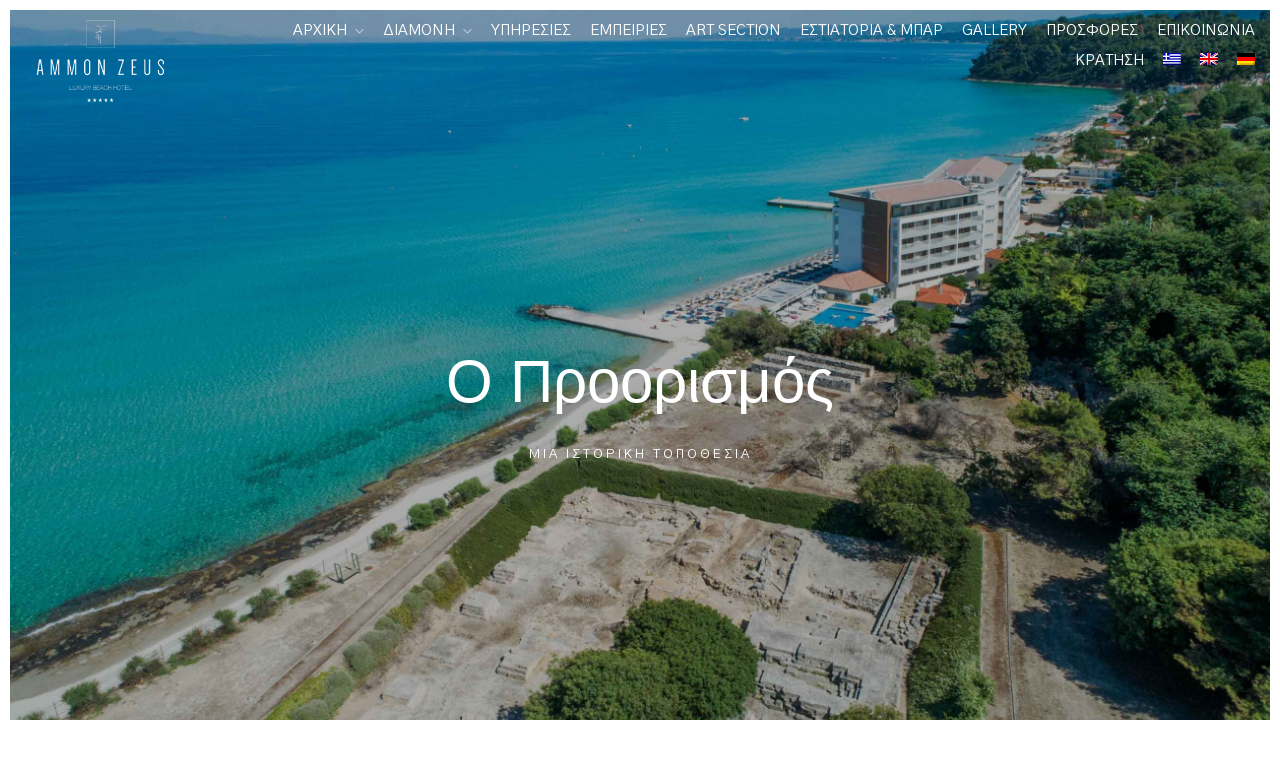

--- FILE ---
content_type: text/css
request_url: https://ammon-zeus.gr/wp-content/themes/hoteller/css/menus/leftalignmenu.css?ver=6.9
body_size: 69
content:
#wrapper
{
	padding-top: 75px;
}

.top_bar .standard_wrapper
{
	min-height: 74px;
}

#logo_wrapper
{
	text-align: left;
	border: 0;
	padding: 0;
	float: left;
	width: 100%;
	height: 100%;
}

#logo_wrapper .logo_container
{
	display: table;
	padding: 0;
	height: 100%;
}

.top_bar.scroll #logo_wrapper
{
	display: block;
}

#nav_wrapper
{
	border-top: 0 !important;
}

.logo_container
{
	display: block;
	float: left;
	width: auto;
	height: auto;
}

html[data-menu=leftalign] #menu_wrapper
{
	width: auto;
	float: left;
	height: 100%;
	padding: 0;
	margin-left: 40px;
}

html[data-menu=leftalign] #logo_right_wrapper #logo_right_button
{
	position: relative;
	display: table-cell;
    vertical-align: middle;
    right: 0;
    top: 0;
}

html[data-menu=leftalign] #logo_right_wrapper
{
	width: auto;
	float: right;
	height: 100%;
	padding: 0;
	display: table;
}

/* 
#Tablet (Portrait)
================================================== 
*/

@media only screen and (min-width: 768px) and (max-width: 960px) {
	html[data-menu=leftalign] #logo_wrapper { padding: 0; }
	html[data-menu=leftalign] .logo_container { margin-top: 0px; }
}

/*  
#Mobile (Portrait)
================================================== 
*/

@media only screen and (max-width: 767px) {
	html[data-menu=leftalign] .top_bar .standard_wrapper
	{
		height: auto;
		padding: 0;
	}
	
	html[data-menu=leftalign] #nav_wrapper, html[data-menu=leftalign] #menu_wrapper
	{
		display: block;
	}
	
	html[data-menu=leftalign] .top_bar
	{
		padding-bottom: 0;
	}
}

--- FILE ---
content_type: text/css
request_url: https://ammon-zeus.gr/wp-content/uploads/elementor/css/post-4633.css?ver=1704655728
body_size: 1958
content:
.elementor-4633 .elementor-element.elementor-element-408aaf1b .slider_parallax_wrapper{height:800px;}.elementor-4633 .elementor-element.elementor-element-408aaf1b .slider_parallax_wrapper .slide .image-container::before{background:rgba(0,0,0,0.3);}.elementor-4633 .elementor-element.elementor-element-408aaf1b .slider_parallax_wrapper .pagination .item::before{background:#ffffff;}.elementor-4633 .elementor-element.elementor-element-408aaf1b .slider_parallax_wrapper .slide .caption{width:50%;}.elementor-4633 .elementor-element.elementor-element-408aaf1b .slider_parallax_wrapper .slide .title h2{color:#ffffff;}.elementor-4633 .elementor-element.elementor-element-408aaf1b .slider_parallax_wrapper .slider_parallax_inner .slider_parallax_slides .slide .caption .title h2{font-family:"Georgia", Sans-serif;font-size:60px;font-weight:500;line-height:1em;}.elementor-4633 .elementor-element.elementor-element-408aaf1b .slider_parallax_wrapper .slide .text{color:#ffffff;margin-top:30px;}.elementor-4633 .elementor-element.elementor-element-408aaf1b .slider_parallax_wrapper .slide div.caption div.text{font-size:13px;text-transform:uppercase;line-height:2em;letter-spacing:3px;}.elementor-4633 .elementor-element.elementor-element-408aaf1b .slider_parallax_wrapper .slide .button{border-color:#222222;}.elementor-4633 .elementor-element.elementor-element-408aaf1b .slider_parallax_wrapper .slide a.button{background-color:#222222;}.elementor-4633 .elementor-element.elementor-element-408aaf1b .slider_parallax_wrapper div.slide a.button{color:#ffffff;}.elementor-4633 .elementor-element.elementor-element-408aaf1b .slider_parallax_wrapper .slide .button:hover{border-color:#555555;}.elementor-4633 .elementor-element.elementor-element-408aaf1b .slider_parallax_wrapper .slide a.button:hover{background-color:#555555;}.elementor-4633 .elementor-element.elementor-element-408aaf1b .slider_parallax_wrapper div.slide a.button:hover{color:#ffffff;}.elementor-4633 .elementor-element.elementor-element-5efb9a6b{margin-top:040px;margin-bottom:0px;}.elementor-4633 .elementor-element.elementor-element-7b3a03e2 > .elementor-element-populated{padding:0px 0px 0px 0px;}.elementor-4633 .elementor-element.elementor-element-4c833bf4{text-align:center;}.elementor-4633 .elementor-element.elementor-element-4c833bf4 .elementor-heading-title{font-family:"Georgia", Sans-serif;font-size:40px;font-weight:500;}.elementor-4633 .elementor-element.elementor-element-4c833bf4 > .elementor-widget-container{margin:20px 0px 0px 0px;}.elementor-4633 .elementor-element.elementor-element-1e7c2265{text-align:center;color:#000000;font-family:"Gothic A1", Sans-serif;font-size:20px;font-weight:300;line-height:1.5em;}.elementor-4633 .elementor-element.elementor-element-1e7c2265 > .elementor-widget-container{padding:0% 15% 0% 15%;}.elementor-4633 .elementor-element.elementor-element-df42c5a > .elementor-container > .elementor-column > .elementor-widget-wrap{align-content:center;align-items:center;}.elementor-4633 .elementor-element.elementor-element-df42c5a{margin-top:-80px;margin-bottom:0px;}.elementor-4633 .elementor-element.elementor-element-ee23048{--e-icon-list-icon-size:14px;}.elementor-4633 .elementor-element.elementor-element-ee23048 .elementor-icon-list-item > .elementor-icon-list-text, .elementor-4633 .elementor-element.elementor-element-ee23048 .elementor-icon-list-item > a{font-family:"Georgia", Sans-serif;}.elementor-4633 .elementor-element.elementor-element-4c70180{--e-icon-list-icon-size:14px;}.elementor-4633 .elementor-element.elementor-element-4c70180 .elementor-icon-list-item > .elementor-icon-list-text, .elementor-4633 .elementor-element.elementor-element-4c70180 .elementor-icon-list-item > a{font-family:"Georgia", Sans-serif;}.elementor-4633 .elementor-element.elementor-element-483ee02{--e-icon-list-icon-size:14px;}.elementor-4633 .elementor-element.elementor-element-483ee02 .elementor-icon-list-item > .elementor-icon-list-text, .elementor-4633 .elementor-element.elementor-element-483ee02 .elementor-icon-list-item > a{font-family:"Georgia", Sans-serif;}.elementor-4633 .elementor-element.elementor-element-769ef4a{--e-icon-list-icon-size:14px;}.elementor-4633 .elementor-element.elementor-element-769ef4a .elementor-icon-list-item > .elementor-icon-list-text, .elementor-4633 .elementor-element.elementor-element-769ef4a .elementor-icon-list-item > a{font-family:"Georgia", Sans-serif;}.elementor-4633 .elementor-element.elementor-element-5ce7ce1d{margin-top:120px;margin-bottom:50px;}.elementor-bc-flex-widget .elementor-4633 .elementor-element.elementor-element-58d27234.elementor-column .elementor-widget-wrap{align-items:center;}.elementor-4633 .elementor-element.elementor-element-58d27234.elementor-column.elementor-element[data-element_type="column"] > .elementor-widget-wrap.elementor-element-populated{align-content:center;align-items:center;}.elementor-4633 .elementor-element.elementor-element-58d27234 > .elementor-element-populated{margin:0px 60px 0px 40px;--e-column-margin-right:60px;--e-column-margin-left:40px;padding:0px 0px 0px 0px;}.elementor-4633 .elementor-element.elementor-element-1bc30e7a{text-align:left;}.elementor-4633 .elementor-element.elementor-element-1bc30e7a .elementor-heading-title{font-family:"Georgia", Sans-serif;font-size:40px;font-weight:400;}.elementor-4633 .elementor-element.elementor-element-1bc30e7a > .elementor-widget-container{margin:0px 0px 0px 0px;}.elementor-4633 .elementor-element.elementor-element-d949c33{text-align:left;}.elementor-4633 .elementor-element.elementor-element-d949c33 .elementor-heading-title{font-family:"Times New Roman", Sans-serif;font-size:20px;font-weight:200;font-style:italic;}.elementor-4633 .elementor-element.elementor-element-d949c33 > .elementor-widget-container{margin:0px 0px 0px 0px;}.elementor-4633 .elementor-element.elementor-element-184192c1 > .elementor-widget-container{margin:20px 60px 0px 0px;}.elementor-4633 .elementor-element.elementor-element-9f885b5 > .elementor-element-populated{padding:0px 0px 0px 0px;}.elementor-4633 .elementor-element.elementor-element-3d7aa4d0{text-align:center;}.elementor-4633 .elementor-element.elementor-element-3d7aa4d0 img{width:80%;}.elementor-4633 .elementor-element.elementor-element-445e27d7{margin-top:50px;margin-bottom:50px;}.elementor-4633 .elementor-element.elementor-element-16fe4ec7 > .elementor-element-populated{padding:0px 0px 0px 0px;}.elementor-4633 .elementor-element.elementor-element-49ef90b4{text-align:center;}.elementor-4633 .elementor-element.elementor-element-49ef90b4 img{width:80%;}.elementor-bc-flex-widget .elementor-4633 .elementor-element.elementor-element-609f9b57.elementor-column .elementor-widget-wrap{align-items:center;}.elementor-4633 .elementor-element.elementor-element-609f9b57.elementor-column.elementor-element[data-element_type="column"] > .elementor-widget-wrap.elementor-element-populated{align-content:center;align-items:center;}.elementor-4633 .elementor-element.elementor-element-609f9b57 > .elementor-element-populated{margin:0px 60px 0px 40px;--e-column-margin-right:60px;--e-column-margin-left:40px;padding:0px 0px 0px 0px;}.elementor-4633 .elementor-element.elementor-element-7d116dbe{text-align:left;}.elementor-4633 .elementor-element.elementor-element-7d116dbe .elementor-heading-title{font-family:"Georgia", Sans-serif;font-size:40px;font-weight:400;}.elementor-4633 .elementor-element.elementor-element-7d116dbe > .elementor-widget-container{margin:0px 0px 0px 0px;}.elementor-4633 .elementor-element.elementor-element-a0f04a2{text-align:left;}.elementor-4633 .elementor-element.elementor-element-a0f04a2 .elementor-heading-title{font-family:"Times New Roman", Sans-serif;font-size:20px;font-weight:200;font-style:italic;}.elementor-4633 .elementor-element.elementor-element-a0f04a2 > .elementor-widget-container{margin:0px 0px 0px 0px;}.elementor-4633 .elementor-element.elementor-element-7e35d148 > .elementor-widget-container{margin:20px 60px 0px 0px;}.elementor-4633 .elementor-element.elementor-element-44a5a83{margin-top:50px;margin-bottom:50px;}.elementor-bc-flex-widget .elementor-4633 .elementor-element.elementor-element-ea17a79.elementor-column .elementor-widget-wrap{align-items:center;}.elementor-4633 .elementor-element.elementor-element-ea17a79.elementor-column.elementor-element[data-element_type="column"] > .elementor-widget-wrap.elementor-element-populated{align-content:center;align-items:center;}.elementor-4633 .elementor-element.elementor-element-ea17a79 > .elementor-element-populated{margin:0px 60px 0px 40px;--e-column-margin-right:60px;--e-column-margin-left:40px;padding:0px 0px 0px 0px;}.elementor-4633 .elementor-element.elementor-element-c7e5f0a{text-align:left;}.elementor-4633 .elementor-element.elementor-element-c7e5f0a .elementor-heading-title{font-family:"Georgia", Sans-serif;font-size:40px;font-weight:400;}.elementor-4633 .elementor-element.elementor-element-c7e5f0a > .elementor-widget-container{margin:0px 0px 0px 0px;}.elementor-4633 .elementor-element.elementor-element-7c350d4{text-align:left;}.elementor-4633 .elementor-element.elementor-element-7c350d4 .elementor-heading-title{font-family:"Times New Roman", Sans-serif;font-size:20px;font-weight:200;font-style:italic;}.elementor-4633 .elementor-element.elementor-element-7c350d4 > .elementor-widget-container{margin:0px 0px 0px 0px;}.elementor-4633 .elementor-element.elementor-element-650a9de > .elementor-widget-container{margin:20px 60px 0px 0px;}.elementor-4633 .elementor-element.elementor-element-aadd332 > .elementor-element-populated{padding:0px 0px 0px 0px;}.elementor-4633 .elementor-element.elementor-element-ba15bff{text-align:center;}.elementor-4633 .elementor-element.elementor-element-ba15bff img{width:80%;}.elementor-4633 .elementor-element.elementor-element-557b679{margin-top:50px;margin-bottom:50px;}.elementor-4633 .elementor-element.elementor-element-5105761 > .elementor-element-populated{padding:0px 0px 0px 0px;}.elementor-4633 .elementor-element.elementor-element-85b22cc{text-align:center;}.elementor-4633 .elementor-element.elementor-element-85b22cc img{width:80%;}.elementor-bc-flex-widget .elementor-4633 .elementor-element.elementor-element-6a1f48d.elementor-column .elementor-widget-wrap{align-items:center;}.elementor-4633 .elementor-element.elementor-element-6a1f48d.elementor-column.elementor-element[data-element_type="column"] > .elementor-widget-wrap.elementor-element-populated{align-content:center;align-items:center;}.elementor-4633 .elementor-element.elementor-element-6a1f48d > .elementor-element-populated{margin:0px 60px 0px 40px;--e-column-margin-right:60px;--e-column-margin-left:40px;padding:0px 0px 0px 0px;}.elementor-4633 .elementor-element.elementor-element-f425101{text-align:left;}.elementor-4633 .elementor-element.elementor-element-f425101 .elementor-heading-title{font-family:"Georgia", Sans-serif;font-size:40px;font-weight:400;}.elementor-4633 .elementor-element.elementor-element-f425101 > .elementor-widget-container{margin:0px 0px 0px 0px;}.elementor-4633 .elementor-element.elementor-element-73912b1 > .elementor-widget-container{margin:20px 60px 0px 0px;}.elementor-4633 .elementor-element.elementor-element-a1b8363{margin-top:50px;margin-bottom:50px;}.elementor-bc-flex-widget .elementor-4633 .elementor-element.elementor-element-5e132fe.elementor-column .elementor-widget-wrap{align-items:center;}.elementor-4633 .elementor-element.elementor-element-5e132fe.elementor-column.elementor-element[data-element_type="column"] > .elementor-widget-wrap.elementor-element-populated{align-content:center;align-items:center;}.elementor-4633 .elementor-element.elementor-element-5e132fe > .elementor-element-populated{margin:0px 60px 0px 40px;--e-column-margin-right:60px;--e-column-margin-left:40px;padding:0px 0px 0px 0px;}.elementor-4633 .elementor-element.elementor-element-a710bb7{text-align:left;}.elementor-4633 .elementor-element.elementor-element-a710bb7 .elementor-heading-title{font-family:"Georgia", Sans-serif;font-size:40px;font-weight:400;}.elementor-4633 .elementor-element.elementor-element-a710bb7 > .elementor-widget-container{margin:0px 0px 0px 0px;}.elementor-4633 .elementor-element.elementor-element-f4d3a81 > .elementor-widget-container{margin:20px 60px 0px 0px;}.elementor-4633 .elementor-element.elementor-element-6e31813 > .elementor-element-populated{padding:0px 0px 0px 0px;}.elementor-4633 .elementor-element.elementor-element-6a0284b{text-align:center;}.elementor-4633 .elementor-element.elementor-element-6a0284b img{width:80%;}.elementor-4633 .elementor-element.elementor-element-34b05b9{margin-top:50px;margin-bottom:50px;}.elementor-4633 .elementor-element.elementor-element-0f37664 > .elementor-element-populated{padding:0px 0px 0px 0px;}.elementor-4633 .elementor-element.elementor-element-172b8cc{text-align:center;}.elementor-4633 .elementor-element.elementor-element-172b8cc img{width:80%;}.elementor-bc-flex-widget .elementor-4633 .elementor-element.elementor-element-3c17c3d.elementor-column .elementor-widget-wrap{align-items:center;}.elementor-4633 .elementor-element.elementor-element-3c17c3d.elementor-column.elementor-element[data-element_type="column"] > .elementor-widget-wrap.elementor-element-populated{align-content:center;align-items:center;}.elementor-4633 .elementor-element.elementor-element-3c17c3d > .elementor-element-populated{margin:0px 60px 0px 40px;--e-column-margin-right:60px;--e-column-margin-left:40px;padding:0px 0px 0px 0px;}.elementor-4633 .elementor-element.elementor-element-8cfa509{text-align:left;}.elementor-4633 .elementor-element.elementor-element-8cfa509 .elementor-heading-title{font-family:"Georgia", Sans-serif;font-size:40px;font-weight:400;}.elementor-4633 .elementor-element.elementor-element-8cfa509 > .elementor-widget-container{margin:0px 0px 0px 0px;}.elementor-4633 .elementor-element.elementor-element-5a67a53 > .elementor-widget-container{margin:20px 60px 0px 0px;}.elementor-4633 .elementor-element.elementor-element-5d814e87{margin-top:050px;margin-bottom:40px;}.elementor-4633 .elementor-element.elementor-element-6e4f65a > .elementor-element-populated{padding:0px 0px 0px 0px;}.elementor-4633 .elementor-element.elementor-element-6ea4f4b8{text-align:center;}.elementor-4633 .elementor-element.elementor-element-6ea4f4b8 .elementor-heading-title{font-family:"Georgia", Sans-serif;font-size:20px;font-weight:500;}.elementor-4633 .elementor-element.elementor-element-6ea4f4b8 > .elementor-widget-container{margin:0px 0px 0px 0px;}.elementor-4633 .elementor-element.elementor-element-644ed366{text-align:center;}.elementor-4633 .elementor-element.elementor-element-644ed366 .elementor-heading-title{font-family:"Georgia", Sans-serif;font-size:40px;font-weight:500;}.elementor-4633 .elementor-element.elementor-element-644ed366 > .elementor-widget-container{margin:20px 0px 0px 0px;}.elementor-4633 .elementor-element.elementor-element-70cdea01 .elementor-button{font-family:"Gothic A1", Sans-serif;font-size:16px;fill:#af884a;color:#af884a;background-color:rgba(255,255,255,0);border-style:solid;border-width:1px 0px 1px 0px;border-color:#af884a;border-radius:0px 0px 0px 0px;padding:12px 30px 12px 30px;}.elementor-4633 .elementor-element.elementor-element-70cdea01 .elementor-button:hover, .elementor-4633 .elementor-element.elementor-element-70cdea01 .elementor-button:focus{color:#ffffff;background-color:#af884a;}.elementor-4633 .elementor-element.elementor-element-70cdea01 .elementor-button:hover svg, .elementor-4633 .elementor-element.elementor-element-70cdea01 .elementor-button:focus svg{fill:#ffffff;}.elementor-4633 .elementor-element.elementor-element-70cdea01 > .elementor-widget-container{margin:20px 0px 0px 0px;}.elementor-4633 .elementor-element.elementor-element-1c2648e3{margin-top:0px;margin-bottom:120px;}.elementor-4633 .elementor-element.elementor-element-5e5474f3 .tg_flip_box_wrapper.square-flip{height:450px;}.elementor-4633 .elementor-element.elementor-element-5e5474f3 .tg_flip_box_wrapper.square-flip .square{border-radius:0px;}.elementor-4633 .elementor-element.elementor-element-5e5474f3 .tg_flip_box_wrapper.square-flip .square2{border-radius:0px;}.elementor-4633 .elementor-element.elementor-element-5e5474f3 .tg_flip_box_wrapper.square-flip .flip-overlay{background:rgba(0,0,0,0.4);}.elementor-4633 .elementor-element.elementor-element-5e5474f3 .tg_flip_box_wrapper.square-flip .square .square-container h2{color:#ffffff;font-family:"Georgia", Sans-serif;font-size:30px;line-height:1.1em;}.elementor-4633 .elementor-element.elementor-element-5e5474f3 .tg_flip_box_wrapper.square-flip .square .square-container .square-desc{color:#ffffff;}.elementor-4633 .elementor-element.elementor-element-5e5474f3 .tg_flip_box_wrapper.square-flip .square2 .square-container2 h2{color:#ffffff;font-family:"Gothic A1", Sans-serif;font-size:18px;}.elementor-4633 .elementor-element.elementor-element-5e5474f3 .tg_flip_box_wrapper.square-flip .square2 .square-container2 .button{border-color:#ffffff;color:#000000;}.elementor-4633 .elementor-element.elementor-element-5e5474f3 .tg_flip_box_wrapper.square-flip .square2 .square-container2 a.button{background-color:#ffffff;}.elementor-4633 .elementor-element.elementor-element-5e5474f3 .tg_flip_box_wrapper.square-flip .square2 .square-container2 .button:hover{border-color:#af884a;color:#ffffff;}.elementor-4633 .elementor-element.elementor-element-5e5474f3 .tg_flip_box_wrapper.square-flip .square2 .square-container2 a.button:hover{background-color:#af884a;}.elementor-4633 .elementor-element.elementor-element-5e5474f3 > .elementor-widget-container{margin:0px 40px 0px 0px;}.elementor-4633 .elementor-element.elementor-element-26f5a3b0 .tg_flip_box_wrapper.square-flip{height:450px;}.elementor-4633 .elementor-element.elementor-element-26f5a3b0 .tg_flip_box_wrapper.square-flip .square{border-radius:0px;}.elementor-4633 .elementor-element.elementor-element-26f5a3b0 .tg_flip_box_wrapper.square-flip .square2{border-radius:0px;}.elementor-4633 .elementor-element.elementor-element-26f5a3b0 .tg_flip_box_wrapper.square-flip .flip-overlay{background:rgba(0,0,0,0.4);}.elementor-4633 .elementor-element.elementor-element-26f5a3b0 .tg_flip_box_wrapper.square-flip .square .square-container h2{color:#ffffff;font-family:"Georgia", Sans-serif;font-size:30px;line-height:1.1em;}.elementor-4633 .elementor-element.elementor-element-26f5a3b0 .tg_flip_box_wrapper.square-flip .square .square-container .square-desc{color:#ffffff;}.elementor-4633 .elementor-element.elementor-element-26f5a3b0 .tg_flip_box_wrapper.square-flip .square2 .square-container2 h2{color:#ffffff;font-family:"Gothic A1", Sans-serif;font-size:18px;}.elementor-4633 .elementor-element.elementor-element-26f5a3b0 .tg_flip_box_wrapper.square-flip .square2 .square-container2 .button{border-color:#ffffff;color:#000000;}.elementor-4633 .elementor-element.elementor-element-26f5a3b0 .tg_flip_box_wrapper.square-flip .square2 .square-container2 a.button{background-color:#ffffff;}.elementor-4633 .elementor-element.elementor-element-26f5a3b0 .tg_flip_box_wrapper.square-flip .square2 .square-container2 .button:hover{border-color:#af884a;color:#ffffff;}.elementor-4633 .elementor-element.elementor-element-26f5a3b0 .tg_flip_box_wrapper.square-flip .square2 .square-container2 a.button:hover{background-color:#af884a;}.elementor-4633 .elementor-element.elementor-element-26f5a3b0 > .elementor-widget-container{margin:0px 20px 0px 20px;}.elementor-4633 .elementor-element.elementor-element-1fa874a0 .tg_flip_box_wrapper.square-flip{height:450px;}.elementor-4633 .elementor-element.elementor-element-1fa874a0 .tg_flip_box_wrapper.square-flip .square{border-radius:0px;}.elementor-4633 .elementor-element.elementor-element-1fa874a0 .tg_flip_box_wrapper.square-flip .square2{border-radius:0px;}.elementor-4633 .elementor-element.elementor-element-1fa874a0 .tg_flip_box_wrapper.square-flip .flip-overlay{background:rgba(0,0,0,0.4);}.elementor-4633 .elementor-element.elementor-element-1fa874a0 .tg_flip_box_wrapper.square-flip .square .square-container h2{color:#ffffff;font-family:"Georgia", Sans-serif;font-size:30px;line-height:1.1em;}.elementor-4633 .elementor-element.elementor-element-1fa874a0 .tg_flip_box_wrapper.square-flip .square .square-container .square-desc{color:#ffffff;}.elementor-4633 .elementor-element.elementor-element-1fa874a0 .tg_flip_box_wrapper.square-flip .square2 .square-container2 h2{color:#ffffff;font-family:"Gothic A1", Sans-serif;font-size:18px;}.elementor-4633 .elementor-element.elementor-element-1fa874a0 .tg_flip_box_wrapper.square-flip .square2 .square-container2 .button{border-color:#ffffff;color:#000000;}.elementor-4633 .elementor-element.elementor-element-1fa874a0 .tg_flip_box_wrapper.square-flip .square2 .square-container2 a.button{background-color:#ffffff;}.elementor-4633 .elementor-element.elementor-element-1fa874a0 .tg_flip_box_wrapper.square-flip .square2 .square-container2 .button:hover{border-color:#af884a;color:#ffffff;}.elementor-4633 .elementor-element.elementor-element-1fa874a0 .tg_flip_box_wrapper.square-flip .square2 .square-container2 a.button:hover{background-color:#af884a;}.elementor-4633 .elementor-element.elementor-element-1fa874a0 > .elementor-widget-container{margin:0px 0px 0px 40px;}@media(min-width:768px){.elementor-4633 .elementor-element.elementor-element-58d27234{width:50%;}.elementor-4633 .elementor-element.elementor-element-9f885b5{width:50%;}.elementor-4633 .elementor-element.elementor-element-16fe4ec7{width:50%;}.elementor-4633 .elementor-element.elementor-element-609f9b57{width:50%;}.elementor-4633 .elementor-element.elementor-element-ea17a79{width:50%;}.elementor-4633 .elementor-element.elementor-element-aadd332{width:50%;}.elementor-4633 .elementor-element.elementor-element-5105761{width:50%;}.elementor-4633 .elementor-element.elementor-element-6a1f48d{width:50%;}.elementor-4633 .elementor-element.elementor-element-5e132fe{width:50%;}.elementor-4633 .elementor-element.elementor-element-6e31813{width:50%;}.elementor-4633 .elementor-element.elementor-element-0f37664{width:50%;}.elementor-4633 .elementor-element.elementor-element-3c17c3d{width:50%;}}@media(max-width:1024px){.elementor-4633 .elementor-element.elementor-element-408aaf1b .slider_parallax_wrapper{height:700px;}.elementor-4633 .elementor-element.elementor-element-408aaf1b .slider_parallax_wrapper .slide .caption{width:80%;}.elementor-4633 .elementor-element.elementor-element-408aaf1b .slider_parallax_wrapper .slider_parallax_inner .slider_parallax_slides .slide .caption .title h2{font-size:50px;}.elementor-4633 .elementor-element.elementor-element-5efb9a6b{margin-top:0px;margin-bottom:40px;}.elementor-4633 .elementor-element.elementor-element-4c833bf4 .elementor-heading-title{font-size:40px;line-height:1.1em;}.elementor-4633 .elementor-element.elementor-element-1e7c2265{font-size:20px;}.elementor-4633 .elementor-element.elementor-element-5ce7ce1d{margin-top:80px;margin-bottom:80px;}.elementor-4633 .elementor-element.elementor-element-58d27234 > .elementor-element-populated{margin:0px 20px 0px 20px;--e-column-margin-right:20px;--e-column-margin-left:20px;}.elementor-4633 .elementor-element.elementor-element-1bc30e7a .elementor-heading-title{font-size:36px;line-height:1.1em;}.elementor-4633 .elementor-element.elementor-element-d949c33 .elementor-heading-title{font-size:36px;line-height:1.1em;}.elementor-4633 .elementor-element.elementor-element-445e27d7{margin-top:80px;margin-bottom:80px;}.elementor-4633 .elementor-element.elementor-element-609f9b57 > .elementor-element-populated{margin:0px 20px 0px 20px;--e-column-margin-right:20px;--e-column-margin-left:20px;}.elementor-4633 .elementor-element.elementor-element-7d116dbe .elementor-heading-title{font-size:36px;line-height:1.1em;}.elementor-4633 .elementor-element.elementor-element-a0f04a2 .elementor-heading-title{font-size:36px;line-height:1.1em;}.elementor-4633 .elementor-element.elementor-element-44a5a83{margin-top:80px;margin-bottom:80px;}.elementor-4633 .elementor-element.elementor-element-ea17a79 > .elementor-element-populated{margin:0px 20px 0px 20px;--e-column-margin-right:20px;--e-column-margin-left:20px;}.elementor-4633 .elementor-element.elementor-element-c7e5f0a .elementor-heading-title{font-size:36px;line-height:1.1em;}.elementor-4633 .elementor-element.elementor-element-7c350d4 .elementor-heading-title{font-size:36px;line-height:1.1em;}.elementor-4633 .elementor-element.elementor-element-557b679{margin-top:80px;margin-bottom:80px;}.elementor-4633 .elementor-element.elementor-element-6a1f48d > .elementor-element-populated{margin:0px 20px 0px 20px;--e-column-margin-right:20px;--e-column-margin-left:20px;}.elementor-4633 .elementor-element.elementor-element-f425101 .elementor-heading-title{font-size:36px;line-height:1.1em;}.elementor-4633 .elementor-element.elementor-element-a1b8363{margin-top:80px;margin-bottom:80px;}.elementor-4633 .elementor-element.elementor-element-5e132fe > .elementor-element-populated{margin:0px 20px 0px 20px;--e-column-margin-right:20px;--e-column-margin-left:20px;}.elementor-4633 .elementor-element.elementor-element-a710bb7 .elementor-heading-title{font-size:36px;line-height:1.1em;}.elementor-4633 .elementor-element.elementor-element-34b05b9{margin-top:80px;margin-bottom:80px;}.elementor-4633 .elementor-element.elementor-element-3c17c3d > .elementor-element-populated{margin:0px 20px 0px 20px;--e-column-margin-right:20px;--e-column-margin-left:20px;}.elementor-4633 .elementor-element.elementor-element-8cfa509 .elementor-heading-title{font-size:36px;line-height:1.1em;}.elementor-4633 .elementor-element.elementor-element-5d814e87{margin-top:0px;margin-bottom:40px;}.elementor-4633 .elementor-element.elementor-element-6ea4f4b8 > .elementor-widget-container{margin:40px 0px 0px 0px;}.elementor-4633 .elementor-element.elementor-element-644ed366 .elementor-heading-title{font-size:40px;line-height:1.1em;}.elementor-4633 .elementor-element.elementor-element-1c2648e3{margin-top:0px;margin-bottom:80px;}.elementor-4633 .elementor-element.elementor-element-5e5474f3 .tg_flip_box_wrapper.square-flip{height:300px;}.elementor-4633 .elementor-element.elementor-element-5e5474f3 .tg_flip_box_wrapper.square-flip .square .square-container h2{font-size:28px;}.elementor-4633 .elementor-element.elementor-element-5e5474f3 .tg_flip_box_wrapper.square-flip .square2 .square-container2 h2{font-size:14px;}.elementor-4633 .elementor-element.elementor-element-5e5474f3 .tg_flip_box_wrapper.square-flip .square-container2 .button{font-size:14px;}.elementor-4633 .elementor-element.elementor-element-5e5474f3 > .elementor-widget-container{margin:0px 20px 0px 0px;}.elementor-4633 .elementor-element.elementor-element-26f5a3b0 .tg_flip_box_wrapper.square-flip{height:300px;}.elementor-4633 .elementor-element.elementor-element-26f5a3b0 .tg_flip_box_wrapper.square-flip .square .square-container h2{font-size:28px;}.elementor-4633 .elementor-element.elementor-element-26f5a3b0 .tg_flip_box_wrapper.square-flip .square2 .square-container2 h2{font-size:14px;}.elementor-4633 .elementor-element.elementor-element-26f5a3b0 .tg_flip_box_wrapper.square-flip .square-container2 .button{font-size:14px;}.elementor-4633 .elementor-element.elementor-element-26f5a3b0 > .elementor-widget-container{margin:0px 10px 0px 10px;}.elementor-4633 .elementor-element.elementor-element-1fa874a0 .tg_flip_box_wrapper.square-flip{height:300px;}.elementor-4633 .elementor-element.elementor-element-1fa874a0 .tg_flip_box_wrapper.square-flip .square .square-container h2{font-size:28px;}.elementor-4633 .elementor-element.elementor-element-1fa874a0 .tg_flip_box_wrapper.square-flip .square2 .square-container2 h2{font-size:14px;}.elementor-4633 .elementor-element.elementor-element-1fa874a0 .tg_flip_box_wrapper.square-flip .square-container2 .button{font-size:14px;}.elementor-4633 .elementor-element.elementor-element-1fa874a0 > .elementor-widget-container{margin:0px 0px 0px 20px;}}@media(max-width:767px){.elementor-4633 .elementor-element.elementor-element-408aaf1b .slider_parallax_wrapper{height:100vh;}.elementor-4633 .elementor-element.elementor-element-408aaf1b .slider_parallax_wrapper .slide .caption{width:100%;}.elementor-4633 .elementor-element.elementor-element-408aaf1b .slider_parallax_wrapper .slider_parallax_inner .slider_parallax_slides .slide .caption .title h2{font-size:30px;line-height:1.2em;}.elementor-4633 .elementor-element.elementor-element-408aaf1b .slider_parallax_wrapper .slide .text{margin-top:0px;}.elementor-4633 .elementor-element.elementor-element-5efb9a6b{margin-top:0px;margin-bottom:60px;}.elementor-4633 .elementor-element.elementor-element-4c833bf4 .elementor-heading-title{font-size:28px;}.elementor-4633 .elementor-element.elementor-element-1e7c2265{font-size:18px;}.elementor-4633 .elementor-element.elementor-element-5ce7ce1d{margin-top:60px;margin-bottom:60px;}.elementor-4633 .elementor-element.elementor-element-58d27234 > .elementor-element-populated{margin:0px 0px 0px 0px;--e-column-margin-right:0px;--e-column-margin-left:0px;padding:0px 0px 0px 0px;}.elementor-4633 .elementor-element.elementor-element-1bc30e7a{text-align:center;}.elementor-4633 .elementor-element.elementor-element-1bc30e7a .elementor-heading-title{font-size:28px;}.elementor-4633 .elementor-element.elementor-element-d949c33{text-align:center;}.elementor-4633 .elementor-element.elementor-element-d949c33 .elementor-heading-title{font-size:28px;}.elementor-4633 .elementor-element.elementor-element-184192c1{text-align:center;}.elementor-4633 .elementor-element.elementor-element-184192c1 > .elementor-widget-container{margin:0px 0px 0px 0px;padding:0px 0px 0px 0px;}.elementor-4633 .elementor-element.elementor-element-3d7aa4d0 img{width:100%;}.elementor-4633 .elementor-element.elementor-element-3d7aa4d0 > .elementor-widget-container{margin:0px 0px 40px 0px;}.elementor-4633 .elementor-element.elementor-element-445e27d7{margin-top:60px;margin-bottom:60px;}.elementor-4633 .elementor-element.elementor-element-49ef90b4 img{width:100%;}.elementor-4633 .elementor-element.elementor-element-49ef90b4 > .elementor-widget-container{margin:0px 0px 40px 0px;}.elementor-4633 .elementor-element.elementor-element-609f9b57 > .elementor-element-populated{margin:0px 0px 0px 0px;--e-column-margin-right:0px;--e-column-margin-left:0px;padding:0px 0px 0px 0px;}.elementor-4633 .elementor-element.elementor-element-7d116dbe{text-align:center;}.elementor-4633 .elementor-element.elementor-element-7d116dbe .elementor-heading-title{font-size:28px;}.elementor-4633 .elementor-element.elementor-element-a0f04a2{text-align:center;}.elementor-4633 .elementor-element.elementor-element-a0f04a2 .elementor-heading-title{font-size:28px;}.elementor-4633 .elementor-element.elementor-element-7e35d148{text-align:center;}.elementor-4633 .elementor-element.elementor-element-7e35d148 > .elementor-widget-container{margin:0px 0px 0px 0px;padding:0px 0px 0px 0px;}.elementor-4633 .elementor-element.elementor-element-44a5a83{margin-top:60px;margin-bottom:60px;}.elementor-4633 .elementor-element.elementor-element-ea17a79 > .elementor-element-populated{margin:0px 0px 0px 0px;--e-column-margin-right:0px;--e-column-margin-left:0px;padding:0px 0px 0px 0px;}.elementor-4633 .elementor-element.elementor-element-c7e5f0a{text-align:center;}.elementor-4633 .elementor-element.elementor-element-c7e5f0a .elementor-heading-title{font-size:28px;}.elementor-4633 .elementor-element.elementor-element-7c350d4{text-align:center;}.elementor-4633 .elementor-element.elementor-element-7c350d4 .elementor-heading-title{font-size:28px;}.elementor-4633 .elementor-element.elementor-element-650a9de{text-align:center;}.elementor-4633 .elementor-element.elementor-element-650a9de > .elementor-widget-container{margin:0px 0px 0px 0px;padding:0px 0px 0px 0px;}.elementor-4633 .elementor-element.elementor-element-ba15bff img{width:100%;}.elementor-4633 .elementor-element.elementor-element-ba15bff > .elementor-widget-container{margin:0px 0px 40px 0px;}.elementor-4633 .elementor-element.elementor-element-557b679{margin-top:60px;margin-bottom:60px;}.elementor-4633 .elementor-element.elementor-element-85b22cc img{width:100%;}.elementor-4633 .elementor-element.elementor-element-85b22cc > .elementor-widget-container{margin:0px 0px 40px 0px;}.elementor-4633 .elementor-element.elementor-element-6a1f48d > .elementor-element-populated{margin:0px 0px 0px 0px;--e-column-margin-right:0px;--e-column-margin-left:0px;padding:0px 0px 0px 0px;}.elementor-4633 .elementor-element.elementor-element-f425101{text-align:center;}.elementor-4633 .elementor-element.elementor-element-f425101 .elementor-heading-title{font-size:28px;}.elementor-4633 .elementor-element.elementor-element-73912b1{text-align:center;}.elementor-4633 .elementor-element.elementor-element-73912b1 > .elementor-widget-container{margin:0px 0px 0px 0px;padding:0px 0px 0px 0px;}.elementor-4633 .elementor-element.elementor-element-a1b8363{margin-top:60px;margin-bottom:60px;}.elementor-4633 .elementor-element.elementor-element-5e132fe > .elementor-element-populated{margin:0px 0px 0px 0px;--e-column-margin-right:0px;--e-column-margin-left:0px;padding:0px 0px 0px 0px;}.elementor-4633 .elementor-element.elementor-element-a710bb7{text-align:center;}.elementor-4633 .elementor-element.elementor-element-a710bb7 .elementor-heading-title{font-size:28px;}.elementor-4633 .elementor-element.elementor-element-f4d3a81{text-align:center;}.elementor-4633 .elementor-element.elementor-element-f4d3a81 > .elementor-widget-container{margin:0px 0px 0px 0px;padding:0px 0px 0px 0px;}.elementor-4633 .elementor-element.elementor-element-6a0284b img{width:100%;}.elementor-4633 .elementor-element.elementor-element-6a0284b > .elementor-widget-container{margin:0px 0px 40px 0px;}.elementor-4633 .elementor-element.elementor-element-34b05b9{margin-top:60px;margin-bottom:60px;}.elementor-4633 .elementor-element.elementor-element-172b8cc img{width:100%;}.elementor-4633 .elementor-element.elementor-element-172b8cc > .elementor-widget-container{margin:0px 0px 40px 0px;}.elementor-4633 .elementor-element.elementor-element-3c17c3d > .elementor-element-populated{margin:0px 0px 0px 0px;--e-column-margin-right:0px;--e-column-margin-left:0px;padding:0px 0px 0px 0px;}.elementor-4633 .elementor-element.elementor-element-8cfa509{text-align:center;}.elementor-4633 .elementor-element.elementor-element-8cfa509 .elementor-heading-title{font-size:28px;}.elementor-4633 .elementor-element.elementor-element-5a67a53{text-align:center;}.elementor-4633 .elementor-element.elementor-element-5a67a53 > .elementor-widget-container{margin:0px 0px 0px 0px;padding:0px 0px 0px 0px;}.elementor-4633 .elementor-element.elementor-element-5d814e87{margin-top:0px;margin-bottom:60px;}.elementor-4633 .elementor-element.elementor-element-6ea4f4b8 .elementor-heading-title{font-size:18px;}.elementor-4633 .elementor-element.elementor-element-6ea4f4b8 > .elementor-widget-container{margin:40px 0px 0px 0px;}.elementor-4633 .elementor-element.elementor-element-644ed366 .elementor-heading-title{font-size:28px;}.elementor-4633 .elementor-element.elementor-element-1c2648e3{margin-top:0px;margin-bottom:60px;}.elementor-4633 .elementor-element.elementor-element-5e5474f3 .tg_flip_box_wrapper.square-flip .square2 .square-container2 h2{font-size:16px;}.elementor-4633 .elementor-element.elementor-element-5e5474f3 .tg_flip_box_wrapper.square-flip .square-container2 .button{font-size:16px;}.elementor-4633 .elementor-element.elementor-element-5e5474f3 > .elementor-widget-container{margin:0px 0px 40px 0px;}.elementor-4633 .elementor-element.elementor-element-26f5a3b0 .tg_flip_box_wrapper.square-flip .square2 .square-container2 h2{font-size:16px;}.elementor-4633 .elementor-element.elementor-element-26f5a3b0 .tg_flip_box_wrapper.square-flip .square-container2 .button{font-size:16px;}.elementor-4633 .elementor-element.elementor-element-26f5a3b0 > .elementor-widget-container{margin:0px 0px 40px 0px;}.elementor-4633 .elementor-element.elementor-element-1fa874a0 .tg_flip_box_wrapper.square-flip .square2 .square-container2 h2{font-size:16px;}.elementor-4633 .elementor-element.elementor-element-1fa874a0 .tg_flip_box_wrapper.square-flip .square-container2 .button{font-size:16px;}.elementor-4633 .elementor-element.elementor-element-1fa874a0 > .elementor-widget-container{margin:0px 0px 0px 0px;}}

--- FILE ---
content_type: text/css
request_url: https://ammon-zeus.gr/wp-content/uploads/elementor/css/post-4983.css?ver=1704577227
body_size: 577
content:
.elementor-4983 .elementor-element.elementor-element-4352ddf:not(.elementor-motion-effects-element-type-background), .elementor-4983 .elementor-element.elementor-element-4352ddf > .elementor-motion-effects-container > .elementor-motion-effects-layer{background-color:rgba(0,0,0,0);}.elementor-4983 .elementor-element.elementor-element-4352ddf{transition:background 0.3s, border 0.3s, border-radius 0.3s, box-shadow 0.3s;padding:10px 0px 10px 0px;}.elementor-4983 .elementor-element.elementor-element-4352ddf > .elementor-background-overlay{transition:background 0.3s, border-radius 0.3s, opacity 0.3s;}.elementor-bc-flex-widget .elementor-4983 .elementor-element.elementor-element-8749485.elementor-column .elementor-widget-wrap{align-items:center;}.elementor-4983 .elementor-element.elementor-element-8749485.elementor-column.elementor-element[data-element_type="column"] > .elementor-widget-wrap.elementor-element-populated{align-content:center;align-items:center;}.elementor-4983 .elementor-element.elementor-element-4ef9991{text-align:left;}.elementor-4983 .elementor-element.elementor-element-4ef9991 img{width:250px;}.elementor-4983 .elementor-element.elementor-element-4ef9991 > .elementor-widget-container{margin:0px 0px 0px 15px;}.elementor-bc-flex-widget .elementor-4983 .elementor-element.elementor-element-079c5b9.elementor-column .elementor-widget-wrap{align-items:center;}.elementor-4983 .elementor-element.elementor-element-079c5b9.elementor-column.elementor-element[data-element_type="column"] > .elementor-widget-wrap.elementor-element-populated{align-content:center;align-items:center;}.elementor-4983 .elementor-element.elementor-element-079c5b9.elementor-column > .elementor-widget-wrap{justify-content:center;}.elementor-4983 .elementor-element.elementor-element-079c5b9 > .elementor-element-populated{margin:-40px 0px 0px 0px;--e-column-margin-right:0px;--e-column-margin-left:0px;}.elementor-4983 .elementor-element.elementor-element-faeca36 .tg_navigation_wrapper .nav > li > a{font-family:"Gothic A1", Sans-serif;font-size:15px;text-transform:uppercase;}.elementor-4983 .elementor-element.elementor-element-faeca36 .tg_navigation_wrapper .nav > li{margin:0px 0px 0px 15px;}.elementor-4983 .elementor-element.elementor-element-faeca36 .tg_navigation_wrapper .nav{text-align:right;}.elementor-4983 .elementor-element.elementor-element-faeca36 .tg_navigation_wrapper .nav li ul.sub-menu li{padding:0px 0px 0px 010px;}.elementor-4983 .elementor-element.elementor-element-faeca36 .tg_navigation_wrapper .nav li ul.sub-menu{text-align:left;border-radius:4px;background:#333333;}.elementor-4983 .elementor-element.elementor-element-faeca36 .tg_navigation_wrapper .nav li a{color:#ffffff;}.elementor-4983 .elementor-element.elementor-element-faeca36 .tg_navigation_wrapper .nav li a:hover{color:#ffffff;}.elementor-4983 .elementor-element.elementor-element-faeca36 .tg_navigation_wrapper .nav ul li a:before, .elementor-4983 .elementor-element.elementor-element-faeca36 .tg_navigation_wrapper div .nav li > a:before{background-color:#ffffff;}.elementor-4983 .elementor-element.elementor-element-faeca36 .tg_navigation_wrapper .nav > li.current-menu-item > a, .elementor-4983 .elementor-element.elementor-element-faeca36 .tg_navigation_wrapper .nav > li.current-menu-parent > a, .elementor-4983 .elementor-element.elementor-element-faeca36 .tg_navigation_wrapper .nav > li.current-menu-ancestor > a, .elementor-4983 .elementor-element.elementor-element-faeca36 .tg_navigation_wrapper .nav li ul:not(.sub-menu) li.current-menu-item a, .elementor-4983 .elementor-element.elementor-element-faeca36 .tg_navigation_wrapper .nav li.current-menu-parent  ul li.current-menu-item a{color:#ffffff;}.elementor-4983 .elementor-element.elementor-element-faeca36 .tg_navigation_wrapper .nav > li.current-menu-item > a:before, .elementor-4983 .elementor-element.elementor-element-faeca36 .tg_navigation_wrapper .nav > li.current-menu-parent > a:before, .elementor-4983 .elementor-element.elementor-element-faeca36 .tg_navigation_wrapper .nav > li.current-menu-ancestor > a:before, .elementor-4983 .elementor-element.elementor-element-faeca36 .tg_navigation_wrapper .nav li ul:not(.sub-menu) li.current-menu-item a:before, .elementor-4983 .elementor-element.elementor-element-faeca36 .tg_navigation_wrapper .nav li.current-menu-parent  ul li.current-menu-item a:before{background-color:#ffffff;}.elementor-4983 .elementor-element.elementor-element-faeca36 .tg_navigation_wrapper .nav li ul li a{color:#ffffff;}.elementor-4983 .elementor-element.elementor-element-faeca36 .tg_navigation_wrapper .nav li ul li a:hover{color:#ffffff;}.elementor-4983 .elementor-element.elementor-element-faeca36 .tg_navigation_wrapper .nav li ul li a:before, .elementor-4983 .elementor-element.elementor-element-faeca36 .tg_navigation_wrapper .nav li ul li > a:before{background-color:#ffffff;}.elementor-4983 .elementor-element.elementor-element-faeca36 .tg_navigation_wrapper .nav li ul > li.current-menu-item > a, .elementor-4983 .elementor-element.elementor-element-faeca36 .tg_navigation_wrapper .nav li ul > li.current-menu-parent > a, .elementor-4983 .elementor-element.elementor-element-faeca36 .tg_navigation_wrapper .nav li ul > li.current-menu-ancestor > a, .elementor-4983 .elementor-element.elementor-element-faeca36 .tg_navigation_wrapper .nav li ul li ul:not(.sub-menu) li.current-menu-item a, .elementor-4983 .elementor-element.elementor-element-faeca36 .tg_navigation_wrapper .nav li ul li.current-menu-parent  ul li.current-menu-item a, .elementor-4983 .elementor-element.elementor-element-faeca36 .tg_navigation_wrapper .nav li.current-menu-parent ul > li.current-menu-item > a{color:#ffffff;}.elementor-4983 .elementor-element.elementor-element-faeca36 .tg_navigation_wrapper .nav li ul > li.current-menu-item > a:before, .elementor-4983 .elementor-element.elementor-element-faeca36 .tg_navigation_wrapper .nav li ul > li.current-menu-parent > a:before, .elementor-4983 .elementor-element.elementor-element-faeca36 .tg_navigation_wrapper .nav li ul > li.current-menu-ancestor > a:before, .elementor-4983 .elementor-element.elementor-element-faeca36 .tg_navigation_wrapper .nav li ul li ul:not(.sub-menu) li.current-menu-item a:before, .elementor-4983 .elementor-element.elementor-element-faeca36 .tg_navigation_wrapper .nav li ul li.current-menu-parent  ul li.current-menu-item a:before{background-color:#ffffff;}.elementor-4983 .elementor-element.elementor-element-faeca36 > .elementor-widget-container{margin:0px 15px 0px 0px;}.elementor-4983 .elementor-element.elementor-element-faeca36{width:auto;max-width:auto;align-self:center;}.elementor-4983 .elementor-element.elementor-element-ba5b750 .elementor-icon-wrapper{text-align:center;}.elementor-4983 .elementor-element.elementor-element-ba5b750.elementor-view-stacked .elementor-icon{background-color:#FFFFFF;}.elementor-4983 .elementor-element.elementor-element-ba5b750.elementor-view-framed .elementor-icon, .elementor-4983 .elementor-element.elementor-element-ba5b750.elementor-view-default .elementor-icon{color:#FFFFFF;border-color:#FFFFFF;}.elementor-4983 .elementor-element.elementor-element-ba5b750.elementor-view-framed .elementor-icon, .elementor-4983 .elementor-element.elementor-element-ba5b750.elementor-view-default .elementor-icon svg{fill:#FFFFFF;}.elementor-4983 .elementor-element.elementor-element-ba5b750 .elementor-icon{font-size:18px;}body.elementor-page-4983:not(.elementor-motion-effects-element-type-background), body.elementor-page-4983 > .elementor-motion-effects-container > .elementor-motion-effects-layer{background-color:#000000;}@media(min-width:768px){.elementor-4983 .elementor-element.elementor-element-8749485{width:17.111%;}.elementor-4983 .elementor-element.elementor-element-079c5b9{width:82.889%;}}@media(max-width:1024px){.elementor-4983 .elementor-element.elementor-element-4352ddf{padding:10px 30px 10px 30px;}.elementor-4983 .elementor-element.elementor-element-4ef9991 > .elementor-widget-container{margin:10px 0px 0px 0px;}.elementor-4983 .elementor-element.elementor-element-079c5b9.elementor-column > .elementor-widget-wrap{justify-content:center;}.elementor-4983 .elementor-element.elementor-element-ba5b750 .elementor-icon-wrapper{text-align:right;}}@media(max-width:767px){.elementor-4983 .elementor-element.elementor-element-4352ddf{padding:10px 30px 10px 30px;}.elementor-4983 .elementor-element.elementor-element-8749485{width:80%;}.elementor-4983 .elementor-element.elementor-element-079c5b9{width:20%;}}

--- FILE ---
content_type: text/css
request_url: https://ammon-zeus.gr/wp-content/uploads/elementor/css/post-4985.css?ver=1704577227
body_size: 481
content:
.elementor-4985 .elementor-element.elementor-element-0055d6c:not(.elementor-motion-effects-element-type-background), .elementor-4985 .elementor-element.elementor-element-0055d6c > .elementor-motion-effects-container > .elementor-motion-effects-layer{background-color:#ffffff;}.elementor-4985 .elementor-element.elementor-element-0055d6c{transition:background 0.3s, border 0.3s, border-radius 0.3s, box-shadow 0.3s;padding:10px 0px 10px 0px;}.elementor-4985 .elementor-element.elementor-element-0055d6c > .elementor-background-overlay{transition:background 0.3s, border-radius 0.3s, opacity 0.3s;}.elementor-bc-flex-widget .elementor-4985 .elementor-element.elementor-element-f4e6106.elementor-column .elementor-widget-wrap{align-items:center;}.elementor-4985 .elementor-element.elementor-element-f4e6106.elementor-column.elementor-element[data-element_type="column"] > .elementor-widget-wrap.elementor-element-populated{align-content:center;align-items:center;}.elementor-4985 .elementor-element.elementor-element-8a92eaf{text-align:center;}.elementor-4985 .elementor-element.elementor-element-8a92eaf img{width:121px;}.elementor-4985 .elementor-element.elementor-element-8a92eaf > .elementor-widget-container{margin:0px 0px 0px 15px;}.elementor-bc-flex-widget .elementor-4985 .elementor-element.elementor-element-014f2cf.elementor-column .elementor-widget-wrap{align-items:center;}.elementor-4985 .elementor-element.elementor-element-014f2cf.elementor-column.elementor-element[data-element_type="column"] > .elementor-widget-wrap.elementor-element-populated{align-content:center;align-items:center;}.elementor-4985 .elementor-element.elementor-element-014f2cf.elementor-column > .elementor-widget-wrap{justify-content:flex-end;}.elementor-4985 .elementor-element.elementor-element-014f2cf > .elementor-element-populated{margin:0px 0px 0px 0px;--e-column-margin-right:0px;--e-column-margin-left:0px;}.elementor-4985 .elementor-element.elementor-element-8172e21 .tg_navigation_wrapper .nav > li > a{font-family:"Gothic A1", Sans-serif;font-size:15px;text-transform:uppercase;}.elementor-4985 .elementor-element.elementor-element-8172e21 .tg_navigation_wrapper .nav > li{margin:0px 0px 0px 15px;}.elementor-4985 .elementor-element.elementor-element-8172e21 .tg_navigation_wrapper .nav{text-align:right;}.elementor-4985 .elementor-element.elementor-element-8172e21 .tg_navigation_wrapper .nav li ul.sub-menu li{padding:0px 0px 0px 010px;}.elementor-4985 .elementor-element.elementor-element-8172e21 .tg_navigation_wrapper .nav li ul.sub-menu{text-align:left;border-radius:4px;background:#000000;}.elementor-4985 .elementor-element.elementor-element-8172e21 .tg_navigation_wrapper .nav li a{color:#000000;}.elementor-4985 .elementor-element.elementor-element-8172e21 .tg_navigation_wrapper .nav li a:hover{color:#000000;}.elementor-4985 .elementor-element.elementor-element-8172e21 .tg_navigation_wrapper .nav ul li a:before, .elementor-4985 .elementor-element.elementor-element-8172e21 .tg_navigation_wrapper div .nav li > a:before{background-color:#000000;}.elementor-4985 .elementor-element.elementor-element-8172e21 .tg_navigation_wrapper .nav > li.current-menu-item > a, .elementor-4985 .elementor-element.elementor-element-8172e21 .tg_navigation_wrapper .nav > li.current-menu-parent > a, .elementor-4985 .elementor-element.elementor-element-8172e21 .tg_navigation_wrapper .nav > li.current-menu-ancestor > a, .elementor-4985 .elementor-element.elementor-element-8172e21 .tg_navigation_wrapper .nav li ul:not(.sub-menu) li.current-menu-item a, .elementor-4985 .elementor-element.elementor-element-8172e21 .tg_navigation_wrapper .nav li.current-menu-parent  ul li.current-menu-item a{color:#000000;}.elementor-4985 .elementor-element.elementor-element-8172e21 .tg_navigation_wrapper .nav > li.current-menu-item > a:before, .elementor-4985 .elementor-element.elementor-element-8172e21 .tg_navigation_wrapper .nav > li.current-menu-parent > a:before, .elementor-4985 .elementor-element.elementor-element-8172e21 .tg_navigation_wrapper .nav > li.current-menu-ancestor > a:before, .elementor-4985 .elementor-element.elementor-element-8172e21 .tg_navigation_wrapper .nav li ul:not(.sub-menu) li.current-menu-item a:before, .elementor-4985 .elementor-element.elementor-element-8172e21 .tg_navigation_wrapper .nav li.current-menu-parent  ul li.current-menu-item a:before{background-color:#000000;}.elementor-4985 .elementor-element.elementor-element-8172e21 .tg_navigation_wrapper .nav li ul li a{color:#ffffff;}.elementor-4985 .elementor-element.elementor-element-8172e21 .tg_navigation_wrapper .nav li ul li a:hover{color:#ffffff;}.elementor-4985 .elementor-element.elementor-element-8172e21 .tg_navigation_wrapper .nav li ul li a:before, .elementor-4985 .elementor-element.elementor-element-8172e21 .tg_navigation_wrapper .nav li ul li > a:before{background-color:#ffffff;}.elementor-4985 .elementor-element.elementor-element-8172e21 .tg_navigation_wrapper .nav li ul > li.current-menu-item > a, .elementor-4985 .elementor-element.elementor-element-8172e21 .tg_navigation_wrapper .nav li ul > li.current-menu-parent > a, .elementor-4985 .elementor-element.elementor-element-8172e21 .tg_navigation_wrapper .nav li ul > li.current-menu-ancestor > a, .elementor-4985 .elementor-element.elementor-element-8172e21 .tg_navigation_wrapper .nav li ul li ul:not(.sub-menu) li.current-menu-item a, .elementor-4985 .elementor-element.elementor-element-8172e21 .tg_navigation_wrapper .nav li ul li.current-menu-parent  ul li.current-menu-item a, .elementor-4985 .elementor-element.elementor-element-8172e21 .tg_navigation_wrapper .nav li.current-menu-parent ul > li.current-menu-item > a{color:#ffffff;}.elementor-4985 .elementor-element.elementor-element-8172e21 .tg_navigation_wrapper .nav li ul > li.current-menu-item > a:before, .elementor-4985 .elementor-element.elementor-element-8172e21 .tg_navigation_wrapper .nav li ul > li.current-menu-parent > a:before, .elementor-4985 .elementor-element.elementor-element-8172e21 .tg_navigation_wrapper .nav li ul > li.current-menu-ancestor > a:before, .elementor-4985 .elementor-element.elementor-element-8172e21 .tg_navigation_wrapper .nav li ul li ul:not(.sub-menu) li.current-menu-item a:before, .elementor-4985 .elementor-element.elementor-element-8172e21 .tg_navigation_wrapper .nav li ul li.current-menu-parent  ul li.current-menu-item a:before{background-color:#ffffff;}.elementor-4985 .elementor-element.elementor-element-8172e21 > .elementor-widget-container{margin:0px 15px 0px 0px;}.elementor-4985 .elementor-element.elementor-element-8172e21{width:auto;max-width:auto;align-self:center;}.elementor-4985 .elementor-element.elementor-element-ec9e677 .elementor-icon-wrapper{text-align:center;}.elementor-4985 .elementor-element.elementor-element-ec9e677.elementor-view-stacked .elementor-icon{background-color:#000000;}.elementor-4985 .elementor-element.elementor-element-ec9e677.elementor-view-framed .elementor-icon, .elementor-4985 .elementor-element.elementor-element-ec9e677.elementor-view-default .elementor-icon{color:#000000;border-color:#000000;}.elementor-4985 .elementor-element.elementor-element-ec9e677.elementor-view-framed .elementor-icon, .elementor-4985 .elementor-element.elementor-element-ec9e677.elementor-view-default .elementor-icon svg{fill:#000000;}.elementor-4985 .elementor-element.elementor-element-ec9e677 .elementor-icon{font-size:18px;}@media(min-width:768px){.elementor-4985 .elementor-element.elementor-element-f4e6106{width:13.037%;}.elementor-4985 .elementor-element.elementor-element-014f2cf{width:86.963%;}}@media(max-width:1024px){.elementor-4985 .elementor-element.elementor-element-0055d6c{padding:10px 30px 10px 30px;}.elementor-4985 .elementor-element.elementor-element-8a92eaf > .elementor-widget-container{margin:10px 0px 0px 0px;}.elementor-4985 .elementor-element.elementor-element-ec9e677 .elementor-icon-wrapper{text-align:right;}}@media(max-width:767px){.elementor-4985 .elementor-element.elementor-element-0055d6c{padding:10px 30px 10px 30px;}.elementor-4985 .elementor-element.elementor-element-f4e6106{width:80%;}.elementor-4985 .elementor-element.elementor-element-014f2cf{width:20%;}}

--- FILE ---
content_type: text/css
request_url: https://ammon-zeus.gr/wp-content/uploads/elementor/css/post-4989.css?ver=1761945518
body_size: 705
content:
.elementor-4989 .elementor-element.elementor-element-57c93d1 > .elementor-container{min-height:300px;}.elementor-4989 .elementor-element.elementor-element-57c93d1:not(.elementor-motion-effects-element-type-background), .elementor-4989 .elementor-element.elementor-element-57c93d1 > .elementor-motion-effects-container > .elementor-motion-effects-layer{background-image:url("https://ammon-zeus.gr/wp-content/uploads/2019/06/Ammon-Zeus-experiences-photos-4-1.webp");background-position:center center;background-repeat:no-repeat;background-size:cover;}.elementor-4989 .elementor-element.elementor-element-57c93d1 > .elementor-background-overlay{background-color:#000000;opacity:0.4;transition:background 0.3s, border-radius 0.3s, opacity 0.3s;}.elementor-4989 .elementor-element.elementor-element-57c93d1{transition:background 0.3s, border 0.3s, border-radius 0.3s, box-shadow 0.3s;}.elementor-4989 .elementor-element.elementor-element-d0a7a8d{text-align:left;}.elementor-4989 .elementor-element.elementor-element-d0a7a8d .elementor-heading-title{color:#ffffff;font-family:"Cormorant Garamond", Sans-serif;font-size:44px;}.elementor-4989 .elementor-element.elementor-element-9b0e1b7{text-align:left;}.elementor-4989 .elementor-element.elementor-element-9b0e1b7 .elementor-heading-title{color:#ffffff;}.elementor-4989 .elementor-element.elementor-element-5d59e9e > .elementor-widget-container{margin:20px 0px 0px 0px;}.elementor-4989 .elementor-element.elementor-element-083644b:not(.elementor-motion-effects-element-type-background), .elementor-4989 .elementor-element.elementor-element-083644b > .elementor-motion-effects-container > .elementor-motion-effects-layer{background-color:#000000;}.elementor-4989 .elementor-element.elementor-element-083644b{transition:background 0.3s, border 0.3s, border-radius 0.3s, box-shadow 0.3s;padding:60px 0px 55px 0px;}.elementor-4989 .elementor-element.elementor-element-083644b > .elementor-background-overlay{transition:background 0.3s, border-radius 0.3s, opacity 0.3s;}.elementor-4989 .elementor-element.elementor-element-1130afb{text-align:left;}.elementor-4989 .elementor-element.elementor-element-1130afb .elementor-heading-title{color:#ffffff;font-family:"Cormorant Garamond", Sans-serif;font-size:22px;}.elementor-4989 .elementor-element.elementor-element-1130afb > .elementor-widget-container{margin:0px 0px 0px 0px;}.elementor-4989 .elementor-element.elementor-element-5ecd017 .elementor-heading-title{color:#9b9b9b;font-family:"Gothic A1", Sans-serif;font-size:14px;line-height:2em;}.elementor-4989 .elementor-element.elementor-element-5ecd017 > .elementor-widget-container{margin:0px 0px 0px 0px;}.elementor-4989 .elementor-element.elementor-element-1a2a7a5 .elementor-heading-title{color:#9B9B9B;font-family:"Gothic A1", Sans-serif;font-size:14px;line-height:2em;}.elementor-4989 .elementor-element.elementor-element-1a2a7a5 > .elementor-widget-container{margin:0px 0px 0px 0px;}.elementor-4989 .elementor-element.elementor-element-58541a8 .elementor-heading-title{color:#9b9b9b;font-family:"Gothic A1", Sans-serif;font-size:14px;line-height:2em;}.elementor-4989 .elementor-element.elementor-element-58541a8 > .elementor-widget-container{margin:0px 0px 0px 0px;}.elementor-4989 .elementor-element.elementor-element-d7ac637 .elementor-heading-title{color:#9b9b9b;font-family:"Gothic A1", Sans-serif;font-size:14px;line-height:2em;}.elementor-4989 .elementor-element.elementor-element-d7ac637 > .elementor-widget-container{margin:0px 0px 0px 0px;}.elementor-4989 .elementor-element.elementor-element-d8cae02 .elementor-heading-title{color:#9b9b9b;font-family:"Gothic A1", Sans-serif;font-size:14px;line-height:2em;}.elementor-4989 .elementor-element.elementor-element-d8cae02 > .elementor-widget-container{margin:0px 0px 0px 0px;}.elementor-4989 .elementor-element.elementor-element-4e7367e .elementor-heading-title{color:#9b9b9b;font-family:"Gothic A1", Sans-serif;font-size:14px;line-height:2em;}.elementor-4989 .elementor-element.elementor-element-4e7367e > .elementor-widget-container{margin:0px 0px 0px 0px;}.elementor-4989 .elementor-element.elementor-element-d62619a{text-align:left;}.elementor-4989 .elementor-element.elementor-element-d62619a .elementor-heading-title{color:#ffffff;font-family:"Cormorant Garamond", Sans-serif;font-size:22px;}.elementor-4989 .elementor-element.elementor-element-d62619a > .elementor-widget-container{margin:0px 0px 0px 0px;}.elementor-4989 .elementor-element.elementor-element-e7f844c{margin-top:-9px;margin-bottom:0px;}.elementor-4989 .elementor-element.elementor-element-9bba5af .elementor-heading-title{color:#9b9b9b;font-family:"Gothic A1", Sans-serif;font-size:14px;line-height:2em;}.elementor-4989 .elementor-element.elementor-element-9bba5af > .elementor-widget-container{margin:0px 0px 0px 0px;}.elementor-4989 .elementor-element.elementor-element-f8fc880 .elementor-heading-title{color:#9b9b9b;font-family:"Gothic A1", Sans-serif;font-size:14px;line-height:2em;}.elementor-4989 .elementor-element.elementor-element-f8fc880 > .elementor-widget-container{margin:0px 0px 0px 0px;}.elementor-4989 .elementor-element.elementor-element-7ded922 .elementor-heading-title{color:#9b9b9b;font-family:"Gothic A1", Sans-serif;font-size:14px;line-height:2em;}.elementor-4989 .elementor-element.elementor-element-7ded922 > .elementor-widget-container{margin:0px 0px 0px 0px;}.elementor-4989 .elementor-element.elementor-element-5b42919 .elementor-heading-title{color:#9b9b9b;font-family:"Gothic A1", Sans-serif;font-size:14px;line-height:2em;}.elementor-4989 .elementor-element.elementor-element-5b42919 > .elementor-widget-container{margin:0px 0px 0px 0px;}.elementor-4989 .elementor-element.elementor-element-50e080d .elementor-heading-title{color:#9b9b9b;font-family:"Gothic A1", Sans-serif;font-size:14px;line-height:2em;}.elementor-4989 .elementor-element.elementor-element-50e080d > .elementor-widget-container{margin:0px 0px 0px 0px;}.elementor-4989 .elementor-element.elementor-element-dd3d9a4 .elementor-heading-title{color:#9b9b9b;font-family:"Gothic A1", Sans-serif;font-size:14px;line-height:2em;}.elementor-4989 .elementor-element.elementor-element-dd3d9a4 > .elementor-widget-container{margin:0px 0px 0px 0px;}.elementor-4989 .elementor-element.elementor-element-c4cb2ba .elementor-heading-title{color:#9b9b9b;font-family:"Gothic A1", Sans-serif;font-size:14px;line-height:2em;}.elementor-4989 .elementor-element.elementor-element-c4cb2ba > .elementor-widget-container{margin:0px 0px 0px 0px;}.elementor-4989 .elementor-element.elementor-element-762880e .elementor-heading-title{color:#9b9b9b;font-family:"Gothic A1", Sans-serif;font-size:14px;line-height:2em;}.elementor-4989 .elementor-element.elementor-element-762880e > .elementor-widget-container{margin:0px 0px 0px 0px;}.elementor-4989 .elementor-element.elementor-element-3c2c478{text-align:left;}.elementor-4989 .elementor-element.elementor-element-3c2c478 .elementor-heading-title{color:#ffffff;font-family:"Cormorant Garamond", Sans-serif;font-size:22px;}.elementor-4989 .elementor-element.elementor-element-3c2c478 > .elementor-widget-container{margin:0px 0px 0px 0px;}.elementor-4989 .elementor-element.elementor-element-6a4efa9 .elementor-heading-title{color:#9b9b9b;font-family:"Gothic A1", Sans-serif;font-size:14px;line-height:2em;}.elementor-4989 .elementor-element.elementor-element-6a4efa9 > .elementor-widget-container{margin:0px 0px 0px 0px;}.elementor-4989 .elementor-element.elementor-element-1ae8d3a > .elementor-widget-container{margin:0px 040px 0px 0px;padding:0px 020px 020px 0px;}.elementor-4989 .elementor-element.elementor-element-e635e34{text-align:left;}.elementor-4989 .elementor-element.elementor-element-e635e34 .elementor-heading-title{color:#ffffff;font-family:"Cormorant Garamond", Sans-serif;font-size:22px;}.elementor-4989 .elementor-element.elementor-element-e635e34 > .elementor-widget-container{margin:0px 0px 0px 0px;}.elementor-4989 .elementor-element.elementor-element-08f6ba2{color:#9b9b9b;font-size:14px;}.elementor-4989 .elementor-element.elementor-element-08f6ba2 > .elementor-widget-container{margin:-10px 0px 0px 0px;}.elementor-4989 .elementor-element.elementor-element-62e7d05 .elementor-button{font-family:"Gothic A1", Sans-serif;font-size:16px;fill:#af884a;color:#af884a;background-color:rgba(255,255,255,0);border-style:solid;border-width:1px 0px 1px 0px;border-color:#af884a;border-radius:0px 0px 0px 0px;padding:12px 30px 12px 30px;}.elementor-4989 .elementor-element.elementor-element-62e7d05 .elementor-button:hover, .elementor-4989 .elementor-element.elementor-element-62e7d05 .elementor-button:focus{color:#ffffff;background-color:#af884a;}.elementor-4989 .elementor-element.elementor-element-62e7d05 .elementor-button:hover svg, .elementor-4989 .elementor-element.elementor-element-62e7d05 .elementor-button:focus svg{fill:#ffffff;}.elementor-4989 .elementor-element.elementor-element-62e7d05 > .elementor-widget-container{margin:-10px 0px 0px 0px;}.elementor-4989 .elementor-element.elementor-element-96f632c:not(.elementor-motion-effects-element-type-background), .elementor-4989 .elementor-element.elementor-element-96f632c > .elementor-motion-effects-container > .elementor-motion-effects-layer{background-color:#000000;}.elementor-4989 .elementor-element.elementor-element-96f632c{border-style:solid;border-width:1px 0px 0px 0px;transition:background 0.3s, border 0.3s, border-radius 0.3s, box-shadow 0.3s;padding:30px 0px 30px 0px;}.elementor-4989 .elementor-element.elementor-element-96f632c > .elementor-background-overlay{transition:background 0.3s, border-radius 0.3s, opacity 0.3s;}.elementor-4989 .elementor-element.elementor-element-145c5f4{width:50%;}.elementor-bc-flex-widget .elementor-4989 .elementor-element.elementor-element-145c5f4.elementor-column .elementor-widget-wrap{align-items:center;}.elementor-4989 .elementor-element.elementor-element-145c5f4.elementor-column.elementor-element[data-element_type="column"] > .elementor-widget-wrap.elementor-element-populated{align-content:center;align-items:center;}.elementor-4989 .elementor-element.elementor-element-855ed8e{text-align:left;width:auto;max-width:auto;}.elementor-4989 .elementor-element.elementor-element-855ed8e img{width:178px;}.elementor-4989 .elementor-element.elementor-element-e7e6689 .elementor-heading-title{color:#9b9b9b;font-family:"Gothic A1", Sans-serif;font-size:12px;}.elementor-4989 .elementor-element.elementor-element-e7e6689 > .elementor-widget-container{margin:0px 0px 0px 20px;}.elementor-4989 .elementor-element.elementor-element-e7e6689{width:auto;max-width:auto;align-self:center;}.elementor-4989 .elementor-element.elementor-element-e52d26e{width:50%;}.elementor-bc-flex-widget .elementor-4989 .elementor-element.elementor-element-e52d26e.elementor-column .elementor-widget-wrap{align-items:center;}.elementor-4989 .elementor-element.elementor-element-e52d26e.elementor-column.elementor-element[data-element_type="column"] > .elementor-widget-wrap.elementor-element-populated{align-content:center;align-items:center;}.elementor-4989 .elementor-element.elementor-element-e52d26e.elementor-column > .elementor-widget-wrap{justify-content:flex-end;}.elementor-4989 .elementor-element.elementor-element-e123a23{text-align:right;width:auto;max-width:auto;align-self:center;}.elementor-4989 .elementor-element.elementor-element-e123a23 .elementor-heading-title{color:#ffffff;font-family:"Cormorant Garamond", Sans-serif;font-size:18px;}.elementor-4989 .elementor-element.elementor-element-6d397d4{text-align:right;width:auto;max-width:auto;align-self:center;}.elementor-4989 .elementor-element.elementor-element-6d397d4 .elementor-heading-title{color:#ffffff;font-family:"Cormorant Garamond", Sans-serif;font-size:18px;}.elementor-4989 .elementor-element.elementor-element-6d397d4 > .elementor-widget-container{margin:0px 0px 0px 20px;}

--- FILE ---
content_type: application/javascript
request_url: https://ammon-zeus.gr/wp-content/themes/hoteller/js/core/custom_plugins.js?ver=5.9.2
body_size: 1179
content:
jQuery(document).ready(function(){ 
	"use strict";

	jQuery.fn.center = function ()
	{
	    this.css("left", (jQuery(window).width() / 2) - (this.outerWidth() / 2));
	    return this;
	}
	
	jQuery.fn.setNav = function(){
		var calScreenWidth = jQuery(window).width();
		var menuLayout = jQuery('#pp_menu_layout').val();
		
		if(calScreenWidth >= 960)
		{
			
			jQuery('#menu_wrapper .nav li.menu-item').hover(function()
			{
				jQuery(this).children('ul:first').addClass('visible');
				jQuery(this).children('ul:first').addClass('hover');
			},
			function()
			{	
				jQuery(this).children('ul:first').removeClass('visible');
				jQuery(this).children('ul:first').removeClass('hover');
			});
			
			jQuery('#menu_wrapper .nav li.menu-item').children('ul:first.hover').hover(function()
			{
				jQuery(this).stop().addClass('visible');
			},
			function()
			{	
				jQuery(this).stop().removeClass('visible');
			});
		}
		
		jQuery('body').on('click', '.mobile_main_nav > li a', function(event) {
		    var jQuerysublist = jQuery(this).parent('li').find('ul.sub-menu:first');
		    var menuContainerClass = jQuery(this).parent('li').parent('#mobile_main_menu.mobile_main_nav').parent('div');
		    var documentScroll = jQuery(document).scrollTop();
			var linkURL = jQuery(this).attr('href');
			var sectionID = this.hash;
			
			if(sectionID != '')
			{
				event.preventDefault();
				var topBarHeight = jQuery('.top_bar').height();
				jQuery('#close_mobile_menu').trigger('click');
				
				if(sectionID=='top')
				{
					jQuery('body,html').animate({scrollTop:0},1200);
				}
				else
				{
					if(documentScroll != 0)
					{
						var scrollToPos = parseInt(jQuery(sectionID).offset().top-topBarHeight-32);
					}
					else
					{
						var scrollToPos = parseInt(jQuery(sectionID).offset().top-topBarHeight+82);
					}
				
					jQuery('body,html').animate({
					    scrollTop: scrollToPos
					}, 1200);
				}
				
				jQuery('#menu_wrapper div .nav li').removeClass('current-menu-item');
				jQuery(this).parent('li').addClass('current-menu-item');
				
				if(jQuery(window).width() < 960)
				{
					jQuery('body').removeClass('js_nav');
				}
			}
		    
		    if(jQuerysublist.length>0)
		    {
			    event.preventDefault();
		    }
		    
		    var menuLevel = 'top_level';
		    var parentMenu = '';
		    var menuClickedId = jQuery(this).attr('id');
		    
		    if(jQuery(this).parent('li').parent('ul').attr('id')=='mobile_main_menu')
		    {
			    menuLevel = 'parent_level';
		    }
		    else
		    {
			    parentMenu = jQuery(this).parent('li').attr('id');
		    }
	
		    if(jQuerysublist.length>0)
		    {
			    jQuery('#mobile_main_menu.mobile_main_nav').addClass('mainnav_out');
			    jQuery('.mobile_menu_wrapper div #sub_menu').removeClass('subnav_in');
			    jQuery('.mobile_menu_wrapper div #sub_menu').addClass('mainnav_out');
			    
			    if(jQuery('#pp_menu_layout').val() == 'hammenufull')
			    {
				    jQuery('.mobile_menu_wrapper .logo_container').fadeOut('slow');
				    jQuery('.mobile_menu_wrapper .social_wrapper').fadeOut('slow');
			    }
			    
			    setTimeout(function() {
			    	jQuery('#mobile_main_menu.mobile_main_nav').css('display', 'none');
			    	jQuery('.mobile_menu_wrapper div #sub_menu').remove();
			    
			        var subMenuHTML = '<li><a href="#" id="menu_back" class="'+menuLevel+'" data-parent="'+parentMenu+'">'+jQuery('#pp_back').val()+'</a></li>';
			        subMenuHTML += jQuerysublist.html();
			        
			    	menuContainerClass.append('<ul id="sub_menu" class="nav '+menuLevel+'"></ul>');
			    	menuContainerClass.find('#sub_menu').html(subMenuHTML);
			    	menuContainerClass.find('#sub_menu').addClass('subnav_in');
			    }, 200);
		    }
		});
		
		jQuery('body').on('click', '#menu_back.parent_level', function() {
			jQuery('.mobile_menu_wrapper div #sub_menu').removeClass('subnav_in');
			jQuery('.mobile_menu_wrapper div #sub_menu').addClass('subnav_out');
			jQuery('#mobile_main_menu.mobile_main_nav').removeClass('mainnav_out');
			
			if(jQuery('#pp_menu_layout').val() == 'hammenufull')
			{
			    jQuery('.mobile_menu_wrapper .logo_container').fadeIn('slow');
			    jQuery('.mobile_menu_wrapper .social_wrapper').fadeIn('slow');
			}
			
			setTimeout(function() {
				jQuery('.mobile_menu_wrapper div #sub_menu').remove();
				jQuery('#mobile_main_menu.mobile_main_nav').css('display', 'block');
				jQuery('#mobile_main_menu.mobile_main_nav').addClass('mainnav_in');
			}, 200);
		});
		
		jQuery('body').on('click', '#menu_back.top_level', function() {
			event.preventDefault();
			jQuery('.mobile_menu_wrapper div #sub_menu').addClass('subnav_out');
			var parentMenuId = jQuery(this).data('parent');
			
			setTimeout(function() {
				jQuery('.mobile_menu_wrapper div #sub_menu').remove();
				var menuLevel = 'top_level';
				var parentMenu = '';
	
				if(jQuery('#mobile_main_menu.mobile_main_nav li#'+parentMenuId).parent('ul.sub-menu:first').parent('li').parent('ul#main_menu').length == 1)
				{
					menuLevel = 'parent_level';
				}
				else
				{
					parentMenu = jQuery('#mobile_main_menu.mobile_main_nav li#'+parentMenuId).parent('ul.sub-menu:first').parent('li').attr('id');
				}
				
				var subMenuHTML = '<li><a href="#" id="menu_back" class="'+menuLevel+'" data-parent="'+parentMenu+'">'+jQuery('#pp_back').val()+'</a></li>';
				subMenuHTML+= jQuery('#mobile_main_menu.mobile_main_nav li#'+parentMenuId).parent('ul.sub-menu:first').html();
				jQuery('.mobile_menu_wrapper div').append('<ul id="sub_menu" class="nav '+menuLevel+'"></ul>');
				    
				jQuery('.mobile_menu_wrapper div #sub_menu').html(subMenuHTML);
				jQuery('.mobile_menu_wrapper div #sub_menu').addClass('mainnav_in');
			}, 200);
		});
	}
});

function adjustIframes()
{
  jQuery('iframe').each(function(){
  
    var
    $this       = jQuery(this),
    proportion  = $this.data( 'proportion' ),
    w           = $this.attr('width'),
    actual_w    = $this.width();
    
    if ( ! proportion )
    {
        proportion = $this.attr('height') / w;
        $this.data( 'proportion', proportion );
    }
  
    if ( actual_w != w )
    {
        $this.css( 'height', Math.round( actual_w * proportion ) + 'px !important' );
    }
  });
}

function is_touch_device() {
  return 'ontouchstart' in window // works on most browsers 
      || 'onmsgesturechange' in window; // works on ie10
}

function triggerClick(element) {
    if(document.createEvent) {
        var evt = document.createEvent("MouseEvents");
        evt.initMouseEvent("click", true, true, window, 0, 0, 0, 0, 0, false, false, false, false, 0, null);
        element.dispatchEvent(evt);
    }
    else {
        element.click();
    }
}

--- FILE ---
content_type: text/javascript
request_url: https://code.rateparity.com/versions/installer.min.js
body_size: 87875
content:
(()=>{function e(t){var n=i[t];if(void 0!==n)return n.exports;var r=i[t]={id:t,exports:{}};return o[t].call(r.exports,r,r.exports,e),r.exports}var t,n,r,a,o={88170:(e,t,n)=>{"use strict";function r(e,t,n){if(void 0===n&&(n=Error),!e)throw new n(t)}function a(e,t){for(var n=t;;){if(e.has(n))return n;var r=n.lastIndexOf("-");if(!~r)return;2>r||"-"!==n[r-2]||(r-=2),n=n.slice(0,r)}}function o(e,t){r(2===t.length,"key must have 2 elements");var n=e.length,a="-".concat(t,"-"),o=e.indexOf(a);if(-1!==o){for(var i=o+4,l=i,s=i,u=!1;!u;){var c=e.indexOf("-",s);2==(-1===c?n-s:c-s)?u=!0:-1===c?(l=n,u=!0):(l=c,s=c+1)}return e.slice(i,l)}if(a="-".concat(t),-1!==(o=e.indexOf(a))&&o+3===n)return""}function i(e,t,n,i,l,s){var c;c="lookup"===n.localeMatcher?function(e,t,n){for(var r={locale:""},o=0,i=t;i.length>o;o++){var l=i[o],s=l.replace(u,""),c=a(e,s);if(c)return r.locale=c,l!==s&&(r.extension=l.slice(s.length+1,l.length)),r}return r.locale=n(),r}(e,t,s):function(e,t,n){var r,o={},i={},l={},s=new Set;e.forEach((function(e){var t=new Intl.Locale(e).minimize().toString(),n=Intl.getCanonicalLocales(e)[0]||e;o[t]=e,i[e]=e,l[n]=e,s.add(t),s.add(e),s.add(n)}));for(var c=0,d=t;d.length>c;c++){var f=d[c];if(r)break;var p=f.replace(u,"");if(e.has(p)){r=p;break}if(s.has(p)){r=p;break}var h=new Intl.Locale(p),m=h.maximize().toString(),g=h.minimize().toString();if(s.has(g)){r=g;break}r=a(s,m)}return r?{locale:i[r]||l[r]||o[r]||r}:{locale:n()}}(e,t,s);for(var d=c.locale,f={locale:"",dataLocale:d},p="-u",h=0,m=i;m.length>h;h++){var g=m[h];r(d in l,"Missing locale data for ".concat(d));var v=l[d];r("object"==typeof v&&null!==v,"locale data ".concat(g," must be an object"));var b=v[g];r(Array.isArray(b),"keyLocaleData for ".concat(g," must be an array"));var y=b[0];r("string"==typeof y||null===y,"value must be string or null but got ".concat(typeof y," in key ").concat(g));var w="";if(c.extension){var x=o(c.extension,g);void 0!==x&&(""!==x?~b.indexOf(x)&&(y=x,w="-".concat(g,"-").concat(y)):~x.indexOf("true")&&(y="true",w="-".concat(g)))}if(g in n){var k=n[g];r("string"==typeof k||null==k,"optionsValue must be String, Undefined or Null"),~b.indexOf(k)&&k!==y&&(y=k,w="")}f[g]=y,p+=w}if(p.length>2){var S=d.indexOf("-x-");if(-1===S)d+=p;else{var C=d.slice(0,S),E=d.slice(S,d.length);d=C+p+E}d=Intl.getCanonicalLocales(d)[0]}return f.locale=d,f}function l(e,t){for(var n=[],r=0,o=t;o.length>r;r++){var i=a(e,o[r].replace(u,""));i&&n.push(i)}return n}function s(e,t,n,r){return i(t.reduce((function(e,t){return e.add(t),e}),new Set),(a=e,Intl.getCanonicalLocales(a)),{localeMatcher:(null==r?void 0:r.algorithm)||"best fit"},[],{},(function(){return n})).locale;var a}n.r(t),n.d(t,{LookupSupportedLocales:()=>l,ResolveLocale:()=>i,match:()=>s});var u=/-u(?:-[0-9a-z]{2,8})+/gi},66482:(e,t,n)=>{"use strict";t.Y=void 0;var r=n(88170),a=n(94809);t.Y=function(e){if(void 0===e&&(e="en"),"undefined"==typeof Intl||!("NumberFormat"in Intl)||!function(){try{if("1E4 bits"!==new Intl.NumberFormat("en",{style:"unit",unit:"bit",unitDisplay:"long",notation:"scientific"}).format(1e4))return!1}catch(e){return!1}return!0}()||!Intl.NumberFormat.polyfilled&&!Intl.NumberFormat.supportedLocalesOf(["es"]).length||!function(e){if(!e)return!0;var t=Array.isArray(e)?e:[e];return Intl.NumberFormat.supportedLocalesOf(t).length===t.length}(e))return e?(0,r.match)([e],a.supportedLocales,"en"):void 0}},94809:(e,t)=>{"use strict";Object.defineProperty(t,"__esModule",{value:!0}),t.supportedLocales=void 0,t.supportedLocales=["af","af-NA","agq","ak","am","ar","ar-AE","ar-BH","ar-DJ","ar-DZ","ar-EG","ar-EH","ar-ER","ar-IL","ar-IQ","ar-JO","ar-KM","ar-KW","ar-LB","ar-LY","ar-MA","ar-MR","ar-OM","ar-PS","ar-QA","ar-SA","ar-SD","ar-SO","ar-SS","ar-SY","ar-TD","ar-TN","ar-YE","as","asa","ast","az","az-Cyrl","az-Latn","bas","be","be-tarask","bem","bez","bg","bm","bn","bn-IN","bo","bo-IN","br","brx","bs","bs-Cyrl","bs-Latn","ca","ca-AD","ca-ES-valencia","ca-FR","ca-IT","ccp","ccp-IN","ce","ceb","cgg","chr","ckb","ckb-IR","cs","cy","da","da-GL","dav","de","de-AT","de-BE","de-CH","de-IT","de-LI","de-LU","dje","doi","dsb","dua","dyo","dz","ebu","ee","ee-TG","el","el-CY","en","en-001","en-150","en-AE","en-AG","en-AI","en-AS","en-AT","en-AU","en-BB","en-BE","en-BI","en-BM","en-BS","en-BW","en-BZ","en-CA","en-CC","en-CH","en-CK","en-CM","en-CX","en-CY","en-DE","en-DG","en-DK","en-DM","en-ER","en-FI","en-FJ","en-FK","en-FM","en-GB","en-GD","en-GG","en-GH","en-GI","en-GM","en-GU","en-GY","en-HK","en-IE","en-IL","en-IM","en-IN","en-IO","en-JE","en-JM","en-KE","en-KI","en-KN","en-KY","en-LC","en-LR","en-LS","en-MG","en-MH","en-MO","en-MP","en-MS","en-MT","en-MU","en-MW","en-MY","en-NA","en-NF","en-NG","en-NL","en-NR","en-NU","en-NZ","en-PG","en-PH","en-PK","en-PN","en-PR","en-PW","en-RW","en-SB","en-SC","en-SD","en-SE","en-SG","en-SH","en-SI","en-SL","en-SS","en-SX","en-SZ","en-TC","en-TK","en-TO","en-TT","en-TV","en-TZ","en-UG","en-UM","en-VC","en-VG","en-VI","en-VU","en-WS","en-ZA","en-ZM","en-ZW","eo","es","es-419","es-AR","es-BO","es-BR","es-BZ","es-CL","es-CO","es-CR","es-CU","es-DO","es-EA","es-EC","es-GQ","es-GT","es-HN","es-IC","es-MX","es-NI","es-PA","es-PE","es-PH","es-PR","es-PY","es-SV","es-US","es-UY","es-VE","et","eu","ewo","fa","fa-AF","ff","ff-Adlm","ff-Adlm-BF","ff-Adlm-CM","ff-Adlm-GH","ff-Adlm-GM","ff-Adlm-GW","ff-Adlm-LR","ff-Adlm-MR","ff-Adlm-NE","ff-Adlm-NG","ff-Adlm-SL","ff-Adlm-SN","ff-Latn","ff-Latn-BF","ff-Latn-CM","ff-Latn-GH","ff-Latn-GM","ff-Latn-GN","ff-Latn-GW","ff-Latn-LR","ff-Latn-MR","ff-Latn-NE","ff-Latn-NG","ff-Latn-SL","fi","fil","fo","fo-DK","fr","fr-BE","fr-BF","fr-BI","fr-BJ","fr-BL","fr-CA","fr-CD","fr-CF","fr-CG","fr-CH","fr-CI","fr-CM","fr-DJ","fr-DZ","fr-GA","fr-GF","fr-GN","fr-GP","fr-GQ","fr-HT","fr-KM","fr-LU","fr-MA","fr-MC","fr-MF","fr-MG","fr-ML","fr-MQ","fr-MR","fr-MU","fr-NC","fr-NE","fr-PF","fr-PM","fr-RE","fr-RW","fr-SC","fr-SN","fr-SY","fr-TD","fr-TG","fr-TN","fr-VU","fr-WF","fr-YT","fur","fy","ga","ga-GB","gd","gl","gsw","gsw-FR","gsw-LI","gu","guz","gv","ha","ha-GH","ha-NE","haw","he","hi","hr","hr-BA","hsb","hu","hy","ia","id","ig","ii","is","it","it-CH","it-SM","it-VA","ja","jgo","jmc","jv","ka","kab","kam","kde","kea","kgp","khq","ki","kk","kkj","kl","kln","km","kn","ko","ko-KP","kok","ks","ks-Arab","ksb","ksf","ksh","ku","kw","ky","lag","lb","lg","lkt","ln","ln-AO","ln-CF","ln-CG","lo","lrc","lrc-IQ","lt","lu","luo","luy","lv","mai","mas","mas-TZ","mer","mfe","mg","mgh","mgo","mi","mk","ml","mn","mni","mni-Beng","mr","ms","ms-BN","ms-ID","ms-SG","mt","mua","my","mzn","naq","nb","nb-SJ","nd","nds","nds-NL","ne","ne-IN","nl","nl-AW","nl-BE","nl-BQ","nl-CW","nl-SR","nl-SX","nmg","nn","nnh","no","nus","nyn","om","om-KE","or","os","os-RU","pa","pa-Arab","pa-Guru","pcm","pl","ps","ps-PK","pt","pt-AO","pt-CH","pt-CV","pt-GQ","pt-GW","pt-LU","pt-MO","pt-MZ","pt-PT","pt-ST","pt-TL","qu","qu-BO","qu-EC","rm","rn","ro","ro-MD","rof","ru","ru-BY","ru-KG","ru-KZ","ru-MD","ru-UA","rw","rwk","sa","sah","saq","sat","sat-Olck","sbp","sc","sd","sd-Arab","sd-Deva","se","se-FI","se-SE","seh","ses","sg","shi","shi-Latn","shi-Tfng","si","sk","sl","smn","sn","so","so-DJ","so-ET","so-KE","sq","sq-MK","sq-XK","sr","sr-Cyrl","sr-Cyrl-BA","sr-Cyrl-ME","sr-Cyrl-XK","sr-Latn","sr-Latn-BA","sr-Latn-ME","sr-Latn-XK","su","su-Latn","sv","sv-AX","sv-FI","sw","sw-CD","sw-KE","sw-UG","ta","ta-LK","ta-MY","ta-SG","te","teo","teo-KE","tg","th","ti","ti-ER","tk","to","tr","tr-CY","tt","twq","tzm","ug","uk","und","ur","ur-IN","uz","uz-Arab","uz-Cyrl","uz-Latn","vai","vai-Latn","vai-Vaii","vi","vun","wae","wo","xh","xog","yav","yi","yo","yo-BJ","yrl","yrl-CO","yrl-VE","yue","yue-Hans","yue-Hant","zgh","zh","zh-Hans","zh-Hans-HK","zh-Hans-MO","zh-Hans-SG","zh-Hant","zh-Hant-HK","zh-Hant-MO","zu"]},75090:(e,t,n)=>{"use strict";function r(){return r=Object.assign?Object.assign.bind():function(e){for(var t=1;arguments.length>t;t++){var n=arguments[t];for(var r in n)Object.prototype.hasOwnProperty.call(n,r)&&(e[r]=n[r])}return e},r.apply(this,arguments)}n.d(t,{Z:()=>k});var a=n(66489),o=n(3556),i=n(67294),l=n(94164),s=n(34744),u=n(38225),c=n(85893);const d=e=>(0,c.jsxs)("svg",{fill:"none",height:"16",viewBox:"0 0 16 16",width:"16",xmlns:"http://www.w3.org/2000/svg",...e,children:[(0,c.jsxs)("g",{clipPath:"url(#clip0)",children:[(0,c.jsx)("path",{d:"M4.12772 14.2176C4.32392 14.2176 4.50672 14.0935 4.57224 13.8972C4.65412 13.6516 4.52147 13.3862 4.27594 13.3043C3.81218 13.1496 3.40031 12.8945 3.05174 12.5459C2.76644 12.2606 2.54206 11.9297 2.38485 11.5625C2.283 11.3246 2.00754 11.2143 1.7696 11.3161C1.53166 11.418 1.42137 11.6935 1.52322 11.9314C1.72761 12.4088 2.01891 12.8385 2.389 13.2086C2.84133 13.661 3.37641 13.9923 3.97942 14.1934C4.02856 14.2099 4.07858 14.2176 4.12772 14.2176Z",fill:"#808A94"}),(0,c.jsx)("path",{d:"M3.28279 15.7382C3.47506 15.7382 3.65533 15.6191 3.72396 15.4277C3.81132 15.184 3.6846 14.9157 3.44097 14.8284C2.83188 14.61 2.28901 14.2653 1.8275 13.8037C1.4307 13.4069 1.11846 12.9467 0.899488 12.436C0.797514 12.198 0.522021 12.0879 0.284112 12.1899C0.0462348 12.2919 -0.0639565 12.5674 0.038049 12.8052C0.304201 13.4261 0.683294 13.985 1.16477 14.4665C1.72487 15.0266 2.38427 15.4452 3.12465 15.7106C3.17692 15.7294 3.23031 15.7382 3.28279 15.7382Z",fill:"#808A94"}),(0,c.jsx)("path",{d:"M8.28381 6.35932L3.417 1.49255C2.95574 1.03129 2.2079 1.03129 1.74664 1.49255L1.7244 1.51479C1.26242 1.97677 1.26326 2.72605 1.72624 3.187L6.60355 8.0469",fill:"#FFB366"}),(0,c.jsx)("path",{d:"M6.60144 8.04902L2.04436 3.50498C1.58279 3.04559 0.836481 3.04647 0.376002 3.50694L0.357882 3.52506C-0.104158 3.9871 -0.103252 4.73648 0.359882 5.19739L4.91502 9.73544",fill:"#FFA852"}),(0,c.jsx)("path",{d:"M0.504963 8.6786C0.0428295 8.2175 0.0424232 7.46894 0.504057 7.00734C0.963629 6.54777 1.70816 6.54586 2.17011 7.00306L4.23534 9.06079C4.55185 9.37615 5.06397 9.37568 5.37992 9.05976L8.182 6.25768L4.20712 2.28275C3.74586 1.82149 3.74586 1.07365 4.20712 0.612388L4.22137 0.598141C4.68263 0.136883 5.43047 0.136883 5.89173 0.598141L10.7679 5.47435C11.0514 5.75781 11.5285 5.49003 11.4341 5.10041L10.7617 2.32361C10.6011 1.6604 10.9644 0.982388 11.6055 0.748791C12.3634 0.472673 13.1916 0.923528 13.3712 1.70986L13.4488 2.04993C13.8454 3.78762 14.4903 5.45554 15.3194 7.0333C16.4993 9.27836 16.1453 12.119 14.2577 14.0067C11.9322 16.3321 8.16106 16.3296 5.83865 14.0011L4.53304 12.692L0.504963 8.6786Z",fill:"#FFD463"}),(0,c.jsx)("path",{d:"M4.20625 0.611167L4.2205 0.596921C4.68176 0.135662 5.4296 0.135662 5.89086 0.596921L9.86572 4.57183L8.18112 6.25643L4.20625 2.28153C3.74499 1.82027 3.74499 1.07243 4.20625 0.611167Z",fill:"#FFCC99"}),(0,c.jsx)("path",{d:"M1.72403 1.51478L1.73515 1.50366L7.43896 7.20748L6.60318 8.04689L1.72587 3.18699C1.26287 2.72604 1.26205 1.97676 1.72403 1.51478Z",fill:"#FFA64D"}),(0,c.jsx)("path",{d:"M0.504292 7.00731C0.963863 6.54774 1.70839 6.54583 2.17034 7.00303L4.23557 9.06076C4.55208 9.37612 5.0642 9.37568 5.38015 9.05973L7.33594 7.10394L14.2482 14.0161C11.9219 16.332 8.15808 16.3264 5.83888 14.001L4.53327 12.692L0.505228 8.67858C0.0430946 8.21747 0.0426893 7.46891 0.504292 7.00731Z",fill:"#FFBF80"})]}),(0,c.jsx)("defs",{children:(0,c.jsx)("clipath",{id:"clip0",children:(0,c.jsx)("rect",{fill:"white",height:"16",transform:"matrix(-1 0 0 1 16 0)",width:"16"})})})]});var f=n(64237);const p=()=>{const{t:e}=(0,u.D)("chatbot"),{chatbotName:t}=(0,f.I)();return(0,c.jsxs)("div",{className:"ChatIntroAnimation-animatedQuoteContainer",children:[(0,c.jsx)("div",{className:"ChatIntroAnimation-animatedQuote",children:(0,c.jsx)("span",{children:e("minimizedGreeting1")})}),(0,c.jsxs)("div",{className:"ChatIntroAnimation-animatedQuote",children:[(0,c.jsx)("span",{children:e("minimizedGreeting2",{chatbotName:t})}),(0,c.jsx)(d,{})]})]})};var h,m,g,v;const b=e=>i.createElement("svg",r({xmlns:"http://www.w3.org/2000/svg",width:38,height:28,fill:"none"},e),h||(h=i.createElement("path",{d:"M18.552 6.086h-6.66l-.582.022H5.396C2.642 6.112.412 8.258.4 10.908v7.306c-.004 2.66 2.235 4.821 4.996 4.821h2.992a5.806 5.806 0 0 1-.816 3.147.495.495 0 0 0 .039.591c.105.136.437.252.602.222 2.253-.52 3.843-3.098 4.417-3.96h5.926c2.758-.003 4.992-2.157 5-4.814v-7.314c-.004-2.66-2.242-4.818-5.004-4.821Z",fill:"#fff"})),m||(m=i.createElement("path",{d:"M18.552 6.086h-6.66l-.582.022H5.396C2.642 6.112.412 8.258.4 10.908v7.306c-.004 2.66 2.235 4.821 4.996 4.821h2.992a5.806 5.806 0 0 1-.816 3.147.495.495 0 0 0 .039.591c.105.136.437.252.602.222 2.253-.52 3.843-3.098 4.417-3.96h5.926c2.758-.003 4.992-2.157 5-4.814v-7.314c-.004-2.66-2.242-4.818-5.004-4.821Zm4.258 12.127c-.004 2.263-1.907 4.096-4.258 4.096h-6.386l-.606 1.069c-.32.55-1.453 2.288-3.262 2.887.5-.862.786-1.826.84-2.812v-1.137H5.392c-2.343.004-4.25-1.829-4.25-4.091v-7.318c0-2.262 1.903-4.099 4.25-4.102h5.926l.57-.004h6.66c2.351.004 4.258 1.84 4.258 4.106l.003 7.306Z",fill:"#5B4E86",stroke:"#5B4E86",strokeWidth:.5})),g||(g=i.createElement("path",{d:"M18.849.857h6.66l.581.023h5.914C34.758.884 36.988 3.03 37 5.679v7.306c.004 2.661-2.234 4.822-4.996 4.822h-2.992a5.806 5.806 0 0 0 .816 3.147.495.495 0 0 1-.039.59c-.105.136-.437.253-.601.223-2.254-.52-3.844-3.098-4.418-3.96h-5.925c-2.758-.004-4.992-2.157-5-4.814V5.679c.004-2.661 2.242-4.818 5.004-4.822Z",fill:"#fff"})),v||(v=i.createElement("path",{d:"M18.849.857h6.66l.581.023h5.914C34.758.884 36.988 3.03 37 5.679v7.306c.004 2.661-2.234 4.822-4.996 4.822h-2.992a5.806 5.806 0 0 0 .816 3.147.495.495 0 0 1-.039.59c-.105.136-.437.253-.601.223-2.254-.52-3.844-3.098-4.418-3.96h-5.925c-2.758-.004-4.992-2.157-5-4.814V5.679c.004-2.661 2.242-4.818 5.004-4.822ZM14.59 12.985c.004 2.262 1.906 4.095 4.258 4.095h6.386l.605 1.07c.32.549 1.453 2.288 3.262 2.887a6.298 6.298 0 0 1-.84-2.812v-1.137h3.746c2.344.004 4.25-1.83 4.25-4.092V5.68c0-2.262-1.902-4.1-4.25-4.103h-5.926l-.57-.004h-6.66c-2.351.004-4.257 1.841-4.257 4.107l-.004 7.306Z",fill:"#5B4E86",stroke:"#5B4E86",strokeWidth:.5})));var y=n(57704),w=n(379),x=n.n(w);const k=e=>{(0,y.Z)("ChatWidget",x());const t=(0,a.G)(),{toggle:n}=(0,o.F)(),r=(0,l.Z)(),[d,f]=(0,s.d)(),{loading:h,error:m}=(0,u.D)("chatbot");return(0,i.useEffect)((()=>{h||m||sessionStorage.getItem("RP_ANIMATION_KEY-CHATBOT")||(sessionStorage.setItem("RP_ANIMATION_KEY-CHATBOT",1),setTimeout((()=>{f(!0),setTimeout((()=>{f(!1)}),5500)}),4e3))}),[h,m]),!h&&!m&&(0,c.jsxs)(c.Fragment,{children:[d&&(0,c.jsx)(p,{}),(0,c.jsxs)("div",{className:"ChatWidget-root",dir:"ltr",onClick:()=>{try{r({rpEvent:{event:"CHAT_OPENED"}})}catch(e){}n("chatbot"),t()},...e,children:[(0,c.jsx)(b,{className:"ChatWidget-icon",alt:"chatbot face avatar"}),(0,c.jsx)("span",{className:"ChatWidget-offerCount",style:{opacity:d?0:1},children:"1"})]})]})}},21042:(e,t,n)=>{"use strict";n.d(t,{SF:()=>l,U0:()=>s,ZP:()=>c});var r=n(67294),a=n(22198),o=n(85893);const i=(0,r.createContext)(),l=()=>(0,r.useContext)(i),s=()=>{var e,t;return null==(e=(0,r.useContext)(i))||null==(t=e[0])?void 0:t.isWebApp},u={giftcards:"giftcard",vouchers:"voucher"},c=({children:e})=>{const t=(0,a.Z)(),n=(0,r.useState)((()=>{const e=null==t?void 0:t.getAttribute("data-widget"),n=null==t?void 0:t.getAttribute("data-parent-id");return{appRoot:n||"rp-allinone",isWebApp:Boolean(n),widget:e in u?u[e]:e,webappTheme:null==t?void 0:t.getAttribute("data-webapp-theme"),customUrlSrc:null==t?void 0:t.getAttribute("data-custom-src"),customReferrer:null==t?void 0:t.getAttribute("data-custom-referrer"),defaultLanguage:null==t?void 0:t.getAttribute("lang"),defaultCurrency:null==t?void 0:t.getAttribute("data-default-currency")}}));return(0,r.useEffect)((()=>{}),[]),(0,o.jsx)(i.Provider,{value:n,children:e})}},77167:(e,t,n)=>{"use strict";n.d(t,{G:()=>i,Z:()=>l});var r=n(67294),a=n(85893);const o=(0,r.createContext)(),i=()=>(0,r.useContext)(o),l=({children:e})=>{function t(){const e={};Object.entries(n).forEach((([t,n])=>{e[t]=n.matches})),l(e)}const n={desktop:window.matchMedia("(min-width: 1201px)"),tabletDown:window.matchMedia("(max-width: 1200px)"),tabletUp:window.matchMedia("(min-width: 768px)"),tabletOnly:window.matchMedia("(min-width: 768px) and (max-width: 1200px)"),mobile:window.matchMedia("(max-width: 767px)"),smallMobileDown:window.matchMedia("(max-width: 380px)")},[i,l]=(0,r.useState)((()=>{const e={};return Object.entries(n).forEach((([t,n])=>{e[t]=n.matches})),e}));return(0,r.useEffect)((()=>{for(const e of Object.values(n))null!=e&&e.addEventListener?e.addEventListener("change",t):e.addListener(t);return()=>{for(const e of Object.values(n))null!=e&&e.removeEventListener?e.removeEventListener("change",t):e.removeListener(t)}}),[]),(0,a.jsx)(o.Provider,{value:i,children:e})}},34744:(e,t,n)=>{"use strict";n.d(t,{Z:()=>l,d:()=>i});var r=n(67294),a=n(85893);const o=(0,r.createContext)(),i=()=>(0,r.useContext)(o),l=({children:e})=>{const t=(0,r.useState)(!1);return(0,a.jsx)(o.Provider,{value:t,children:e})}},33302:(e,t,n)=>{"use strict";n.d(t,{Z:()=>c,l:()=>u});var r=n(11769);window.rptCommandQueue=window.rptCommandQueue||[],window.rpt=window.rpt||function(){window.rptCommandQueue.push(...arguments)};const a={currencyCode:"currency",languageCode:"lang"},o=["setGlobalDates","setGlobalPax","setCurrency","setLanguage"];var i=n(67294),l=n(85893);const s=(0,i.createContext)(),u=()=>(0,i.useContext)(s),c=({children:e})=>{const t=(0,i.useRef)((()=>{(0,r.Z)("extracting queue payload"),(0,r.Z)("queue before extraction",[...window.rptCommandQueue]);const e=window.rptCommandQueue,t={},n={},i=[];for(const n of e)o.includes(n.command)?Object.assign(t,n.payload):i.push(n);for(const[e,r]of Object.entries(t))n[a[e]||e]=r;return window.rptCommandQueue=i,(0,r.Z)("extracted queue payload :>> ",t),(0,r.Z)("queue after extraction",[...window.rptCommandQueue]),n})());return(0,l.jsx)(s.Provider,{value:t.current,children:e})}},11277:(e,t,n)=>{"use strict";n.d(t,{ZP:()=>f,ur:()=>d});var r=n(67294),a=n(54579),o=n(64237),i=n(51142),l=n(38225),s=n(85893);const u=(0,r.createContext)(),c=(0,r.createContext)(),d=()=>(0,r.useContext)(u),f=({children:e})=>{const t=(0,o.I)(),n=(0,i.Z)(),{data:{ultra:d}}=(0,l.D)("ultra"),[f,p]=(0,r.useState)(t),h=(0,a.Z)({persist:!0,dependencies:[!n],swrOptions:{revalidateOnMount:!1}}),m=(e,t=!1)=>{if(n){const t="function"==typeof e?e(f):e;return p(t),Promise.resolve(t)}return h.mutate((t=>"function"==typeof e?e(t):e),t)},g=n?f:h.data||t,v=n?{...h,data:g,loading:!1,pending:!1,mutate:m}:h;return(0,s.jsx)(u.Provider,{value:{data:g,swr:v},children:(0,s.jsx)(c.Provider,{value:e=>m(e,!1),children:g&&d&&e})})}},46988:(e,t,n)=>{"use strict";n.d(t,{Q:()=>i,Z:()=>l});var r=n(67294),a=n(85893);const o=(0,r.createContext)(),i=()=>(0,r.useContext)(o),l=({children:e})=>{const[t,n]=(0,r.useState)((()=>{const e=localStorage.getItem("rpt-cookieless");if(e)return JSON.parse(e);const t=document.querySelector('script[src*="installer.min.js"]');return["","true"].includes(null==t?void 0:t.getAttribute("data-cookieless"))}));return(0,a.jsx)(o.Provider,{value:[t,e=>{localStorage.setItem("rpt-cookieless",JSON.stringify(e)),n(e)}],children:e})}},31525:(e,t,n)=>{"use strict";n.d(t,{U:()=>c,Z:()=>d});var r=n(21042),a=n(33302),o=n(64237),i=n(67294),l=n(85893);const s="rpt-preferred-currency",u=(0,i.createContext)(),c=()=>(0,i.useContext)(u),d=({children:e})=>{const[{defaultCurrency:t}]=(0,r.SF)(),n=(0,o.I)(),{pricecheckParams:{currency:c}}=n,{currency:d}=(0,a.l)(),[f,p]=(0,i.useState)((()=>d?(localStorage.setItem(s,d),d):localStorage.getItem(s)||t||c));return(0,l.jsx)(u.Provider,{value:[f,async e=>{const t="function"==typeof e?e(f):e;t.code!==f&&(localStorage.setItem(s,t),p(t))}],children:e})}},61731:(e,t,n)=>{"use strict";n.d(t,{j:()=>o}),n(85893),n(21042);var r=n(67294);n(66171),n(17312),n(31012);const a=(0,r.createContext)(),o=()=>(0,r.useContext)(a)},64237:(e,t,n)=>{"use strict";n.d(t,{Z:()=>E,I:()=>C});var r=n(33302),a=n(11769),o=n(72526),i=n(38225),l=n(67294),s=n(9996),u=n.n(s),c=n(23783),d=n(26118),f=n(77167),p=n(17312);const h=function(e){const t=(0,f.G)(),[n]=(0,p.ZK)();return(r,a,o)=>{const{data:i,...s}=e(r,a,o),u=(0,l.useMemo)((()=>{if(!i)return;const e=i.data||i,r="rtl"===n.direction?{left:"right",right:"left"}:{left:"left",right:"right"},{display:{settings:{nudge:{grouped:a,duration:o}},themes:{nudge:l},position:{nudge:{origin:s}}}}=e;return{...e,nudgeSettings:{colorTheme:"dark"===l?"dark":"light",timing:{delay:a,duration:o},...(0,d.Z)({position:{desktop:{origin:{x:r[s.x],y:s.y},offset:{x:30,y:45}},tabletDown:{origin:{x:r.left,y:"top"},offset:{x:20,y:35}},mobile:a?{origin:{x:r.left,y:"top"},offset:{x:20,y:48}}:{origin:{x:r.left,y:"top"},offset:{x:20,y:20}}}},t),grouped:a}}}),[t,i]);return{...s,data:i&&u}}};var m=n(65310),g=n(93907),v=n(83357),b=n(54768),y=n(85860),w=n(21042);const x={"price-comparison":"PRICECHECK",reviews:"REVIEW",quote:"QUOTE",voucher:"VOUCHER",giftcard:"GIFTCARD",meetings:"MEETING",offers:"OFFER"};var k=n(85893);const S=(0,l.createContext)(),C=()=>(0,l.useContext)(S),E=({children:e})=>{const t=(0,o.X1)(),n=(null==t?void 0:t.parseDefaultSearch())||{},{data:{ultra:s}}=(0,i.D)("ultra"),d=(0,l.useRef)(!1),f=(0,r.l)();(0,a.Z)("first request params :>> ",{...n,...f});const{data:p,error:C,loading:E}=((e={})=>{const[{widget:t,isWebApp:n}]=(0,w.SF)(),r=localStorage.getItem("rpt-preferred-currency");return(0,b.Z)(u()({swrOptions:{use:[y.Z,g.Z,m.Z,v.Z,h,c.Z]},urlParameters:r?{currency:r}:{},...n?{urlParameters:{widget:x[t],...r?{currency:r}:{}}}:{}},e))})({persist:!0,dependencies:[!d.current],urlParameters:{...n,...f}}),P=(0,l.useRef)();return d.current||!p||C||E||(d.current=!0,P.current=p),(0,k.jsx)(S.Provider,{value:P.current,children:d.current&&s&&e})}},45276:(e,t,n)=>{"use strict";n.d(t,{T:()=>u,Z:()=>c});var r=n(11277),a=n(64237),o=n(91749),i=n(67294),l=n(85893);const s=(0,i.createContext)(),u=()=>(0,i.useContext)(s),c=e=>{const{display:{be:t},engine:{bookingEngine:n}}=(0,a.I)(),{data:{price:{member_price:u,final_price:c},pricecheckParams:{checkin:d,checkout:f,adults:p,children:h,infants:m,rooms:g},hotelCode:v}}=(0,r.ur)(),b=t&&"LEONARDO"===n,y="undefined"!=typeof window&&new URLSearchParams(window.location.search).has("rpcv"),w=(0,i.useRef)(u||c);w.current=u||c;const x=(0,i.useRef)(!1),[k,S]=(0,i.useState)((()=>{const e=sessionStorage.getItem("rpt-first-price-search");if(e){const t=JSON.parse(e);if(t.hotelcode===v)return x.current=!0,t;sessionStorage.removeItem("rpt-first-price-search"),sessionStorage.removeItem("rpt-has-mounted-once")}return null})),C=()=>{if(x.current)return;const e={rooms:g||1,adults:p,children:h,infants:m,price:w.current,checkin:d,checkout:f,hotelcode:v||""};sessionStorage.setItem("rpt-first-price-search",JSON.stringify(e)),S(e),x.current=!0};return(0,i.useEffect)((()=>{b&&!x.current&&(y?sessionStorage.getItem("rpt-has-mounted-once")?C():sessionStorage.setItem("rpt-has-mounted-once","true"):C())}),[b,y,d,f,p,h,m,g]),(0,o.Z)((()=>{b||C()}),[b,d,f,p,h,m,g]),(0,i.useEffect)((()=>{null!=k&&k.hotelcode&&k.hotelcode!==v&&(sessionStorage.removeItem("rpt-first-price-search"),sessionStorage.removeItem("rpt-has-mounted-once"),x.current=!1,S(null))}),[v,null==k?void 0:k.hotelcode]),(0,l.jsx)(s.Provider,{value:k,...e})}},62059:(e,t,n)=>{"use strict";n.d(t,{Pg:()=>d,ZP:()=>p,uF:()=>f});var r=n(67294),a=n(47575),o=n(64192),i=n(31525),l=n(72405),s=n(85893);const u=(0,r.createContext)(),c=(0,r.createContext)(),d=()=>(0,r.useContext)(u),f=()=>(0,r.useContext)(c),p=({children:e})=>{const[t]=(0,o.rA)(),[n]=(0,a.WR)(),[d]=(0,i.U)(),[f=""]=(0,l.Y)(),[p,h]=(0,r.useState)({...t,...n,...d?{currency:d}:{},hotelcode:f});return(0,s.jsx)(u.Provider,{value:{skipPricecheck:0,showonlyprices:0,...p,...t,...n,...d?{currency:d}:{},hotelcode:f},children:(0,s.jsx)(c.Provider,{value:h,children:e})})}},47575:(e,t,n)=>{"use strict";n.d(t,{W:()=>u,WR:()=>l,ZP:()=>c});var r=n(67294),a=n(64237),o=n(85893);const i=(0,r.createContext)(),l=()=>(0,r.useContext)(i),s=(0,r.createContext)(),u=()=>(0,r.useContext)(s),c=({children:e})=>{const t=(0,a.I)(),{pricecheckParams:{checkin:n,checkout:l}}=t,u=(0,r.useState)({checkin:n,checkout:l});return(0,o.jsx)(i.Provider,{value:u,children:(0,o.jsx)(s.Provider,{value:u[1],children:e})})}},72405:(e,t,n)=>{"use strict";n.d(t,{Y:()=>l,Z:()=>s});var r=n(67294),a=n(64237),o=n(85893);const i=(0,r.createContext)(),l=()=>(0,r.useContext)(i),s=({children:e})=>{const{hotelCode:t}=(0,a.I)(),n=(0,r.useState)(t);return(0,o.jsx)(i.Provider,{value:n,children:e})}},20256:(e,t,n)=>{"use strict";n.d(t,{Z:()=>l,r:()=>i});var r=n(67294),a=n(85893);const o=(0,r.createContext)(),i=()=>(0,r.useContext)(o),l=({children:e})=>{const t=(0,r.useState)(null);return(0,a.jsx)(o.Provider,{value:t,children:e})}},64192:(e,t,n)=>{"use strict";n.d(t,{ZP:()=>c,jB:()=>u,rA:()=>l});var r=n(67294),a=n(64237),o=n(85893);const i=(0,r.createContext)(),l=()=>(0,r.useContext)(i),s=(0,r.createContext)(),u=()=>(0,r.useContext)(s),c=({children:e})=>{const t=(0,a.I)(),{pricecheckParams:{children:n,infants:l,adults:u,rooms:c}}=t,d=(0,r.useState)({children:n,infants:l,adults:u,rooms:c});return(0,o.jsx)(i.Provider,{value:d,children:(0,o.jsx)(s.Provider,{value:d[1],children:e})})}},29867:(e,t,n)=>{"use strict";n.d(t,{Z:()=>l,m:()=>i});var r=n(67294),a=n(85893);const o=(0,r.createContext)(),i=()=>(0,r.useContext)(o),l=({children:e})=>{const t=(0,r.useState)(null);return(0,a.jsx)(o.Provider,{value:t,children:e})}},20023:(e,t,n)=>{"use strict";n.d(t,{Z:()=>s,w:()=>l});var r=n(67294),a=n(64237),o=n(85893);const i=(0,r.createContext)(),l=()=>(0,r.useContext)(i),s=({children:e})=>{const{hotelCode:t,hotelName:n,isChain:r,contact:l}=(0,a.I)();return(0,o.jsx)(i.Provider,{value:{hotelCode:t,hotelName:n,isChain:r,contact:l},children:e})}},51151:(e,t,n)=>{"use strict";n.d(t,{Z:()=>u,n:()=>s});var r=n(62059),a=n(67294),o=n(54579),i=n(85893);const l=(0,a.createContext)(),s=({onSuccess:e,params:t,id:n}={})=>{const o=n||(0,a.useId)(),{setParams:i,setId:s,id:u,swr:c,params:d}=(0,a.useContext)(l),{loading:f,error:p,data:h}=c,m=(0,r.Pg)();return(0,a.useEffect)((()=>{o!==u||f||!h||p||(i(null),s(null),null==e||e(h))}),[f,p,h,u,o,d]),{swr:c,prefetchHotel:e=>{const n={...m,...t,...e};s(o),i(n)}}},u=({children:e})=>{const[t,n]=(0,a.useState)(null),[r,s]=(0,a.useState)(),u=(0,o.Z)({urlParameters:t,dependencies:[Boolean(t)],swrOptions:{revalidateOnMount:!1}});return(0,i.jsx)(l.Provider,{value:{swr:u,id:r,setId:s,params:t,setParams:n},children:e})}},17312:(e,t,n)=>{"use strict";n.d(t,{ZK:()=>d,ZP:()=>f});var r=n(67294),a=n(66171),o=n(27484),i=n.n(o),l=n(66482),s=n(33302),u=n(85893);const c=(0,r.createContext)(),d=()=>(0,r.useContext)(c),f=({children:e})=>{var t;const{lang:n}=(0,s.l)(),o=(0,r.useRef)((0,a.Ok)(n||localStorage.getItem("rpt-preferred-language")||(null==(t=document.querySelector('script[src*="installer.min.js"][lang]'))?void 0:t.getAttribute("lang"))||navigator.language.split("-")[0].toLowerCase())||"en");(0,r.useEffect)((()=>{n&&(0,a.Ok)(n)&&localStorage.setItem("rpt-preferred-language",n)}),[]);const[d,f]=(0,r.useState)({code:o.current,direction:(0,a.Rq)(o.current)}),p=async e=>{try{const{default:t}=await import(`https://code.rateparity.com/versions/locale-modules/dayjs/${e}.js`);i().locale(t,null,!0),i().locale(e)}catch(t){console.error(`failed to import /locale-modules/dayjs/${e}.js`)}try{(0,l.Y)(e)&&await import(`https://code.rateparity.com/versions/locale-modules/intl-numberformat/${e}.js`)}catch(e){console.error("failed to import intl-numberformat/locale-data")}};return(0,r.useEffect)((()=>{"en"!==d.code&&p(d.code)}),[]),(0,u.jsx)(c.Provider,{value:[d,async e=>{const t="function"==typeof e?e(d):e;(0,a.Ok)(null==t?void 0:t.code)&&t.code!==d.code&&(p(t.code),localStorage.setItem("rpt-preferred-language",t.code),f((()=>({code:t.code,direction:(0,a.Rq)(t.code)}))))}],children:e})}},6265:(e,t,n)=>{"use strict";n.d(t,{H:()=>u,Z:()=>d});var r=n(67294),a=n(21042),o=n(3556),i=n(11277),l=n(85893);const s=(0,r.createContext)(),u=()=>(0,r.useContext)(s),c=["offers","quote","reviews","voucher","giftcard","meetings","ultra","pricematch"],d=({children:e})=>{const{reveal:t,hide:n,transitionPending:u}=(0,o.F)(),[{widget:d,isWebApp:f}]=(0,a.SF)(),{data:{isChain:p}}=(0,i.ur)(),h=(0,r.useRef)(!1),[,m]=(0,r.useTransition)(),[g,v]=(0,r.useState)(f?[{widget:"price-comparison"===d?"ultra":d,props:"price-comparison"===d?{page:p?"multi":"single"}:{},options:{modal:!1}}]:[]),b=g[g.length-1],y=(null==b?void 0:b.widget)||"",w={navigate:(e,r={},a={modal:!1})=>{const{modal:o}=a,i={widget:e,props:r,options:a};c.includes(i.widget)?(m((()=>{v((e=>{var t,n,r,a;return i.widget===(null==(t=g[0])?void 0:t.widget)&&(null==i||null==(n=i.props)?void 0:n.page)===(null==(r=g[0])||null==(a=r.props)?void 0:a.page)?e.slice(0,-1):[...e,i]}))})),t(e,r),g.length&&!o&&y!==e&&n(y)):t(e,r)},back:(null!=b&&null!=(x=b.options)&&x.modal||1===g.length)&&(h.current?!u:u)?(h.current=!1,null):g.length>1?(h.current=!0,()=>{if(u)return;const e=g[g.length-2];t(e.widget,e.props),y!==e.widget&&n(y),m((()=>v((e=>e.slice(0,-1)))))}):void 0,close:()=>{n(y),m((()=>v((e=>e.filter((({widget:e})=>e!==y))))))},transitionPending:u,currentWidgetName:y,currentWidget:b};var x;return(0,l.jsx)(s.Provider,{value:w,children:e})}},31012:(e,t,n)=>{"use strict";n.d(t,{Z:()=>s,t:()=>l});var r=n(21042),a=n(67294),o=n(85893);const i=(0,a.createContext)(),l=()=>(0,a.useContext)(i),s=({children:e})=>{const[{customReferrer:t}]=(0,r.SF)(),n=t||window.location.href,[l,s]=(0,a.useState)(n);return(0,o.jsx)(i.Provider,{value:[l,e=>{const t="function"==typeof e?e(l):e;s(t||n)}],children:e})}},98545:(e,t,n)=>{"use strict";n.d(t,{Wd:()=>l,ZP:()=>c,pC:()=>u});var r=n(46988),a=n(67294),o=n(85893);const i=(0,a.createContext)(),l=()=>(0,a.useContext)(i),s="rateparity-price-widget",u=()=>{const e=()=>(65536*(1+Math.random())|0).toString(16).substring(1);return`${e()+e()}-${e()}-${e()}-${e()}-${e()}${e()+e()}`},c=({children:e})=>{var t,n;const[l]=(0,r.Q)(),c=new URLSearchParams(location.search).get("rpcv"),d=null==(t=document.cookie.split(";").find((e=>e.trim().startsWith(s))))||null==(n=t.split("="))?void 0:n.pop(),f=()=>c||d||u(),[p,h]=(0,a.useState)(l?null:f());return(0,a.useEffect)((()=>{if(l)return document.cookie=`${s}=;expires=Thu, 01 Jan 1970 00:00:00 GMT;path=/`,void h(null);let e=p;if(p||(e=f(),h(e)),!d){const t=new Date;t.setTime(t.getTime()+31536e6),document.cookie=`${s}=${e};expires=${t.toUTCString()};path=/`}}),[l,p]),(0,o.jsx)(i.Provider,{value:p,children:e})}},66489:(e,t,n)=>{"use strict";n.d(t,{G:()=>l,Z:()=>u});var r=n(67294),a=n(11277),o=n(85893);const i=(0,r.createContext)(),l=()=>(0,r.useContext)(i),s=sessionStorage.getItem("RP_USED"),u=({children:e})=>{const{data:{engine:{bookingEngineHost:t,affiliateParamValue:n}}}=(0,a.ur)(),l=(0,r.useRef)(!1),u=(0,r.useCallback)((()=>{l.current||(document.querySelectorAll(`a[href*="${t}"]`).forEach((e=>{if(!e.href.includes(n)){const t=new URL(e.href);t.searchParams.set(...n.split("=")),e.href=t.href}})),s||sessionStorage.setItem("RP_USED","true"),l.current=!0)}),[t,n]);return(0,r.useEffect)((()=>{"true"===s&&u()}),[]),(0,o.jsx)(i.Provider,{value:u,children:e})}},74060:(e,t,n)=>{"use strict";n.d(t,{Z:()=>p,n:()=>f});var r=n(67294),a=n(20023),o=n(9996),i=n.n(o),l=n(6464);const s=JSON.parse(localStorage.getItem("RP_VISITOR_DETAILS"))||{},u=JSON.parse(sessionStorage.getItem("RP_VISITOR_DETAILS"))||{};var c=n(85893);const d=(0,r.createContext)(),f=()=>(0,r.useContext)(d),p=({children:e})=>{const{hotelCode:t}=(0,a.w)(),[n]=(0,r.useState)((e=>{var t,n,r,a,o;const c=(null==(t=u[e])?void 0:t.visitId)||(0,l.Z)(8),d=(null==(n=s[e])?void 0:n.visitId)===c?null==(r=s[e])?void 0:r.visitCount:((null==(a=s[e])?void 0:a.visitCount)||0)+1,f={...s,[e]:{lastVisitDate:(new Date).toISOString(),visitId:c,visitCount:d,visitStatus:d>1?"RETURNING":"NEW"}},p={...u,[e]:{visitId:c,pageCount:((null==(o=u[e])?void 0:o.pageCount)||0)+1}};return sessionStorage.setItem("RP_VISITOR_DETAILS",JSON.stringify(p)),localStorage.setItem("RP_VISITOR_DETAILS",JSON.stringify(f)),i()(f,p)})(t));return(0,c.jsx)(d.Provider,{value:n[t]||{},children:e})}},13572:(e,t,n)=>{"use strict";n.d(t,{I:()=>i,Z:()=>l});var r=n(67294),a=n(85893);const o=(0,r.createContext)(),i=()=>(0,r.useContext)(o),l=({children:e})=>{const t=(0,r.useState)(!1);return(0,a.jsx)(o.Provider,{value:t,children:e})}},11305:(e,t,n)=>{"use strict";n.d(t,{Z:()=>s,f:()=>l});var r=n(11277),a=n(67294),o=n(85893);const i=(0,a.createContext)(),l=()=>(0,a.useContext)(i),s=({children:e})=>{const{data:{engine:{bookingFormActive:t},price:{membersAllowed:n}}}=(0,r.ur)(),l=(0,a.useRef)(localStorage.getItem("whGuestId")),s=n&&t,[u,c]=(0,a.useState)({loginFormOpen:!1,guestId:l.current});return(0,o.jsx)(i.Provider,{value:[{...u,loginAllowed:s,isLoggedIn:u.guestId},c],children:e})}},3556:(e,t,n)=>{"use strict";n.d(t,{Z:()=>v,F:()=>h});var r=n(67294);const a=({compareData:e,breakpoints:t,storedInSession:n})=>{const{display:{minimizedMobile:r,activeWidgets:a,be:o},engine:{bookingEngine:i},price:{final_price:l}}=e;return{superWidget:a.includes("SUPERWIDGET")?o&&"LEONARDO"===i&&!l?"unmounted":null!=n&&n.superWidget?n.superWidget:o&&"WEBHOTELIER"===i?"unmounted":t.tabletDown&&r?"hidden":"visible":"unmounted",popups:a.includes("SNIPPET")?"hidden":"unmounted",ultra:"unmounted",offers:"unmounted",giftcard:"unmounted",quote:"unmounted",voucher:"unmounted",reviews:"unmounted",chatbot:null!=e&&e.orderedWidgets.fixed.includes("AICHAT")?"hidden":"unmounted",meetings:"unmounted",cartAbandonment:null!=e&&e.cartAbandonment&&a.includes("CARTABAND")?"hidden":"disabled",smartnotes:a.includes("NUDGE")&&!sessionStorage.getItem("rp-smartnotes-popped")?"hidden":"disabled",singlePopup:"unmounted",pricematch:"unmounted"}},o=({compareData:e,breakpoints:t,storedInSession:n})=>{var r,a;return{superWidget:(null==n?void 0:n.superWidget)||(t.tabletDown&&null!=(r=e.chain)&&r.minimizedMobile?"hidden":"visible"),meetings:"unmounted",ultra:"unmounted",popups:null!=e&&null!=(a=e.popups)&&a.length&&null!=e&&e.orderedWidgets.fixed.includes("SNIPPET")?"visible":"unmounted",offers:"unmounted",giftcard:"unmounted",voucher:"unmounted",reviews:"unmounted",chatbot:"unmounted",quote:"unmounted",cartAbandonment:"unmounted",smartnotes:"unmounted",singlePopup:"unmounted",pricematch:"unmounted"}},i=({compareData:e,embeddedWidget:t,embedParentId:n})=>{const r=document.querySelector(`#${n}`);return{superWidget:"unmounted",popups:null!=e&&e.orderedWidgets.fixed.includes("SNIPPET")?"hidden":"unmounted",ultra:!r||"price-comparison"!==t&&t?"unmounted":"visible",offers:r&&"offers"===t?"visible":"unmounted",giftcard:r&&"giftcard"===t?"visible":"unmounted",quote:r&&"quote"===t?"visible":"unmounted",voucher:r&&"voucher"===t?"visible":"unmounted",reviews:r&&"reviews"===t?"visible":"unmounted",chatbot:"unmounted",meetings:r&&"meetings"===t?"visible":"unmounted",cartAbandonment:null!=e&&e.cartAbandonment&&null!=e&&e.orderedWidgets.fixed.includes("CARTABAND")?"hidden":"unmounted",smartnotes:null!=e&&e.orderedWidgets.fixed.includes("NUDGE")&&!sessionStorage.getItem("rp-smartnotes-popped")?"hidden":"unmounted",singlePopup:"unmounted",pricematch:r&&"pricematch"===t?"visible":"unmounted"}};var l=n(21042),s=n(64237);const u=()=>{const e=(0,s.I)(),[{isWebApp:t}]=(0,l.SF)(),{isChain:n}=e;return t?i:n?o:a};var c=n(77167),d=n(11277);var f=n(85893);const p=(0,r.createContext)(),h=()=>(0,r.useContext)(p),m=["superWidget"],g=(e,t)=>{m.includes(e)&&sessionStorage.setItem("rpt-widgets-status",JSON.stringify({...JSON.parse(sessionStorage.getItem("rpt-widgets-status")||"{}"),[e]:t}))},v=({children:e})=>{const[t,n]=(0,r.useTransition)(),a=(()=>{const{data:e}=(0,d.ur)(),t=(0,c.G)(),n=(0,r.useRef)(JSON.parse(sessionStorage.getItem("rpt-widgets-status")||"{}")).current,a=u(),[{widget:o,appRoot:i}]=(0,l.SF)();return()=>{const r=a({compareData:e,breakpoints:t,storedInSession:n,embeddedWidget:o,embedParentId:i});return{status:r,props:Object.fromEntries(Object.keys(r).map((e=>[e,{}]))),callbacks:{}}}})(),[o,i]=(0,r.useState)([]),[s,h]=(0,r.useState)(a());(({setStatus:e})=>{const{data:t}=(0,d.ur)(),n=(0,c.G)(),a=(0,r.useRef)(u()).current,[,o]=(0,r.useTransition)();(0,r.useEffect)((()=>{if(!t)return;const r=JSON.parse(sessionStorage.getItem("rpt-widgets-status")||"{}"),i=a({compareData:t,breakpoints:n,storedInSession:r});o((()=>{e((e=>{const t={...e.status},n={...e.props};for(const r of Object.keys(i)){const a=i[r],o=e.status[r];"disabled"!==o&&(void 0===o||"visible"!==o)&&(t[r]=a,"unmounted"===a&&(n[r]={}))}return{...e,status:t,props:n}}))}))}),[t])})({setStatus:h});const m=(e,t,r)=>{n((()=>{s.status[e]!==t?h((n=>{var a;return"disabled"===n.status[e]?n:(g(e,t),{status:{...n.status,[e]:t},props:{...n.props,[e]:r||(null==(a=n.props)?void 0:a[e])||{}}})})):v(e,r)}))},v=(e,t)=>{h((n=>{var r;return{...n,props:{...n.props,[e]:"function"==typeof t?t(null==(r=n.props)?void 0:r[e]):t}}}))};return(0,r.useEffect)((()=>{const e=[];o.forEach((({widget:t,callback:n})=>{n&&!["unmounted","disabled"].includes(s.status[t])&&(n(),e.push(t))})),e.length&&i((t=>t.filter((({widget:t})=>!e.includes(t)))))}),[o,s]),(0,f.jsx)(p.Provider,{value:{...s,setStatus:h,toggle:(e,t)=>{m(e,"visible"===s.status[e]?"hidden":"visible",t)},unmount:e=>{m(e,"unmounted",{})},reveal:(e,t)=>{m(e,"visible",t)},hide:(e,t)=>{m(e,"hidden",t)},mount:(e,{onMounted:t=null,...r})=>{const{status:a}=s;"unmounted"===a[e]?(n((()=>{h((t=>(g(e,"hidden"),{status:{...t.status,[e]:"hidden"},props:{...t.props,[e]:r}})))})),i((n=>[...n,{widget:e,callback:t}]))):"disabled"!==a[e]&&(null==t||t())},setProps:v,transitionPending:t},children:e})}},11769:(e,t,n)=>{"use strict";n.d(t,{Z:()=>r});const r=(...e)=>{window.location.host.includes("faroshotel")&&console.log(...e)}},6464:(e,t,n)=>{"use strict";n.d(t,{Z:()=>r});const r=function(e){let t="";for(let n=0;e>n;n++)t+="ABCDEFGHIJKLMNOPQRSTUVWXYZabcdefghijklmnopqrstuvwxyz0123456789".charAt(Math.floor(62*Math.random()));return t}},22198:(e,t,n)=>{"use strict";function r(){var e;if("undefined"==typeof document)return null;const t=document.currentScript;if(t instanceof HTMLScriptElement&&null!=(e=t.src)&&e.includes("installer.min.js"))return t;const n=document.querySelectorAll('script[src*="installer.min.js"]');return n.length?n[n.length-1]:null}n.d(t,{Z:()=>r})},64851:(e,t,n)=>{"use strict";n.d(t,{Z:()=>r});const r=({lightColor:e="#ffffff",darkColor:t="var(--rpt-color-dark)",backgroundColor:n="#ffffff",threshold:r=200})=>(e=>{const t=(()=>{switch(e){case"black":return"#000000";case"white":return"#ffffff";default:return e}})();let n,r,a,o;if(n=t.match(/^\#?([a-fA-F0-9]{6}|[a-fA-F0-9]{3})$/)){let e=n[1];3===e.length&&(e=e[0]+e[0]+e[1]+e[1]+e[2]+e[2]);const t=parseInt(e,16);r=t>>16&255,a=t>>8&255,o=t>>0&255}else((n=t.match(/^rgb\(([0-9]{1,3}),[ +]?([0-9]{1,3}),[ +]?([0-9]{1,3})\)$/))||(n=t.match(/^rgba\(([0-9]{1,3}),[ +]?([0-9]{1,3}),[ +]?([0-9]{1,3}),[ +]?([0-9]{1}|(?:[0-9]{1})?\.[0-9]+)\)$/)))&&(r=parseFloat(n[1]),a=parseFloat(n[2]),o=parseFloat(n[3]));return.2126*r+.7152*a+.0722*o})(n)>r?t:e},97590:(e,t,n)=>{"use strict";n.d(t,{Z:()=>r});const r=()=>{const e=navigator.userAgent||"",t=navigator.platform||"";return!!/iP(hone|od|ad)/.test(t)||!("MacIntel"!==t||!navigator.maxTouchPoints||1>=navigator.maxTouchPoints)||!!/iPhone|iPad|iPod/.test(e)}},66171:(e,t,n)=>{"use strict";var r;n.d(t,{Ok:()=>i,Rq:()=>o,ZP:()=>l});const a=[["en","English","English (UK)"],["us","American","English (US)"],["it","Italian"," Italiano"],["bg","Bulgarian"," български"],["zh","Chinese"," 中文"],["hr","Croatian"," hrvatski"],["el","Greek"," Ελληνικά"],["ko","Korean"," 한국어"],["pl","Polish"," polski"],["pt","Portuguese"," português (PT)"],["ro","Romanian"," română"],["ru","Russian"," русский"],["sr","Serbian"," Crnogorski (Crna Gora)"],["sk","Slovak"," Srpski"],["es","Spanish"," español"],["th","Thai"," ไทย"],["tr","Turkish"," Türkçe"],["uk","Ukrainian"," українська"],["sq","Albanian"," shqip"],["ar","Arabic"," العربية"],["ca","Catalan"," català"],["cs","Czech"," čeština"],["da","Danish"," dansk"],["nl","Dutch"," Nederlands"],["fi","Finnish"," suomi"],["fr","French"," français"],["de","German"," Deutsch"],["he","Hebrew","  עברית"],["hu","Hungarian"," magyar"],["id","Indonesian"," Bahasa Indonesia"],["ja","Japanese"," 日本語"],["ml","Malayalam"," Melayu"],["no","Norwegian"," norsk bokmål"],["sl","Slovenian"," slovenčina"],["sv","Swedish"," svenska"]],o=e=>["he","ar"].includes(e)?"rtl":"ltr",i=e=>{var t;return null==a||null==(t=a.find((([t])=>(null==e?void 0:e.toLowerCase())===t.toLowerCase())))?void 0:t[0]},l=(i(localStorage.getItem("rpt-preferred-language")||(null==(r=document.querySelector('script[src*="installer.min.js"][lang]'))?void 0:r.getAttribute("lang"))||navigator.language.split("-")[0].toLowerCase()),[["en","English","English (UK)"],["it","Italian"," Italiano"],["he","Hebrew","  עברית"],["bg","Bulgarian"," български"],["zh","Chinese"," 中文"],["hr","Croatian"," hrvatski"],["el","Greek"," Ελληνικά"],["nl","Dutch"," Nederlands"],["ko","Korean"," 한국어"],["pl","Polish"," polski"],["pt","Portuguese"," português (PT)"],["ro","Romanian"," română"],["ar","Arabic"," العربية"],["ru","Russian"," русский"],["sr","Serbian"," Crnogorski (Crna..)"],["sk","Slovak"," Srpski"],["es","Spanish"," español"],["th","Thai"," ไทย"],["tr","Turkish"," Türkçe"],["uk","Ukrainian"," українська"],["fr","French"," français"],["de","German"," Deutsch"],["ja","Japanese","日本語"],["ca","Catalan"," català"]])},26118:(e,t,n)=>{"use strict";n.d(t,{Z:()=>r});const r=(e,t,n="desktop")=>(console.assert(t,`resolveStyleBreakpoint needs a breakpoints object(with breakpoint names as keys and booleans that represent their media query match as values) as its second argument, but instead got ${t}`),t?Object.entries(e).reduce(((e,[r,a])=>{var o;const i=(null==(o=Object.entries(t).reverse().find((([e,t])=>t&&e in a)))?void 0:o[0])||n;return{...e,[r]:{...t&&a[i]||{},...Object.keys(a).reduce(((e,n)=>t&&n in t?e:{...e,[n]:a[n]}),[])}}}),{}):e)},91749:(e,t,n)=>{"use strict";n.d(t,{Z:()=>o});const{useEffect:r,useState:a}=n(67294),o=(e,t)=>{const[n,o]=a(!1);r(n?e:()=>{},t),r((()=>o(!0)),[])}},51142:(e,t,n)=>{"use strict";n.d(t,{Z:()=>o});var r=n(64237),a=n(31012);const o=()=>{const[e]=(0,a.t)(),{display:{be:t},engine:{bookingEngine:n}}=(0,r.I)();return t&&"WEBHOTELIER"===n}},89512:(e,t,n)=>{"use strict";n.d(t,{Z:()=>a});var r=n(89910);const a=()=>{const e=(0,r.Z)();return({fontFamily:t,weights:n=[400,500,700],applyGlobally:r=!0})=>{const a=`https://fonts.googleapis.com/css2?family=${t.replace(/ /g,"+")+`:wght@${n.join(";")}`}&display=swap`,o=document.createElement("link");if(o.rel="stylesheet",o.href=a,document.head.appendChild(o),r&&e){const n=document.createElement("style");n.textContent=`\n  :host(#rp-allinone) > *:not(style) {\n    font-family: '${t}', Arial, Helvetica, sans-serif;\n  }\n  `,e.appendChild(n)}}}},57704:(e,t,n)=>{"use strict";n.d(t,{Z:()=>i});var r=n(67294),a=n(89910);const o={},i=(e="",t="",n={})=>{const{position:i="last"}=n,l=(0,r.useRef)("rp_"+function(e=""){if(e in o)return o[e];let t,n=0,r=0;if(0===e.length)return n;for(r=0;e.length>r;r++)t=e.charCodeAt(r),n=(n<<5)-n+t,n|=0;return o[e]=n,n}(e));e||console.warn("useSetShadowStyles - you havent supplied a name for the styles. This may result in multiple identical <style> elements being attached");const s=(0,a.Z)();(0,r.useEffect)((()=>{}),[t,s]),(0,r.useLayoutEffect)((()=>{if(!s)return;if(s.querySelector(`:host > #${l.current}`))return;const e=document.createElement("style");switch(e.id=l.current,e.textContent=t,i){case"first":s.prepend(e);break;case"pre":s.insertBefore(e,s.querySelector("#styles-pre"));break;case"last":s.append(e)}}),[s])}},89910:(e,t,n)=>{"use strict";n.d(t,{Z:()=>a});var r=n(21042);const a=()=>{const[{appRoot:e="rp-allinone"}={}]=(0,r.SF)()||[{}];if("undefined"==typeof document)return null;const t=document.getElementById(e)||document.body.querySelector(`#${e}`);return(null==t?void 0:t.shadowRoot)||null}},72526:(e,t,n)=>{"use strict";n.d(t,{X1:()=>q,$D:()=>G});var r={};n.r(r),n.d(r,{detect:()=>c,name:()=>h,parseDefaultSearch:()=>f,startSync:()=>p});var a={};n.r(a),n.d(a,{detect:()=>m,name:()=>L,parseDefaultSearch:()=>P,startSync:()=>_});var o={};n.r(o),n.d(o,{detect:()=>I,name:()=>j,parseDefaultSearch:()=>N});var i={};n.r(i),n.d(i,{detect:()=>R,name:()=>U,parseDefaultSearch:()=>$,startSync:()=>F});var l=n(64192);let s=null;const u=()=>{var e;const t=!!document.querySelector(".amadeus-hos-res-wc-booking-mask"),n=null==(e=Object.keys(sessionStorage))?void 0:e.some((e=>/^be_g_web_\d+_reservation$/.test(e)));return t||n},c=()=>u()||document.getElementById("ibe-id-site-loader-container"),d=()=>{const e=(()=>{const e=(()=>{if(null!==s)return s;for(const e in sessionStorage)if(/^be_g_web_\d+_reservation$/.test(e)){s=e;break}return s})();if(!e)return null;try{var t,n;const r=sessionStorage.getItem(e);if(!r)return null;const a=JSON.parse(r);return null!=(t=null==a||null==(n=a.data)?void 0:n.resGlobalInfo)?t:null}catch{return null}})();if(!e)return null;const{timeSpan:t,guestCounts:n}=e;return{checkin:null==t?void 0:t.start,checkout:null==t?void 0:t.end,adults:n.filter((e=>"10"===e.ageQualifyingCode)).reduce(((e,t)=>e+Number(t.count)),0),children:n.filter((e=>"8"===e.ageQualifyingCode)).reduce(((e,t)=>e+Number(t.count)),0)}},f=()=>d(),p=async({setDates:e,setPax:t})=>{let n=null;return((e,{timeout:t=1e4,interval:n=100}={})=>new Promise(((r,a)=>{const o=Date.now(),i=()=>{e()?r():Date.now()-o>t?a(new Error("Condition not met in time")):setTimeout(i,n)};i()})))(u).then((()=>{var r,a;n=new MutationObserver((()=>{setTimeout((()=>{const n=d();if(!n)return;const{checkin:r,checkout:a,adults:o,children:i}=n;null==e||e({checkin:r,checkout:a}),null==t||t((e=>({...e,adults:o,children:i})))}),100)}));const o=null==(r=document.querySelector("amadeus-hos-res-wc-booking-mask"))||null==(a=r.shadowRoot)?void 0:a.querySelector(".booking-mask-container");o&&n.observe(o,{childList:!0,subtree:!0,characterData:!0})})),()=>{var e;return null==(e=n)?void 0:e.disconnect()}},h="TRAVEL_CLICK",m=()=>{const e=!!document.querySelector(".be-datepickerbuttoncontainer"),t=location.hostname.includes("roomraccoon"),n=document.querySelector(".poweredby a");let r=!1;var a;return n&&(r=(null==(a=n.getAttribute("href"))?void 0:a.includes("roomraccoon"))||n.textContent.toLowerCase().includes("roomraccoon")),t||r||e};var g=n(27484),v=n.n(g),b=n(10285),y=n.n(b);v().extend(y());const w=document.querySelector("#reservationStart"),x=document.querySelector("#reservationEnd"),k=document.querySelector(".currency-disclaimer"),S=document.querySelector(".language-switch .languages li:nth-of-type(2)"),C=()=>({checkin:v()(null==w?void 0:w.value,"DD-MM-YYYY").format("YYYY-MM-DD"),checkout:v()(null==x?void 0:x.value,"DD-MM-YYYY").format("YYYY-MM-DD")}),E=()=>{var e;const t=null==k||null==(e=k.textContent)?void 0:e.match(/\(in (\w{3})\)/);if(t)return t[1];return new URL(window.location.href).searchParams.get("currency")||"GBP"},P=()=>({...C(),currency:E(),lang:null==S?void 0:S.textContent,adults:2,children:0}),_=({setDates:e,setPax:t})=>{const n=document.querySelector(".be-datepickerbuttoncontainer .availabilityBtn"),r=()=>{const{checkin:n,checkout:r}=C();e({checkin:n,checkout:r}),t((e=>({...e,adults:2})))};return null==n||n.addEventListener("click",r),()=>{null==n||n.removeEventListener("click",r)}},L="ROOM_RACCOON",I=()=>location.hostname.includes("book.nisade");v().extend(y());const M=document.querySelector(".mat-start-date + .mat-date-range-input-mirror"),O=document.querySelector(".mat-end-date + .mat-date-range-input-mirror"),T=document.querySelector("#desktopLang")||document.querySelector("#mobileLang"),N=()=>({checkin:v()(null==M?void 0:M.textContent,"MM/DD/YYYY").format("YYYY-MM-DD"),checkout:v()(null==O?void 0:O.textContent,"MM/DD/YYYY").format("YYYY-MM-DD"),currency:"jpy",lang:null==T?void 0:T.getAttribute("currentlang"),adults:2,children:0}),j="ROOM_RACCOON",R=()=>null,D='div[class^="navigation"] div[class*="row-wrapper"][class*="active"] span',z=e=>(null==e?void 0:e.nodeType)===Node.ELEMENT_NODE&&(!(null==e.matches||!e.matches(D))||Boolean(null==e.querySelector?void 0:e.querySelector(D))),A=e=>{var t;return"characterData"===e.type?null==(t=e.target.parentElement)||null==t.matches?void 0:t.matches(D):"childList"===e.type&&[...e.addedNodes,...e.removedNodes].some(z)},F=async({setDates:e,setPax:t,setCurrency:n})=>{let r;const a=()=>{const n=new URLSearchParams(window.location.search),r=n.get("checkIn"),a=n.get("checkOut"),o=n.get("minOccupancy");r&&a&&e({checkin:r,checkout:a}),o&&t((e=>({...e,adults:o})))};r=(({onMutation:e})=>{if("function"!=typeof e)throw new Error("createCurrencyObserver requires an onMutation callback");const t=new MutationObserver((t=>{t.some(A)&&e()}));return t.observe(document.querySelector('div[class^="navigation"]')||document.body,{characterData:!0,childList:!0,subtree:!0}),t})({onMutation:()=>{const e=(()=>{const e=document.querySelector(D);if(!e)return null;const t=e.textContent.trim().match(/\b[A-Z]{3}\b/),n=t?t[0]:null;if(!n)return null;try{return new Intl.NumberFormat("en",{style:"currency",currency:n}),n}catch{return null}})();e&&n(e)}}),window.addEventListener("popstate",a);const o=history.pushState,i=history.replaceState;return history.pushState=function(...e){o.apply(this,e),a()},history.replaceState=function(...e){i.apply(this,e),a()},()=>{window.removeEventListener("popstate",a),history.pushState=o,history.replaceState=i,r&&r.disconnect()}},$=()=>null,U="GUESTY";var Z=n(67294),W=n(47575),H=n(64237),V=n(31525),B=n(17312);const Y=[r,a,o,i],q=()=>{for(const e of Y)if(e.detect())return e;return null},G=()=>{const e=(0,l.jB)(),t=(0,W.W)(),[,n]=(0,V.U)(),[,r]=(0,B.ZK)(),{engine:{bookingEngine:a},display:{be:o}}=(0,H.I)();(0,Z.useEffect)((()=>{if(o){const o=Y.find((e=>(null==e?void 0:e.name)===a)),i=null==o||null==o.startSync?void 0:o.startSync({setDates:t,setPax:e,setCurrency:n,setLanguage:r});return()=>null==i?void 0:i()}}),[])}},83159:(e,t,n)=>{"use strict";n.d(t,{ZP:()=>u,mn:()=>i,rR:()=>s});var r=n(67294),a=n(85893);const o=(0,r.createContext)(),i=()=>(0,r.useContext)(o),l=(0,r.createContext)(),s=()=>(0,r.useContext)(l),u=({children:e})=>{const[t,n]=(0,r.useState)();return(0,a.jsx)(l.Provider,{value:n,children:(0,a.jsx)(o.Provider,{value:t,children:e})})}},15119:(e,t,n)=>{"use strict";n.d(t,{ZI:()=>i,ZN:()=>s,ZP:()=>u});var r=n(67294),a=n(85893);const o=(0,r.createContext)(),i=()=>(0,r.useContext)(o),l=(0,r.createContext)(),s=()=>(0,r.useContext)(l),u=({children:e})=>{const[t,n]=(0,r.useState)();return(0,a.jsx)(l.Provider,{value:n,children:(0,a.jsx)(o.Provider,{value:t,children:e})})}},7839:(e,t,n)=>{"use strict";n.d(t,{ZP:()=>u,mx:()=>i,om:()=>s});var r=n(67294),a=n(85893);const o=(0,r.createContext)(),i=e=>(0,r.useContext)(o)||e,l=(0,r.createContext)(),s=()=>(0,r.useContext)(l),u=({children:e})=>{const[t,n]=(0,r.useState)();return(0,a.jsx)(l.Provider,{value:n,children:(0,a.jsx)(o.Provider,{value:t,children:e})})}},58605:(e,t,n)=>{"use strict";n.d(t,{Qr:()=>i,ZP:()=>u,_m:()=>s});var r=n(67294),a=n(85893);const o=(0,r.createContext)(),i=()=>(0,r.useContext)(o),l=(0,r.createContext)(),s=()=>(0,r.useContext)(l),u=({children:e})=>{const[t,n]=(0,r.useState)();return(0,a.jsx)(o.Provider,{value:t,children:(0,a.jsx)(l.Provider,{value:n,children:e})})}},38225:(e,t,n)=>{"use strict";n.d(t,{D:()=>r.Z});var r=n(64994)},64994:(e,t,n)=>{"use strict";n.d(t,{Z:()=>f});var r=n(17312);const a=/<(\w+)>(.*?)<\/\1>/gs,o=/{{(.*?)}}/g,i=/\$t\((\w+)(?:,\s?\{(.+?)\})?\)/g,l=new Map,s=(e,t={},n)=>{if(!e)return"";const r=e=>e.replace(i,((e,t,a)=>{const o=(null==n?void 0:n[t])||t;if(!a)return o;const i=a.split(",").reduce(((e,t)=>{const[n,r]=t.split(":").map((e=>e.trim()));return e[n]=r,e}),{});return s(r(o),i,n)}));let l=r(e);l=l.replace(o,((e,n)=>n in t?t[n]:""));const u=[...l.matchAll(a)];if(!u.length)return l;const c=[];let d=0;for(const e of u){const[n,a,o]=e;e.index>d&&c.push(l.slice(d,e.index));const i=r(o),s=t[a];c.push("function"==typeof s?s(i):"string"==typeof s?s:i),d=e.index+n.length}return l.length>d&&c.push(l.slice(d)),1===c.length?c[0]:c},u=(e,t,n)=>(r,a)=>{var o;let[u,c]=r.includes(":")?r.split(":"):[t[0],r];const d=e[u]||{};let f=l.get(n);f||(f=new Map,l.set(n,f));let p=f.get(u);p||(p=new Map,f.set(u,p));const h=JSON.stringify({key:c,count:null!=(o=null==a?void 0:a.count)?o:null});let m=p.get(h);if(!m){const e=c.split("."),t=e[e.length-1];let r=d;for(let t=0;e.length-1>t;t++){if(!r||"object"!=typeof r){r=void 0;break}r=r[e[t]]}const o=c,l=(e,t)=>e&&Object.prototype.hasOwnProperty.call(e,t),u=(e,n)=>{var r,a,o,i;if(e&&"object"==typeof e)return null!=(r=null!=(a=null!=(o=null!=(i=e[n])?i:e.other)?o:e.one)?a:e[t])?r:void 0};if(a&&"count"in a){const e=new Intl.PluralRules(n).select(a.count);m=l(r,`${t}_${e}`)?r[`${t}_${e}`]:r&&r[t]&&"object"==typeof r[t]?u(r[t],e):l(d,`${o}_${e}`)?d[`${o}_${e}`]:l(r,`${t}_other`)?r[`${t}_other`]:l(d,`${o}_other`)?d[`${o}_other`]:r&&"string"==typeof r[t]?r[t]:void 0}else if(l(r,`${t}_one`))m=r[`${t}_one`];else if(l(d,`${o}_one`))m=d[`${o}_one`];else if(r&&"string"==typeof r[t])m=r[t];else if(r&&"object"==typeof r[t]){var g;m=null!=(g=u(r[t],"one"))?g:r[t]}else m=l(d,`${o}_other`)?d[`${o}_other`]:void 0;null==m&&(m=c),"string"==typeof m&&(m=m.replace(i,((e,t,n)=>{const r=d[t]||t;if(!n)return r;const a=n.split(",").reduce(((e,t)=>{const[n,r]=t.split(":").map((e=>e.trim()));return e[n]=r,e}),{});return s(r,a,d)}))),p.set(h,m)}return a&&"string"==typeof m?s(m,a,d):m};var c=n(31134),d=n(67294);const f=e=>{const t=(0,r.ZK)(),n=(0,d.useRef)(Array.isArray(e)?e:[e]),a=n.current.map((e=>(0,c.Z)(e)));return(0,d.useMemo)((()=>{var e;(e=t.code)?l.delete(e):l.clear();const r=a.reduce(((e,t,r)=>{const a=n.current[r],o=[...e.mutateFuncs,t.mutate];return{...e,data:{...e.data,[a]:t.data},loading:e.loading||t.loading,error:e.error||t.error,mutate:()=>o.forEach((e=>e())),mutateFuncs:o}}),{data:void 0,loading:!1,error:!1,mutate:()=>{},mutateFuncs:[]});return{t:u(r.data,n.current,t.code),data:r.data,...r}}),[t.code,...a.map((e=>e.data)),...a.map((e=>e.error)),...a.map((e=>e.loading))])}},23783:(e,t,n)=>{"use strict";n.d(t,{Z:()=>u});var r=n(64851);const a=function(e,t){const n=parseInt(e.slice(1,3),16),r=parseInt(e.slice(3,5),16),a=parseInt(e.slice(5,7),16);return t?"rgba("+n+", "+r+", "+a+", "+t+")":"rgb("+n+", "+r+", "+a+")"};var o=n(26118),i=n(77167),l=n(17312),s=n(67294);const u=function(e){const t=(0,i.G)(),[n]=(0,l.ZK)();return(i,l,u)=>{const{data:c,...d}=e(i,l,u),f=(0,s.useMemo)((()=>{var e;if(!c||!c.data)return;const{data:{hotelCode:i,chain:l,hotels:s=[],hotelName:u,isChain:d,contact:f,display:p={},offers:h=[],review:m,price:g,metadata:v,amenities:b=[],...y},params:w}=c,{activeWidgets:x=[],themes:{pricecheck:k},color:S,position:{general:{desktop:{origin:{x:C,y:E},offset:{x:P,y:_}},mobile:{offset:{x:L,y:I},origin:{x:M,y:O}}}}}=p,T=x.map((e=>e.toUpperCase())),N=["CARTABAND","SNIPPET","AICHAT","NUDGE","NONE"],j={OFFER:null==h?void 0:h.length,REVIEW:m,PRICE:g},R=null==T?void 0:T.reduce(((e,t)=>t in j?j[t]?[...e,t]:e:N.includes(t)?e:[...e,t]),[]),D={main:null==R?void 0:R[0],secondary:"REVIEW"===(null==R?void 0:R[0])?R:R.slice(1),fixed:null==T?void 0:T.filter((e=>N.includes(e)))},z=T.includes("NONE")?T.filter((e=>"NONE"!==e)):[...T,"SUPERWIDGET"],A={minimal:"MIN",full:"FULL",ultra:"ULTRA"}[k],F="rtl"===n.direction?{left:"right",right:"left"}:{left:"left",right:"right"};return{...y,chain:l,hotels:s,amenities:null==b||null==(e=b.slice(0,4))?void 0:e.map((({css_class:e,title:t})=>({icon:e.replace("cmpi-",""),title:t}))),display:{...p,activeWidgets:z,pricecheckType:A},superWidget:{...(0,o.Z)({position:{desktop:{offset:{x:P,y:_},origin:{x:F[C],y:E}},tabletDown:{offset:{x:L,y:I},origin:{x:F[M],y:O}}}},t),styles:{root:{backgroundColor:a(S,.1)},button:{backgroundColor:S,color:(0,r.Z)({backgroundColor:S})}},displayLogo:p.displayLogo,minimizedMobile:p.minimizedMobile},hotelCode:i,hotelName:u,isChain:d,contact:f,orderedWidgets:D,offers:h,price:g,review:m,params:w,metadata:v,pricecheckParams:{infants:0,children:0,currency:(null==g?void 0:g.currency)||"EUR",rooms:1,...null==w?void 0:w.reduce(((e,t)=>{let n="rooms"===t.name&&"0"===t.value?1:t.value;return"string"==typeof n&&/^\d+$/.test(n)&&(n=Number(n)),{...e,[t.name]:n}}),{})}}}),[n.direction,c,t]);return{...d,data:null!=c&&c.data?f:null}}}},65310:(e,t,n)=>{"use strict";n.d(t,{Z:()=>u});var r=n(98545),a=n(27484),o=n.n(a),i=n(67294);const l=o()(new Date),s=l.year(),u=function(e){const t=(0,i.useRef)(),n=(0,i.useRef)();return(0,r.Wd)(),(r,a,i)=>{const{data:u,...c}=e(r,a,i);return{...c,data:u&&(e=>{if(u===t.current)return n.current;t.current=u;const r=e.nudges||[],a={...e,nudges:r.filter((e=>{const{active:t,notification:n,fromD:r,toD:a,fromM:i,toM:u}=e,c=o()(`${s}-${i||1}-${r||1}`),d=o()(`${s}-${u||1}-${a||1}`),f=c.isBefore(l)&&d.isAfter(l);return t&&n&&f})).map((({xposition:t,yposition:n,fromD:r,toD:a,fromM:o,toM:i,template:l,backColor:s,delay:u,interval:c,period:d,threshold:f,id:p,notification:h,active:m,redirectUrl:g,promotionType:v,personilizedMsg:b,promotionId:y,snippet:w,links:x,bookIntent:k,...S})=>({active:m,bookIntent:k,legacy:S,id:p,period:d,from:`${(new Date).getFullYear()}-${o||1}-${r||1}`,to:`${(new Date).getFullYear()}-${i||1}-${a||1}`,template:l,customMessage:b,delay:u,interval:c,threshold:f,redirectUrl:g||null,promotionType:v,promotionId:y,links:x,text:h,..."POPUP"===v?{popup:e.smartnotePopups.find((e=>e.general.id===y))}:{}})))};return n.current=a,a})(u.data||u)}}}},93907:(e,t,n)=>{"use strict";n.d(t,{Z:()=>a});var r=n(67294);const a=function(e){const t=(0,r.useRef)(),n=(0,r.useRef)();return(r,a,o)=>{const i=e(r,a,o),{data:l}=i;return{...i,data:l&&(({price:e,...r})=>{var a,o;if(l===t.current)return n.current;if(t.current=l,!e)return{price:{},...r};const{final_price:i=0,member_price:s=0,channels:u,defaultAdults:c,maxPersons:d,symbol:f,member_url:p,target_url:h,currency:m}=e,g={...r,price:{final_price:Math.round(i),member_price:Math.round(s),channels:null==u||null==(a=u.map((({price:e,...t})=>({price:Math.round(e),...t}))))?void 0:a.filter((({price:e})=>!!e)),...e},priceCheck:{hasNoPrices:!i&&!s,defaultAdults:c,maxTenants:d,regularPrice:Math.round(i),memberPrice:Math.round(s),currencySymbol:f,currencyCode:m,memberUrl:p,targetUrl:h,bestPrice:Math.round(i&&s?Math.min(i,s):i),channelPrices:null==u||null==(o=u.map((({source_name:e,price:t})=>({source:e,price:Math.round(t||0)}))))?void 0:o.filter((({price:e})=>!!e)),directPrice:i>s&&s?null:Math.round(i)}};return n.current=g,g})(l.data||l)}}}},85860:(e,t,n)=>{"use strict";n.d(t,{Z:()=>a});var r=n(67294);const a=function(e){return(t,n,a)=>{const{data:o,...i}=e(t,n,a);return{...i,data:(0,r.useMemo)((()=>{if(!o)return;const{review:e={},...t}=o.data||o;return{...t,review:e,reviewScores:{...Object.entries(e).reduce(((e,[t,n])=>{const r=t.match(/^(.*)OutOfScore$/),a=t.match(/^(.*)Score$/),o=t.match(/^(.*)Total$/);if(r){const t=r[1];e.sources[t]=e.sources[t]||{score:[]},e.sources[t].score.push(n)}else if(a){const t=a[1];e.sources[t]=e.sources[t]||{score:[]},e.sources[t].score.unshift(n)}else if(o){const t=o[1];e.sources[t]=e.sources[t]||{},e.sources[t].reviewCount=n}else e[t]=n;return e}),{sources:{}}),total:{score:[e.score,10],reviewCount:e.reviews,scoreRating:e.scoreRating}}}}),[o])}}}},83357:(e,t,n)=>{"use strict";n.d(t,{Z:()=>s});var r=n(9996),a=n.n(r),o=n(67294),i=n(77167),l=n(26118);const s=function(e){const t=(0,o.useRef)(),n=(0,o.useRef)(),r=(()=>{const e=(0,i.G)();return({url:t,backColor:n,boxImgUrl:r,boxImgThumbUrl:a,backImgUrl:o,backImgThumbUrl:i,buttonTitle:s,description:u,fromD:c,toD:d,fromM:f,toM:p,sourceType:h,title:m,buttonBackColor:g,boxImgX:v,boxImgY:b,caApplyDiscount:y,caBookingCode:w,caDiscountPerc:x,caValidThrough:k,descriptionFontColor:S,titleFontColor:C,id:E,template:P,active:_,delay:L,threshold:I,interval:M,promotionType:O,promotionId:T,trigger:N,behaviour:j,targeting:R,expirationTime:D,timestamp:z,content:A,bookIntent:F,...$})=>({legacy:$,general:{bookIntent:F,dateCreated:z,expirationTime:D,id:E,template:P,active:_,delay:L,threshold:I,interval:M,promotionType:O,promotionId:T,sourceType:h,url:t},trigger:N,behaviour:j,targeting:R,text:{title:m,description:u,button:s},from:`${(new Date).getFullYear()}-${f}-${c}`,to:`${(new Date).getFullYear()}-${p}-${d}`,cartAbandonment:{applyDiscount:y,bookingCode:w,discount:x,expiration:k},styles:(0,l.Z)({root:{backgroundColor:n},title:{color:C},description:{color:S},button:{backgroundColor:g},image:{backgroundPosition:`${v}% ${b}%`,desktop:{backgroundImage:`url(${r||o||"/assets/img/grey-placeholder.svg"})`},mobile:{backgroundImage:`url(${r||o||"/assets/img/grey-placeholder.svg"})`}}},e)})})();return(o,i,l)=>{const{data:s,...u}=e(o,i,l);return{...u,data:s&&(({snippets:e=[],...o})=>{if(s===t.current)return n.current;t.current=s;const i=e.map((e=>r(e))),l=i.find((e=>9===e.general.template&&!0===e.general.active)),u={...o,smartnotePopups:i.filter((e=>"SMARTNOTE"===e.general.sourceType)),popups:i.filter((e=>9!==e.general.template&&!0===e.general.active&&"NONE"===e.general.sourceType)),cartAbandonment:l?a()(l,{trigger:{exitIntentEnabled:!0},targeting:{displayFrequency:"EVERY_VISIT"}}):null};return n.current=u,u})(s.data||s)}}}},54579:(e,t,n)=>{"use strict";n.d(t,{Z:()=>f});var r=n(9996),a=n.n(r),o=n(23783),i=n(65310),l=n(93907),s=n(83357),u=n(54768),c=n(85860),d=n(62059);const f=(e={})=>{const t=(0,d.Pg)();return(0,u.Z)(a()({swrOptions:{use:[c.Z,l.Z,i.Z,s.Z,o.Z]},urlParameters:t},e))}},54768:(e,t,n)=>{"use strict";n.d(t,{Z:()=>l});var r=n(17312),a=n(9996),o=n.n(a),i=n(58147);const l=(e={})=>{const[t]=(0,r.ZK)();return(0,i.Z)(o()({path:"/compare",attachReferrer:!0,cache:!1,urlParameters:{...null!=t&&t.code?{lang:t.code}:{},...document.referrer?{source:document.referrer}:{}},requestOptions:{headers:{...null!=t&&t.code?{"Accept-Language":t.code}:{}}},persist:!0},e))}},94164:(e,t,n)=>{"use strict";n.d(t,{Z:()=>d});var r=n(98545),a=n(31012),o=n(43709),i=n(11277),l=n(67294);var s=n(9996),u=n.n(s),c=n(46988);const d=()=>{const[e]=(0,a.t)(),t=(0,r.Wd)(),n=(()=>{const[e=""]=(0,l.useState)((()=>{var e;if(window.GoogleAnalyticsObject&&null!=(e=window.gaplugins)&&e.Linker){const e=window[window.GoogleAnalyticsObject],t=null==e||null==e.getAll?void 0:e.getAll();if(null!=t&&t.length){const e=new window.gaplugins.Linker(t[0]);if("function"==typeof e.decorate){const t=e.decorate(window.location.href);return new URL(t).searchParams.get("_ga")||""}}}return""}));return e})(),{data:{hotelCode:s}}=(0,i.ur)(),[d]=(0,c.Q)();return d?async()=>{}:async({rpEvent:r,gaEvent:a})=>{var i;a&&(null==(i=window.dataLayer)||null==i.push||i.push(u()({data:{property_id:s,cookie:n}},a))),r&&await(0,o.Z)("https://api.rateparity.com/compare/event",{method:"POST",headers:{Accept:"application/json","Content-Type":"application/json"},body:JSON.stringify({referer:e,cookie:t||"",...r})})}}},43709:(e,t,n)=>{"use strict";n.d(t,{Z:()=>r});const r=async(e,t={})=>{const n=await fetch(e,t),r=(n.headers.get("Content-Type")||"").includes("application/json")?await n.json().catch((()=>null)):null;if(!n.ok){const e=new Error(`ERROR: status: ${n.status}, message: ${n.statusText}`);throw e.status=n.status,e.response={status:n.status,statusText:n.statusText,data:r},e}return r||n}},54337:(e,t,n)=>{"use strict";n.d(t,{Z:()=>u});var r=n(9996),a=n.n(r),o=n(93907),i=n(54768),l=n(67294);const s=function(e){const t=(0,l.useRef)(),n=(0,l.useRef)();return(r,a,o)=>{const{data:i,...l}=e(r,a,o);return{...l,data:(({priceCheck:e}={})=>i===t.current?n.current:(t.current=i,n.current=e,e))((null==i?void 0:i.data)||i)}}},u=(e={})=>(0,i.Z)(a()({swrOptions:{use:[s,o.Z]},urlParameters:{showonlyprices:1}},e))},31134:(e,t,n)=>{"use strict";n.d(t,{Z:()=>l});var r=n(17312),a=n(9996),o=n.n(a),i=n(58147);const l=(e="ultra",t={})=>{const[n]=(0,r.ZK)(),a=new URL("https://code.rateparity.com/versions/assets/"),l=n.code.toLowerCase();return(0,i.Z)(o()({host:a.origin,path:`${a.pathname}translations/${e}/${"us"===l?"en":l}.json`,dependencies:[null==n?void 0:n.code],attachReferrer:!1,attachCookie:!1,cacheGlobally:!0,persist:!0},t))}},58147:(e,t,n)=>{"use strict";n.d(t,{Z:()=>f});var r=n(67294),a=n(95591);const o=(0,n(11753).xD)(a.ZP,(e=>(t,n,r)=>(r.revalidateOnFocus=!1,r.revalidateIfStale=!1,r.revalidateOnReconnect=!1,e(t,n,r)))),i=function(e){const t=(0,r.useRef)(void 0);return(n,r,a)=>{const o=e(n,r,a);return void 0!==o.data&&(t.current=o.data),{...o,...void 0!==o.error?{loading:!1,data:void 0}:void 0===o.data?{loading:!0,data:t.current}:{loading:!1,data:o.data}}}},l=function(e){return(t,n,r)=>{const a=e(t,n,r);return{...a,loading:void 0===a.error&&void 0===a.data}}};var s=n(31012),u=n(43709),c=n(98545);const d=e=>Object.fromEntries(Object.entries(e).filter((([e,t])=>null!=t&&""!==t))),f=({path:e="",urlParameters:t={},keyExcludedUrlParameters:n={},cacheGlobally:a=!1,cachePerPath:f=!1,attachCookie:p=!0,attachReferrer:h=!0,swrOptions:m={use:[]},requestOptions:g={},host:v="https://api.rateparity.com",dependencies:b=[],persist:y=!1})=>{const[w]=(0,s.t)(),x=(0,c.Wd)(),k=null!=e&&e.startsWith("/")?e.slice(1):e,S=v.endsWith("/")?v.slice(0,-1):v,C=t,E=`${S}/${k}?${new URLSearchParams(d({...h&&!a&&{referer:w},...p&&!a&&x&&{cv:x},...C})).toString()}`,P=`${S}/${k}?${new URLSearchParams(d({...h&&{referer:w},...p&&x&&{cv:x},...C,...n})).toString()}`,_=!b.some((e=>null==e||!1===e)),L=e?[E,a||f?"SWR_SYNC_CACHE":"",f?window.location.pathname:""]:null,I=Boolean(null==b?void 0:b.length)&&!_,M=o(L,(()=>I||!L?void 0:(0,u.Z)(P,g)),{...m,use:e?(()=>{const e=[];return m.use.forEach((t=>e.push(t))),y&&e.push(i),e.push(l),e})():[],shouldRetryOnError:!1,isPaused:()=>I||!L}),O=(0,r.useRef)(I),{mutate:T}=M;return(0,r.useEffect)((()=>{O.current&&!I&&L&&T&&T(),O.current=I}),[I,L,T]),{...M,pending:I,...I?{loading:!1}:{}}}},47076:(e,t,n)=>{"use strict";n.d(t,{Z:()=>h,w:()=>s});var r=n(27484),a=n.n(r),o=n(67294),i=n(85893);const l=(0,o.createContext)(),s=()=>(0,o.useContext)(l),u="RP_POPUP_SESSION",c=(e=a()())=>({id:e.toISOString(),expiration:e.add(30,"minutes").toISOString()}),d=e=>{localStorage.setItem(u,JSON.stringify(e))},f=(e,t)=>!e||t.isAfter(a()(e.expiration)),p=(e,t)=>t.diff(a()(e.id),"minutes")>=1,h=({children:e})=>{const t=(0,o.useState)((()=>{const e=a()(),t=(()=>{try{return JSON.parse(localStorage.getItem(u))}catch{return null}})();if(f(t,e)){const t=c(e);return d(t),t}if(p(t,e)){const n={...t,expiration:e.add(30,"minutes").toISOString()};return d(n),n}return t})),[n,r]=t;return(0,o.useEffect)((()=>{const e=()=>{r((e=>{const t=a()();if(f(e,t)){const e=c(t);return d(e),e}if(p(e,t)){const n={...e,expiration:t.add(30,"minutes").toISOString()};return d(n),n}return e}))},t=["mousedown","keypress","scroll","touchstart"];return t.forEach((t=>{document.addEventListener(t,e,!0)})),()=>{t.forEach((t=>{document.removeEventListener(t,e,!0)}))}}),[]),(0,i.jsx)(l.Provider,{value:n,children:e})}},44537:(e,t,n)=>{"use strict";n.d(t,{$9:()=>s,Jz:()=>l,ZP:()=>u});var r=n(67294),a=n(85893);const o=(0,r.createContext)(),i=(0,r.createContext)(),l=()=>(0,r.useContext)(o),s=()=>{const[{memory:e}]=l();return Object.values(e).some((({hasPopped:e})=>e))},u=({children:e})=>{const{current:t}=(0,r.useRef)(JSON.parse(localStorage.getItem("RP_POPUPS_STATUS_DETAILS"))),{current:n}=(0,r.useRef)(JSON.parse(sessionStorage.getItem("RP_POPUPS_STATUS_DETAILS"))),[l,s]=(0,r.useState)({local:t||{},session:n||{},memory:{}}),u=e=>{s((t=>{const n="function"==typeof e?e(t):e;return localStorage.setItem("RP_POPUPS_STATUS_DETAILS",JSON.stringify(n.local)),sessionStorage.setItem("RP_POPUPS_STATUS_DETAILS",JSON.stringify(n.session)),n}))};return(0,a.jsx)(o.Provider,{value:[l,u],children:(0,a.jsx)(i.Provider,{value:u,children:e})})}},379:(e,t,n)=>{var r=n(23645)((function(e){return e[1]}));r.push([e.id,'.ChatIntroAnimation-animatedQuote{opacity:0;display:inline-flex;background:#fff;box-shadow:0px 0px 23px rgba(0,0,0,.24);border-radius:6px;padding:12px 16px 15px 19px;width:auto;min-width:130px;position:absolute;width:auto;right:80px;top:50%;transform:translateY(-50%)}.ChatIntroAnimation-animatedQuote>span{font-style:normal;font-weight:normal;font-size:15px;line-height:18px;white-space:nowrap}.ChatIntroAnimation-animatedQuoteContainer>:nth-child(1){animation:.35s ease 0s 1 slideFromLeft forwards,.75s ease 2.5s 1 fadeOut forwards}.ChatIntroAnimation-animatedQuoteContainer>:nth-child(2){animation:.35s ease 2.5s 1 slideFromLeft forwards,.75s ease 5.5s 1 fadeOut forwards}.ChatIntroAnimation-animatedQuoteContainer>:nth-child(2)>svg{margin-left:9px;display:inline-block;animation:1s ease 2.35s 1 handWave forwards}@keyframes fadeOut{0%{opacity:1}100%{opacity:0}}@keyframes slideFromLeft{0%{opacity:0;transform:translate(-20%, -50%)}100%{transform:translate(0, -50%);opacity:1}}@keyframes handWave{0%{transform:rotate(0deg)}33%{transform:rotate(90deg)}66%{transform:rotate(0deg)}100%{transform:rotate(90deg)}}.ChatWidget-root{display:flex;align-items:center;justify-content:center;width:62px;height:62px;background-color:#fff;border-radius:50%;box-shadow:0px 3px 8px rgba(0,0,0,.31);position:relative;z-index:var(--rpt-zindex-medium);cursor:pointer}.ChatWidget-root:active{scale:.95;opacity:.8}.ChatWidget-root svg:nth-child(2){position:relative;top:-5px;left:18px}.ChatWidget-icon svg{width:24px}.ChatWidget-icon path[stroke="#5B4E86"]{stroke:var(--rpt-color-host)}.ChatWidget-offerCount{transition:opacity .35s ease;background:var(--rpt-color-error);border-radius:.8em;display:inline-block;line-height:1.6em !important;margin-right:15px;text-align:center;width:1.6em !important;font-style:normal;font-weight:400;font-size:12px !important;color:#fff !important;position:absolute;top:2px;left:49px}',""]),e.exports=r},9298:(e,t,n)=>{var r=n(23645),a=n(61667),o=n(78014),i=r((function(e){return e[1]})),l=a(o);i.push([e.id,'.rpt-fw-500{font-weight:500}.rpt-fw-700{font-weight:700}.rpt-text-10{font-size:10px;line-height:13px}.rpt-text-11{font-size:11px;line-height:14px}.rpt-text-12{font-size:12px;line-height:15px}.rpt-text-13{font-size:13px;line-height:16px}.rpt-text-14{font-size:14px;line-height:17px}.rpt-text-15{font-size:15px;line-height:18px}.rpt-text-16{font-size:16px;line-height:19px}.rpt-text-17{font-size:17px;line-height:20px}.rpt-text-18{font-size:18px;line-height:21px}.rpt-text-19{font-size:19px;line-height:22px}.rpt-text-20{font-size:20px;line-height:23px}.rpt-text-21{font-size:21px;line-height:24px}.rpt-text-22{font-size:22px;line-height:25px}.rpt-text-23{font-size:23px;line-height:26px}.rpt-text-24{font-size:24px;line-height:27px}.rpt-text-25{font-size:25px;line-height:28px}.rpt-text-26{font-size:26px;line-height:29px}.rpt-text-27{font-size:27px;line-height:30px}.rpt-text-28{font-size:28px;line-height:31px}.rpt-text-29{font-size:29px;line-height:32px}.rpt-text-30{font-size:30px;line-height:33px}.rpt-w-full{width:100%}.rpt-flex-between{display:flex;flex-direction:row;justify-content:space-between}.rpt-flex-center{display:flex;flex-direction:row;justify-content:center}#rp-all-in-one{all:initial;position:fixed;z-index:1000000090;width:max-content}#rp-all-in-one>*{font-family:"SF Pro Display",system-ui,-apple-system,"Segoe UI",Roboto,"Helvetica Neue",Arial,"Noto Sans","Liberation Sans",sans-serif,"Apple Color Emoji","Segoe UI Emoji","Segoe UI Symbol","Noto Color Emoji"}.flex-align-center{align-items:center}.flex-1{flex:1}.cursor-pointer{cursor:pointer}.text-uppercase{text-transform:uppercase}.m-auto{margin:0 auto}.font-bold{font-weight:700}.list-items{list-style-type:none;padding-left:30px}.list-items li{padding-left:20px;position:relative;padding-bottom:14px}.list-items li:after{display:block;content:" ";background-size:13px 9px;height:9px;width:13px;position:absolute;left:0;top:5px}.list-items--no-icon li:after{display:none}.text-center{text-align:center}.no-gutters{padding-left:0;padding-right:0}.w-100{width:100%}.w-50{width:50%}.h-100{height:100%}.rpt-primary-dark{color:var(--rpt-color-dark)}.rpt-secondary-dark{color:var(--rpt-color-dark-secondary)}.rpt-color-white{color:#fff}.rpt-color-positive{color:var(--rpt-color-positive)}.rpt-color-danger{color:var(--rpt-color-error)}.rpt-lighter{color:#dbddea}.rpt-text-left{text-align:left}.rpt-text-right{text-align:right}.rpt-cover-image{-o-object-fit:cover;object-fit:cover;width:100%;height:100%}.rpt-pos-rel{position:relative}.hide{display:none}.cover-image{-o-object-fit:cover;object-fit:cover;width:100%;height:100%}.text-capitalize{text-transform:capitalize}.text-underline{text-decoration:underline}.border-1{border:1px solid;border-color:inherit}.border-bottom-1{border-bottom:1px solid;border-color:inherit}.cmp-appicon{margin:100px 0 40px 25px}.cmp-appicon:before{content:"";position:absolute;background-size:16px;background-repeat:no-repeat;background-image:url(https://code.rateparity.com/versions/assets/img/app-langs-min.svg);width:16px;height:16px}.cmpi-web-call:before{width:33px;height:33px;background-size:31px;background-position:0 1px}.cmpi-tag-heart:before{width:43px;height:43px;background-size:40px;background-position:0 -55px}.cmpi-tag-star:before{width:43px;height:43px;background-size:42px;background-position:0 -116px}.cmpi-logo-symbol:before{background-position:0 -66px}.cmpi-chat:before{background-position:0 -87px}.cmpi-email:before{background-position:0 -106px}.cmpi-phone-receiver:before{background-size:13px;background-position:0 -101px}.cmpi-calendar:before{margin-left:-4px;background-size:14px;background-position:0 -129px}.cmpi-check:before{background-size:14px;background-position:0 -148px}.cmpi-close:before{background-size:13px;background-position:0 -156px}.cmpi-cloud:before{width:118px;height:80px;background-size:116px;background-position:0 -1559px}.cmpi-arrow-down:before{background-size:15px;background-position:0 -213px}.cmpi-arrow-up:before{background-size:15px;background-position:0 -228px}.cmp-langs{float:left;width:24px;height:16px;background-size:174px 89px;background-repeat:no-repeat;background-position:0% 0%/174px 89px;background-image:url('+l+")}.cmp-langs.cmpl-sq{background-position:0 -2px}.cmp-langs.cmpl-ar{background-position:-25px -2px}.cmp-langs.cmpl-bg{background-position:-50px -2px}.cmp-langs.cmpl-ca{background-position:-75px -2px}.cmp-langs.cmpl-zh{background-position:-100px -2px}.cmp-langs.cmpl-hr{background-position:-125px -2px}.cmp-langs.cmpl-cs{background-position:-150px -2px}.cmp-langs.cmpl-da{background-position:0 -19px}.cmp-langs.cmpl-nl{background-position:-25px -19px}.cmp-langs.cmpl-en{background-position:-50px -19px}.cmp-langs.cmpl-us{background-position:-75px -19px}.cmp-langs.cmpl-fi{background-position:-100px -19px}.cmp-langs.cmpl-fr{background-position:-125px -19px}.cmp-langs.cmpl-de{background-position:-150px -19px}.cmp-langs.cmpl-el{background-position:0 -36px}.cmp-langs.cmpl-he{background-position:-25px -36px}.cmp-langs.cmpl-hu{background-position:-50px -36px}.cmp-langs.cmpl-id{background-position:-75px -36px}.cmp-langs.cmpl-it{background-position:-100px -36px}.cmp-langs.cmpl-ja{background-position:-125px -36px}.cmp-langs.cmpl-ko{background-position:-150px -36px}.cmp-langs.cmpl-ml{background-position:0 -52px}.cmp-langs.cmpl-no{background-position:-25px -52px}.cmp-langs.cmpl-pl{background-position:-50px -53px}.cmp-langs.cmpl-pt{background-position:-75px -52px}.cmp-langs.cmpl-ro{background-position:-100px -52px}.cmp-langs.cmpl-ru{background-position:-125px -52px}.cmp-langs.cmpl-sr{background-position:-150px -52px}.cmp-langs.cmpl-sk{background-position:0 -70px}.cmp-langs.cmpl-sl{background-position:-25px -70px}.cmp-langs.cmpl-es{background-position:-50px -70px}.cmp-langs.cmpl-sv{background-position:-75px -70px}.cmp-langs.cmpl-th{background-position:-100px -70px}.cmp-langs.cmpl-tr{background-position:-125px -70px}.cmp-langs.cmpl-uk{background-position:-150px -70px}:host{--rpt-color-positive: #25ad5b;--rpt-color-lighter: #dbddea;--rpt-color-lightest: #f4f6f9;--rpt-color-grey: #dbddea;--rpt-color-grey-dark: #323b43;--rpt-color-grey-secondary: #808a94;--rpt-color-grey-tertiary: #58626c;--rpt-color-grey-light: #eff1fe;--rpt-color-dark: #323b43;--rpt-color-dark-rgb: 50 59 67;--rpt-color-dark-secondary: #808a94;--rpt-color-dark-tertiary: #58626c;--rpt-color-dark-secondary-rgb: 128, 138, 148;--rpt-color-success: #1fb099;--rpt-color-success-light: #eefffc;--rpt-color-success-lighter: #ddfff9;--rpt-color-success-secondary: #5bd598;--rpt-color-warning: #f77b09;--rpt-color-warning-dark: #b85d08;--rpt-color-warning-light: #fde5ce;--rpt-color-error: #ef3f60;--rpt-color-error-light: #ff768d;--rpt-color-error-opaque: #ffeef1;--rpt-color-error-lightest: #feefef;--rpt-color-error-dark: #b60037;--rpt-color-info: #168eea;--rpt-color-info-light: #50b2fd;--rpt-color-info-lighter: #b1ddff;--rpt-color-info-lightest: #eef2fa;--rpt-color-info-dark: #2e5aac;--rpt-color-surface-dark: #e2e7ed;--rpt-breakpoint-tablet: 768px;--rpt-breakpoint-mobile: 340px;--rpt-zindex-max: 2147483647;--rpt-zindex-high: 2147483643;--rpt-zindex-medium: 2147483639;--rpt-zindex-low: 2147483636}:host [data-global-theme=leonardo]{--rpt-zindex-max: 2147483647;--rpt-zindex-high: 1030;--rpt-zindex-medium: 1027;--rpt-zindex-low: 1025}.rpt-overflow-body{overflow:hidden !important}:host(.rp-webapp){overflow-x:clip;overscroll-behavior-x:contain;max-width:100%;cursor:initial !important}:host(.rp-webapp)>*:not(style){all:initial;color:var(--rpt-color-dark);font-family:inherit !important}:host(.rp-webapp) *{box-sizing:border-box}:host(.rp-webapp) b{font-weight:500;vertical-align:middle}:host(.rp-webapp) strong{font-weight:700}:host(.rp-webapp) p{margin-top:8px;margin-bottom:8px}:host(.high-index){z-index:var(--rpt-zindex-max) !important;position:relative}:host(#rp-allinone){all:initial !important;cursor:initial !important}:host(#rp-allinone)>*:not(style){all:revert;color:var(--rpt-color-dark)}:host(#rp-allinone) *{box-sizing:border-box}:host(#rp-allinone) b{font-weight:500;vertical-align:middle}:host(#rp-allinone) strong{font-weight:700}:host(#rp-allinone) p{margin-top:8px;margin-bottom:8px}:host(#rp-allinone) h2{line-height:21px;font-size:18px;font-weight:700}:host(#rp-allinone) h4{line-height:14px;font-size:14px;font-weight:700}:host(#rp-allinone) h1,:host(#rp-allinone) h2,:host(#rp-allinone) h3,:host(#rp-allinone) h4,:host(#rp-allinone) h5{margin-block-start:16px;margin-block-end:4px}:host(#rp-allinone) input[type=radio]{margin:0}:host(#rp-allinone) input{font-family:inherit}:host(#rp-allinone) sup{vertical-align:top;font-size:.6em}:host(#rp-allinone) button{font-family:inherit}:host(#rp-allinone) *{-webkit-tap-highlight-color:rgba(0,0,0,0);-webkit-appearance:none;appearance:none}:host(.rp-webapp){font-family:inherit}#rp-giftcards,#rp-vouchers{z-index:var(--rpt-zindex-high)}textarea{font-family:inherit}",""]),e.exports=i},23645:e=>{"use strict";e.exports=function(e){var t=[];return t.toString=function(){return this.map((function(t){var n=e(t);return t[2]?"@media ".concat(t[2]," {").concat(n,"}"):n})).join("")},t.i=function(e,n,r){"string"==typeof e&&(e=[[null,e,""]]);var a={};if(r)for(var o=0;this.length>o;o++){var i=this[o][0];null!=i&&(a[i]=!0)}for(var l=0;e.length>l;l++){var s=[].concat(e[l]);r&&a[s[0]]||(n&&(s[2]=s[2]?"".concat(n," and ").concat(s[2]):n),t.push(s))}},t}},61667:e=>{"use strict";e.exports=function(e,t){return t||(t={}),"string"!=typeof(e=e&&e.__esModule?e.default:e)?e:(/^['"].*['"]$/.test(e)&&(e=e.slice(1,-1)),t.hash&&(e+=t.hash),/["'() \t\n]/.test(e)||t.needQuotes?'"'.concat(e.replace(/"/g,'\\"').replace(/\n/g,"\\n"),'"'):e)}},27484:function(e){e.exports=function(){"use strict";var e=6e4,t=36e5,n="millisecond",r="second",a="minute",o="hour",i="day",l="week",s="month",u="quarter",c="year",d="date",f="Invalid Date",p=/^(\d{4})[-/]?(\d{1,2})?[-/]?(\d{0,2})[Tt\s]*(\d{1,2})?:?(\d{1,2})?:?(\d{1,2})?[.:]?(\d+)?$/,h=/\[([^\]]+)]|Y{1,4}|M{1,4}|D{1,2}|d{1,4}|H{1,2}|h{1,2}|a|A|m{1,2}|s{1,2}|Z{1,2}|SSS/g,m={name:"en",weekdays:"Sunday_Monday_Tuesday_Wednesday_Thursday_Friday_Saturday".split("_"),months:"January_February_March_April_May_June_July_August_September_October_November_December".split("_")},g=function(e,t,n){var r=String(e);return r&&t>r.length?""+Array(t+1-r.length).join(n)+e:e},v={s:g,z:function(e){var t=-e.utcOffset(),n=Math.abs(t),r=Math.floor(n/60),a=n%60;return(t>0?"-":"+")+g(r,2,"0")+":"+g(a,2,"0")},m:function e(t,n){if(t.date()<n.date())return-e(n,t);var r=12*(n.year()-t.year())+(n.month()-t.month()),a=t.clone().add(r,s),o=0>n-a,i=t.clone().add(r+(o?-1:1),s);return+(-(r+(n-a)/(o?a-i:i-a))||0)},a:function(e){return 0>e?Math.ceil(e)||0:Math.floor(e)},p:function(e){return{M:s,y:c,w:l,d:i,D:d,h:o,m:a,s:r,ms:n,Q:u}[e]||String(e||"").toLowerCase().replace(/s$/,"")},u:function(e){return void 0===e}},b="en",y={};y[b]=m;var w=function(e){return e instanceof C},x=function e(t,n,r){var a;if(!t)return b;if("string"==typeof t){var o=t.toLowerCase();y[o]&&(a=o),n&&(y[o]=n,a=o);var i=t.split("-");if(!a&&i.length>1)return e(i[0])}else{var l=t.name;y[l]=t,a=l}return!r&&a&&(b=a),a||!r&&b},k=function(e,t){if(w(e))return e.clone();var n="object"==typeof t?t:{};return n.date=e,n.args=arguments,new C(n)},S=v;S.l=x,S.i=w,S.w=function(e,t){return k(e,{locale:t.$L,utc:t.$u,x:t.$x,$offset:t.$offset})};var C=function(){function m(e){this.$L=x(e.locale,null,!0),this.parse(e)}var g=m.prototype;return g.parse=function(e){this.$d=function(e){var t=e.date,n=e.utc;if(null===t)return new Date(NaN);if(S.u(t))return new Date;if(t instanceof Date)return new Date(t);if("string"==typeof t&&!/Z$/i.test(t)){var r=t.match(p);if(r){var a=r[2]-1||0,o=(r[7]||"0").substring(0,3);return n?new Date(Date.UTC(r[1],a,r[3]||1,r[4]||0,r[5]||0,r[6]||0,o)):new Date(r[1],a,r[3]||1,r[4]||0,r[5]||0,r[6]||0,o)}}return new Date(t)}(e),this.$x=e.x||{},this.init()},g.init=function(){var e=this.$d;this.$y=e.getFullYear(),this.$M=e.getMonth(),this.$D=e.getDate(),this.$W=e.getDay(),this.$H=e.getHours(),this.$m=e.getMinutes(),this.$s=e.getSeconds(),this.$ms=e.getMilliseconds()},g.$utils=function(){return S},g.isValid=function(){return!(this.$d.toString()===f)},g.isSame=function(e,t){var n=k(e);return this.startOf(t)<=n&&n<=this.endOf(t)},g.isAfter=function(e,t){return k(e)<this.startOf(t)},g.isBefore=function(e,t){return this.endOf(t)<k(e)},g.$g=function(e,t,n){return S.u(e)?this[t]:this.set(n,e)},g.unix=function(){return Math.floor(this.valueOf()/1e3)},g.valueOf=function(){return this.$d.getTime()},g.startOf=function(e,t){var n=this,u=!!S.u(t)||t,f=S.p(e),p=function(e,t){var r=S.w(n.$u?Date.UTC(n.$y,t,e):new Date(n.$y,t,e),n);return u?r:r.endOf(i)},h=function(e,t){return S.w(n.toDate()[e].apply(n.toDate("s"),(u?[0,0,0,0]:[23,59,59,999]).slice(t)),n)},m=this.$W,g=this.$M,v=this.$D,b="set"+(this.$u?"UTC":"");switch(f){case c:return u?p(1,0):p(31,11);case s:return u?p(1,g):p(0,g+1);case l:var y=this.$locale().weekStart||0,w=(y>m?m+7:m)-y;return p(u?v-w:v+(6-w),g);case i:case d:return h(b+"Hours",0);case o:return h(b+"Minutes",1);case a:return h(b+"Seconds",2);case r:return h(b+"Milliseconds",3);default:return this.clone()}},g.endOf=function(e){return this.startOf(e,!1)},g.$set=function(e,t){var l,u=S.p(e),f="set"+(this.$u?"UTC":""),p=(l={},l[i]=f+"Date",l[d]=f+"Date",l[s]=f+"Month",l[c]=f+"FullYear",l[o]=f+"Hours",l[a]=f+"Minutes",l[r]=f+"Seconds",l[n]=f+"Milliseconds",l)[u],h=u===i?this.$D+(t-this.$W):t;if(u===s||u===c){var m=this.clone().set(d,1);m.$d[p](h),m.init(),this.$d=m.set(d,Math.min(this.$D,m.daysInMonth())).$d}else p&&this.$d[p](h);return this.init(),this},g.set=function(e,t){return this.clone().$set(e,t)},g.get=function(e){return this[S.p(e)]()},g.add=function(n,u){var d,f=this;n=Number(n);var p=S.p(u),h=function(e){var t=k(f);return S.w(t.date(t.date()+Math.round(e*n)),f)};if(p===s)return this.set(s,this.$M+n);if(p===c)return this.set(c,this.$y+n);if(p===i)return h(1);if(p===l)return h(7);var m=(d={},d[a]=e,d[o]=t,d[r]=1e3,d)[p]||1,g=this.$d.getTime()+n*m;return S.w(g,this)},g.subtract=function(e,t){return this.add(-1*e,t)},g.format=function(e){var t=this,n=this.$locale();if(!this.isValid())return n.invalidDate||f;var r=e||"YYYY-MM-DDTHH:mm:ssZ",a=S.z(this),o=this.$H,i=this.$m,l=this.$M,s=n.weekdays,u=n.months,c=function(e,n,a,o){return e&&(e[n]||e(t,r))||a[n].slice(0,o)},d=function(e){return S.s(o%12||12,e,"0")},p=n.meridiem||function(e,t,n){var r=12>e?"AM":"PM";return n?r.toLowerCase():r},m={YY:String(this.$y).slice(-2),YYYY:this.$y,M:l+1,MM:S.s(l+1,2,"0"),MMM:c(n.monthsShort,l,u,3),MMMM:c(u,l),D:this.$D,DD:S.s(this.$D,2,"0"),d:String(this.$W),dd:c(n.weekdaysMin,this.$W,s,2),ddd:c(n.weekdaysShort,this.$W,s,3),dddd:s[this.$W],H:String(o),HH:S.s(o,2,"0"),h:d(1),hh:d(2),a:p(o,i,!0),A:p(o,i,!1),m:String(i),mm:S.s(i,2,"0"),s:String(this.$s),ss:S.s(this.$s,2,"0"),SSS:S.s(this.$ms,3,"0"),Z:a};return r.replace(h,(function(e,t){return t||m[e]||a.replace(":","")}))},g.utcOffset=function(){return 15*-Math.round(this.$d.getTimezoneOffset()/15)},g.diff=function(n,d,f){var p,h=S.p(d),m=k(n),g=(m.utcOffset()-this.utcOffset())*e,v=this-m,b=S.m(this,m);return b=(p={},p[c]=b/12,p[s]=b,p[u]=b/3,p[l]=(v-g)/6048e5,p[i]=(v-g)/864e5,p[o]=v/t,p[a]=v/e,p[r]=v/1e3,p)[h]||v,f?b:S.a(b)},g.daysInMonth=function(){return this.endOf(s).$D},g.$locale=function(){return y[this.$L]},g.locale=function(e,t){if(!e)return this.$L;var n=this.clone(),r=x(e,t,!0);return r&&(n.$L=r),n},g.clone=function(){return S.w(this.$d,this)},g.toDate=function(){return new Date(this.valueOf())},g.toJSON=function(){return this.isValid()?this.toISOString():null},g.toISOString=function(){return this.$d.toISOString()},g.toString=function(){return this.$d.toUTCString()},m}(),E=C.prototype;return k.prototype=E,[["$ms",n],["$s",r],["$m",a],["$H",o],["$W",i],["$M",s],["$y",c],["$D",d]].forEach((function(e){E[e[1]]=function(t){return this.$g(t,e[0],e[1])}})),k.extend=function(e,t){return e.$i||(e(t,C,k),e.$i=!0),k},k.locale=x,k.isDayjs=w,k.unix=function(e){return k(1e3*e)},k.en=y[b],k.Ls=y,k.p={},k}()},10285:function(e){e.exports=function(){"use strict";function e(e){var r;r=i&&i.formats;for(var a=(e=e.replace(/(\[[^\]]+])|(LTS?|l{1,4}|L{1,4})/g,(function(e,n,a){var o=a&&a.toUpperCase();return n||r[a]||t[a]||r[o].replace(/(\[[^\]]+])|(MMMM|MM|DD|dddd)/g,(function(e,t,n){return t||n.slice(1)}))}))).match(n),o=a.length,l=0;o>l;l+=1){var s=a[l],u=f[s],c=u&&u[1];a[l]=c?{regex:u&&u[0],parser:c}:s.replace(/^\[|\]$/g,"")}return function(e){for(var t={},n=0,r=0;o>n;n+=1){var i=a[n];if("string"==typeof i)r+=i.length;else{var l=i.regex,s=i.parser,u=e.slice(r),c=l.exec(u)[0];s.call(t,c),e=e.replace(c,"")}}return function(e){var t=e.afternoon;if(void 0!==t){var n=e.hours;t?12>n&&(e.hours+=12):12===n&&(e.hours=0),delete e.afternoon}}(t),t}}var t={LTS:"h:mm:ss A",LT:"h:mm A",L:"MM/DD/YYYY",LL:"MMMM D, YYYY",LLL:"MMMM D, YYYY h:mm A",LLLL:"dddd, MMMM D, YYYY h:mm A"},n=/(\[[^[]*\])|([-:/.()\s]+)|(A|a|YYYY|YY?|MM?M?M?|Do|DD?|hh?|HH?|mm?|ss?|S{1,3}|z|ZZ?)/g,r=/\d\d/,a=/\d\d?/,o=/\d*[^\s\d-_:/()]+/,i={},l=function(e){return(e=+e)+(e>68?1900:2e3)},s=function(e){return function(t){this[e]=+t}},u=[/[+-]\d\d:?(\d\d)?|Z/,function(e){(this.zone||(this.zone={})).offset=function(e){if(!e)return 0;if("Z"===e)return 0;var t=e.match(/([+-]|\d\d)/g),n=60*t[1]+(+t[2]||0);return 0===n?0:"+"===t[0]?-n:n}(e)}],c=function(e){var t=i[e];return t&&(t.indexOf?t:t.s.concat(t.f))},d=function(e,t){var n,r=i.meridiem;if(r){for(var a=1;24>=a;a+=1)if(e.indexOf(r(a,0,t))>-1){n=a>12;break}}else n=e===(t?"pm":"PM");return n},f={A:[o,function(e){this.afternoon=d(e,!1)}],a:[o,function(e){this.afternoon=d(e,!0)}],S:[/\d/,function(e){this.milliseconds=100*+e}],SS:[r,function(e){this.milliseconds=10*+e}],SSS:[/\d{3}/,function(e){this.milliseconds=+e}],s:[a,s("seconds")],ss:[a,s("seconds")],m:[a,s("minutes")],mm:[a,s("minutes")],H:[a,s("hours")],h:[a,s("hours")],HH:[a,s("hours")],hh:[a,s("hours")],D:[a,s("day")],DD:[r,s("day")],Do:[o,function(e){var t=i.ordinal,n=e.match(/\d+/);if(this.day=n[0],t)for(var r=1;31>=r;r+=1)t(r).replace(/\[|\]/g,"")===e&&(this.day=r)}],M:[a,s("month")],MM:[r,s("month")],MMM:[o,function(e){var t=c("months"),n=(c("monthsShort")||t.map((function(e){return e.slice(0,3)}))).indexOf(e)+1;if(1>n)throw new Error;this.month=n%12||n}],MMMM:[o,function(e){var t=c("months").indexOf(e)+1;if(1>t)throw new Error;this.month=t%12||t}],Y:[/[+-]?\d+/,s("year")],YY:[r,function(e){this.year=l(e)}],YYYY:[/\d{4}/,s("year")],Z:u,ZZ:u};return function(t,n,r){r.p.customParseFormat=!0,t&&t.parseTwoDigitYear&&(l=t.parseTwoDigitYear);var a=n.prototype,o=a.parse;a.parse=function(t){var n=t.date,a=t.utc,l=t.args;this.$u=a;var s=l[1];if("string"==typeof s){var u=!0===l[2],c=!0===l[3],d=u||c,f=l[2];c&&(f=l[2]),i=this.$locale(),!u&&f&&(i=r.Ls[f]),this.$d=function(t,n,r){try{if(["x","X"].indexOf(n)>-1)return new Date(("X"===n?1e3:1)*t);var a=e(n)(t),o=a.year,i=a.month,l=a.day,s=a.hours,u=a.minutes,c=a.seconds,d=a.milliseconds,f=a.zone,p=new Date,h=l||(o||i?1:p.getDate()),m=o||p.getFullYear(),g=0;o&&!i||(g=i>0?i-1:p.getMonth());var v=s||0,b=u||0,y=c||0,w=d||0;return f?new Date(Date.UTC(m,g,h,v,b,y,w+60*f.offset*1e3)):r?new Date(Date.UTC(m,g,h,v,b,y,w)):new Date(m,g,h,v,b,y,w)}catch(t){return new Date("")}}(n,s,a),this.init(),f&&!0!==f&&(this.$L=this.locale(f).$L),d&&n!=this.format(s)&&(this.$d=new Date("")),i={}}else if(s instanceof Array)for(var p=s.length,h=1;p>=h;h+=1){l[1]=s[h-1];var m=r.apply(this,l);if(m.isValid()){this.$d=m.$d,this.$L=m.$L,this.init();break}h===p&&(this.$d=new Date(""))}else o.call(this,t)}}}()},9996:e=>{"use strict";function t(e,t){return!1!==t.clone&&t.isMergeableObject(e)?o(Array.isArray(e)?[]:{},e,t):e}function n(e,n,r){return e.concat(n).map((function(e){return t(e,r)}))}function r(e){return Object.keys(e).concat(function(e){return Object.getOwnPropertySymbols?Object.getOwnPropertySymbols(e).filter((function(t){return e.propertyIsEnumerable(t)})):[]}(e))}function a(e,t){try{return t in e}catch(e){return!1}}function o(e,l,s){(s=s||{}).arrayMerge=s.arrayMerge||n,s.isMergeableObject=s.isMergeableObject||i,s.cloneUnlessOtherwiseSpecified=t;var u=Array.isArray(l);return u===Array.isArray(e)?u?s.arrayMerge(e,l,s):function(e,n,i){var l={};return i.isMergeableObject(e)&&r(e).forEach((function(n){l[n]=t(e[n],i)})),r(n).forEach((function(r){(function(e,t){return a(e,t)&&!(Object.hasOwnProperty.call(e,t)&&Object.propertyIsEnumerable.call(e,t))})(e,r)||(l[r]=a(e,r)&&i.isMergeableObject(n[r])?function(e,t){if(!t.customMerge)return o;var n=t.customMerge(e);return"function"==typeof n?n:o}(r,i)(e[r],n[r],i):t(n[r],i))})),l}(e,l,s):t(l,s)}var i=function(e){return function(e){return!!e&&"object"==typeof e}(e)&&!function(e){var t=Object.prototype.toString.call(e);return"[object RegExp]"===t||"[object Date]"===t||function(e){return e.$$typeof===l}(e)}(e)},l="function"==typeof Symbol&&Symbol.for?Symbol.for("react.element"):60103;o.all=function(e,t){if(!Array.isArray(e))throw new Error("first argument should be an array");return e.reduce((function(e,n){return o(e,n,t)}),{})},e.exports=o},64448:(e,t,n)=>{"use strict";function r(e){for(var t="https://reactjs.org/docs/error-decoder.html?invariant="+e,n=1;arguments.length>n;n++)t+="&args[]="+encodeURIComponent(arguments[n]);return"Minified React error #"+e+"; visit "+t+" for the full message or use the non-minified dev environment for full errors and additional helpful warnings."}function a(e,t){o(e,t),o(e+"Capture",t)}function o(e,t){for(co[e]=t,e=0;t.length>e;e++)uo.add(t[e])}function i(e,t,n,r,a,o,i){this.acceptsBooleans=2===t||3===t||4===t,this.attributeName=r,this.attributeNamespace=a,this.mustUseProperty=n,this.propertyName=e,this.type=t,this.sanitizeURL=o,this.removeEmptyString=i}function l(e){return e[1].toUpperCase()}function s(e,t,n,r){var a=vo.hasOwnProperty(t)?vo[t]:null;(null!==a?0!==a.type:r||2>=t.length||"o"!==t[0]&&"O"!==t[0]||"n"!==t[1]&&"N"!==t[1])&&(function(e,t,n,r){if(null==t||function(e,t,n,r){if(null!==n&&0===n.type)return!1;switch(typeof t){case"function":case"symbol":return!0;case"boolean":return!r&&(null!==n?!n.acceptsBooleans:"data-"!==(e=e.toLowerCase().slice(0,5))&&"aria-"!==e);default:return!1}}(e,t,n,r))return!0;if(r)return!1;if(null!==n)switch(n.type){case 3:return!t;case 4:return!1===t;case 5:return isNaN(t);case 6:return isNaN(t)||1>t}return!1}(t,n,a,r)&&(n=null),r||null===a?function(e){return!!po.call(go,e)||!po.call(mo,e)&&(ho.test(e)?go[e]=!0:(mo[e]=!0,!1))}(t)&&(null===n?e.removeAttribute(t):e.setAttribute(t,""+n)):a.mustUseProperty?e[a.propertyName]=null===n?3!==a.type&&"":n:(t=a.attributeName,r=a.attributeNamespace,null===n?e.removeAttribute(t):(n=3===(a=a.type)||4===a&&!0===n?"":""+n,r?e.setAttributeNS(r,t,n):e.setAttribute(t,n))))}function u(e){return null===e||"object"!=typeof e?null:"function"==typeof(e=Do&&e[Do]||e["@@iterator"])?e:null}function c(e){if(void 0===No)try{throw Error()}catch(e){var t=e.stack.trim().match(/\n( *(at )?)/);No=t&&t[1]||""}return"\n"+No+e}function d(e,t){if(!e||Ao)return"";Ao=!0;var n=Error.prepareStackTrace;Error.prepareStackTrace=void 0;try{if(t)if(t=function(){throw Error()},Object.defineProperty(t.prototype,"props",{set:function(){throw Error()}}),"object"==typeof Reflect&&Reflect.construct){try{Reflect.construct(t,[])}catch(e){var r=e}Reflect.construct(e,[],t)}else{try{t.call()}catch(e){r=e}e.call(t.prototype)}else{try{throw Error()}catch(e){r=e}e()}}catch(t){if(t&&r&&"string"==typeof t.stack){for(var a=t.stack.split("\n"),o=r.stack.split("\n"),i=a.length-1,l=o.length-1;i>=1&&l>=0&&a[i]!==o[l];)l--;for(;i>=1&&l>=0;i--,l--)if(a[i]!==o[l]){if(1!==i||1!==l)do{if(i--,0>--l||a[i]!==o[l]){var s="\n"+a[i].replace(" at new "," at ");return e.displayName&&s.includes("<anonymous>")&&(s=s.replace("<anonymous>",e.displayName)),s}}while(i>=1&&l>=0);break}}}finally{Ao=!1,Error.prepareStackTrace=n}return(e=e?e.displayName||e.name:"")?c(e):""}function f(e){switch(e.tag){case 5:return c(e.type);case 16:return c("Lazy");case 13:return c("Suspense");case 19:return c("SuspenseList");case 0:case 2:case 15:return d(e.type,!1);case 11:return d(e.type.render,!1);case 1:return d(e.type,!0);default:return""}}function p(e){if(null==e)return null;if("function"==typeof e)return e.displayName||e.name||null;if("string"==typeof e)return e;switch(e){case ko:return"Fragment";case xo:return"Portal";case Co:return"Profiler";case So:return"StrictMode";case Lo:return"Suspense";case Io:return"SuspenseList"}if("object"==typeof e)switch(e.$$typeof){case Po:return(e.displayName||"Context")+".Consumer";case Eo:return(e._context.displayName||"Context")+".Provider";case _o:var t=e.render;return(e=e.displayName)||(e=""!==(e=t.displayName||t.name||"")?"ForwardRef("+e+")":"ForwardRef"),e;case Mo:return null!==(t=e.displayName||null)?t:p(e.type)||"Memo";case Oo:t=e._payload,e=e._init;try{return p(e(t))}catch(e){}}return null}function h(e){var t=e.type;switch(e.tag){case 24:return"Cache";case 9:return(t.displayName||"Context")+".Consumer";case 10:return(t._context.displayName||"Context")+".Provider";case 18:return"DehydratedFragment";case 11:return e=(e=t.render).displayName||e.name||"",t.displayName||(""!==e?"ForwardRef("+e+")":"ForwardRef");case 7:return"Fragment";case 5:return t;case 4:return"Portal";case 3:return"Root";case 6:return"Text";case 16:return p(t);case 8:return t===So?"StrictMode":"Mode";case 22:return"Offscreen";case 12:return"Profiler";case 21:return"Scope";case 13:return"Suspense";case 19:return"SuspenseList";case 25:return"TracingMarker";case 1:case 0:case 17:case 2:case 14:case 15:if("function"==typeof t)return t.displayName||t.name||null;if("string"==typeof t)return t}return null}function m(e){switch(typeof e){case"boolean":case"number":case"string":case"undefined":case"object":return e;default:return""}}function g(e){var t=e.type;return(e=e.nodeName)&&"input"===e.toLowerCase()&&("checkbox"===t||"radio"===t)}function v(e){e._valueTracker||(e._valueTracker=function(e){var t=g(e)?"checked":"value",n=Object.getOwnPropertyDescriptor(e.constructor.prototype,t),r=""+e[t];if(!e.hasOwnProperty(t)&&void 0!==n&&"function"==typeof n.get&&"function"==typeof n.set){var a=n.get,o=n.set;return Object.defineProperty(e,t,{configurable:!0,get:function(){return a.call(this)},set:function(e){r=""+e,o.call(this,e)}}),Object.defineProperty(e,t,{enumerable:n.enumerable}),{getValue:function(){return r},setValue:function(e){r=""+e},stopTracking:function(){e._valueTracker=null,delete e[t]}}}}(e))}function b(e){if(!e)return!1;var t=e._valueTracker;if(!t)return!0;var n=t.getValue(),r="";return e&&(r=g(e)?e.checked?"true":"false":e.value),(e=r)!==n&&(t.setValue(e),!0)}function y(e){if(void 0===(e=e||("undefined"!=typeof document?document:void 0)))return null;try{return e.activeElement||e.body}catch(t){return e.body}}function w(e,t){var n=t.checked;return zo({},t,{defaultChecked:void 0,defaultValue:void 0,value:void 0,checked:null!=n?n:e._wrapperState.initialChecked})}function x(e,t){var n=null==t.defaultValue?"":t.defaultValue,r=null!=t.checked?t.checked:t.defaultChecked;n=m(null!=t.value?t.value:n),e._wrapperState={initialChecked:r,initialValue:n,controlled:"checkbox"===t.type||"radio"===t.type?null!=t.checked:null!=t.value}}function k(e,t){null!=(t=t.checked)&&s(e,"checked",t,!1)}function S(e,t){k(e,t);var n=m(t.value),r=t.type;if(null!=n)"number"===r?(0===n&&""===e.value||e.value!=n)&&(e.value=""+n):e.value!==""+n&&(e.value=""+n);else if("submit"===r||"reset"===r)return void e.removeAttribute("value");t.hasOwnProperty("value")?E(e,t.type,n):t.hasOwnProperty("defaultValue")&&E(e,t.type,m(t.defaultValue)),null==t.checked&&null!=t.defaultChecked&&(e.defaultChecked=!!t.defaultChecked)}function C(e,t,n){if(t.hasOwnProperty("value")||t.hasOwnProperty("defaultValue")){var r=t.type;if(("submit"===r||"reset"===r)&&null==t.value)return;t=""+e._wrapperState.initialValue,n||t===e.value||(e.value=t),e.defaultValue=t}""!==(n=e.name)&&(e.name=""),e.defaultChecked=!!e._wrapperState.initialChecked,""!==n&&(e.name=n)}function E(e,t,n){"number"===t&&y(e.ownerDocument)===e||(null==n?e.defaultValue=""+e._wrapperState.initialValue:e.defaultValue!==""+n&&(e.defaultValue=""+n))}function P(e,t,n,r){if(e=e.options,t){t={};for(var a=0;n.length>a;a++)t["$"+n[a]]=!0;for(n=0;e.length>n;n++)a=t.hasOwnProperty("$"+e[n].value),e[n].selected!==a&&(e[n].selected=a),a&&r&&(e[n].defaultSelected=!0)}else{for(n=""+m(n),t=null,a=0;e.length>a;a++){if(e[a].value===n)return e[a].selected=!0,void(r&&(e[a].defaultSelected=!0));null!==t||e[a].disabled||(t=e[a])}null!==t&&(t.selected=!0)}}function _(e,t){if(null!=t.dangerouslySetInnerHTML)throw Error(r(91));return zo({},t,{value:void 0,defaultValue:void 0,children:""+e._wrapperState.initialValue})}function L(e,t){var n=t.value;if(null==n){if(n=t.children,t=t.defaultValue,null!=n){if(null!=t)throw Error(r(92));if(Fo(n)){if(n.length>1)throw Error(r(93));n=n[0]}t=n}null==t&&(t=""),n=t}e._wrapperState={initialValue:m(n)}}function I(e,t){var n=m(t.value),r=m(t.defaultValue);null!=n&&((n=""+n)!==e.value&&(e.value=n),null==t.defaultValue&&e.defaultValue!==n&&(e.defaultValue=n)),null!=r&&(e.defaultValue=""+r)}function M(e){var t=e.textContent;t===e._wrapperState.initialValue&&""!==t&&null!==t&&(e.value=t)}function O(e){switch(e){case"svg":return"http://www.w3.org/2000/svg";case"math":return"http://www.w3.org/1998/Math/MathML";default:return"http://www.w3.org/1999/xhtml"}}function T(e,t){return null==e||"http://www.w3.org/1999/xhtml"===e?O(t):"http://www.w3.org/2000/svg"===e&&"foreignObject"===t?"http://www.w3.org/1999/xhtml":e}function N(e,t){if(t){var n=e.firstChild;if(n&&n===e.lastChild&&3===n.nodeType)return void(n.nodeValue=t)}e.textContent=t}function j(e,t,n){return null==t||"boolean"==typeof t||""===t?"":n||"number"!=typeof t||0===t||Uo.hasOwnProperty(e)&&Uo[e]?(""+t).trim():t+"px"}function R(e,t){for(var n in e=e.style,t)if(t.hasOwnProperty(n)){var r=0===n.indexOf("--"),a=j(n,t[n],r);"float"===n&&(n="cssFloat"),r?e.setProperty(n,a):e[n]=a}}function D(e,t){if(t){if(Wo[e]&&(null!=t.children||null!=t.dangerouslySetInnerHTML))throw Error(r(137,e));if(null!=t.dangerouslySetInnerHTML){if(null!=t.children)throw Error(r(60));if("object"!=typeof t.dangerouslySetInnerHTML||!("__html"in t.dangerouslySetInnerHTML))throw Error(r(61))}if(null!=t.style&&"object"!=typeof t.style)throw Error(r(62))}}function z(e,t){if(-1===e.indexOf("-"))return"string"==typeof t.is;switch(e){case"annotation-xml":case"color-profile":case"font-face":case"font-face-src":case"font-face-uri":case"font-face-format":case"font-face-name":case"missing-glyph":return!1;default:return!0}}function A(e){return(e=e.target||e.srcElement||window).correspondingUseElement&&(e=e.correspondingUseElement),3===e.nodeType?e.parentNode:e}function F(e){if(e=bt(e)){if("function"!=typeof Vo)throw Error(r(280));var t=e.stateNode;t&&(t=wt(t),Vo(e.stateNode,e.type,t))}}function $(e){Bo?Yo?Yo.push(e):Yo=[e]:Bo=e}function U(){if(Bo){var e=Bo,t=Yo;if(Yo=Bo=null,F(e),t)for(e=0;t.length>e;e++)F(t[e])}}function Z(e,t){return e(t)}function W(){}function H(e,t,n){if(qo)return e(t,n);qo=!0;try{return Z(e,t,n)}finally{qo=!1,(null!==Bo||null!==Yo)&&(W(),U())}}function V(e,t){var n=e.stateNode;if(null===n)return null;var a=wt(n);if(null===a)return null;n=a[t];e:switch(t){case"onClick":case"onClickCapture":case"onDoubleClick":case"onDoubleClickCapture":case"onMouseDown":case"onMouseDownCapture":case"onMouseMove":case"onMouseMoveCapture":case"onMouseUp":case"onMouseUpCapture":case"onMouseEnter":(a=!a.disabled)||(a=!("button"===(e=e.type)||"input"===e||"select"===e||"textarea"===e)),e=!a;break e;default:e=!1}if(e)return null;if(n&&"function"!=typeof n)throw Error(r(231,t,typeof n));return n}function B(e,t,n){var r=Array.prototype.slice.call(arguments,3);try{t.apply(n,r)}catch(e){this.onError(e)}}function Y(){oi=!1,ii=null,B.apply(ui,arguments)}function q(e){var t=e,n=e;if(e.alternate)for(;t.return;)t=t.return;else{e=t;do{0!=(4098&(t=e).flags)&&(n=t.return),e=t.return}while(e)}return 3===t.tag?n:null}function G(e){if(13===e.tag){var t=e.memoizedState;if(null===t&&null!==(e=e.alternate)&&(t=e.memoizedState),null!==t)return t.dehydrated}return null}function Q(e){if(q(e)!==e)throw Error(r(188))}function K(e){return null!==(e=function(e){var t=e.alternate;if(!t){if(null===(t=q(e)))throw Error(r(188));return t!==e?null:e}for(var n=e,a=t;;){var o=n.return;if(null===o)break;var i=o.alternate;if(null===i){if(null!==(a=o.return)){n=a;continue}break}if(o.child===i.child){for(i=o.child;i;){if(i===n)return Q(o),e;if(i===a)return Q(o),t;i=i.sibling}throw Error(r(188))}if(n.return!==a.return)n=o,a=i;else{for(var l=!1,s=o.child;s;){if(s===n){l=!0,n=o,a=i;break}if(s===a){l=!0,a=o,n=i;break}s=s.sibling}if(!l){for(s=i.child;s;){if(s===n){l=!0,n=i,a=o;break}if(s===a){l=!0,a=i,n=o;break}s=s.sibling}if(!l)throw Error(r(189))}}if(n.alternate!==a)throw Error(r(190))}if(3!==n.tag)throw Error(r(188));return n.stateNode.current===n?e:t}(e))?J(e):null}function J(e){if(5===e.tag||6===e.tag)return e;for(e=e.child;null!==e;){var t=J(e);if(null!==t)return t;e=e.sibling}return null}function X(e){switch(e&-e){case 1:return 1;case 2:return 2;case 4:return 4;case 8:return 8;case 16:return 16;case 32:return 32;case 64:case 128:case 256:case 512:case 1024:case 2048:case 4096:case 8192:case 16384:case 32768:case 65536:case 131072:case 262144:case 524288:case 1048576:case 2097152:return 4194240&e;case 4194304:case 8388608:case 16777216:case 33554432:case 67108864:return 130023424&e;case 134217728:return 134217728;case 268435456:return 268435456;case 536870912:return 536870912;case 1073741824:return 1073741824;default:return e}}function ee(e,t){var n=e.pendingLanes;if(0===n)return 0;var r=0,a=e.suspendedLanes,o=e.pingedLanes,i=268435455&n;if(0!==i){var l=i&~a;0!==l?r=X(l):0!=(o&=i)&&(r=X(o))}else 0!=(i=n&~a)?r=X(i):0!==o&&(r=X(o));if(0===r)return 0;if(0!==t&&t!==r&&0==(t&a)&&((a=r&-r)>=(o=t&-t)||16===a&&0!=(4194240&o)))return t;if(0!=(4&r)&&(r|=16&n),0!==(t=e.entangledLanes))for(e=e.entanglements,t&=r;t>0;)r|=e[n=31-Si(t)],t&=~(a=1<<n);return r}function te(e,t){switch(e){case 1:case 2:case 4:return t+250;case 8:case 16:case 32:case 64:case 128:case 256:case 512:case 1024:case 2048:case 4096:case 8192:case 16384:case 32768:case 65536:case 131072:case 262144:case 524288:case 1048576:case 2097152:return t+5e3;default:return-1}}function ne(e){return 0!=(e=-1073741825&e.pendingLanes)?e:1073741824&e?1073741824:0}function re(){var e=Pi;return 0==(4194240&(Pi<<=1))&&(Pi=64),e}function ae(e){for(var t=[],n=0;31>n;n++)t.push(e);return t}function oe(e,t,n){e.pendingLanes|=t,536870912!==t&&(e.suspendedLanes=0,e.pingedLanes=0),(e=e.eventTimes)[t=31-Si(t)]=n}function ie(e,t){var n=e.entangledLanes|=t;for(e=e.entanglements;n;){var r=31-Si(n),a=1<<r;a&t|e[r]&t&&(e[r]|=t),n&=~a}}function le(e){return(e&=-e)>1?e>4?0!=(268435455&e)?16:536870912:4:1}function se(e,t){switch(e){case"focusin":case"focusout":Oi=null;break;case"dragenter":case"dragleave":Ti=null;break;case"mouseover":case"mouseout":Ni=null;break;case"pointerover":case"pointerout":ji.delete(t.pointerId);break;case"gotpointercapture":case"lostpointercapture":Ri.delete(t.pointerId)}}function ue(e,t,n,r,a,o){return null===e||e.nativeEvent!==o?(e={blockedOn:t,domEventName:n,eventSystemFlags:r,nativeEvent:o,targetContainers:[a]},null!==t&&null!==(t=bt(t))&&Jo(t),e):(e.eventSystemFlags|=r,t=e.targetContainers,null!==a&&-1===t.indexOf(a)&&t.push(a),e)}function ce(e){var t=vt(e.target);if(null!==t){var n=q(t);if(null!==n)if(13===(t=n.tag)){if(null!==(t=G(n)))return e.blockedOn=t,void ti(e.priority,(function(){Xo(n)}))}else if(3===t&&n.stateNode.current.memoizedState.isDehydrated)return void(e.blockedOn=3===n.tag?n.stateNode.containerInfo:null)}e.blockedOn=null}function de(e){if(null!==e.blockedOn)return!1;for(var t=e.targetContainers;t.length>0;){var n=ye(e.domEventName,e.eventSystemFlags,t[0],e.nativeEvent);if(null!==n)return null!==(t=bt(n))&&Jo(t),e.blockedOn=n,!1;var r=new(n=e.nativeEvent).constructor(n.type,n);Ho=r,n.target.dispatchEvent(r),Ho=null,t.shift()}return!0}function fe(e,t,n){de(e)&&n.delete(t)}function pe(){Ii=!1,null!==Oi&&de(Oi)&&(Oi=null),null!==Ti&&de(Ti)&&(Ti=null),null!==Ni&&de(Ni)&&(Ni=null),ji.forEach(fe),Ri.forEach(fe)}function he(e,t){e.blockedOn===t&&(e.blockedOn=null,Ii||(Ii=!0,so.unstable_scheduleCallback(so.unstable_NormalPriority,pe)))}function me(e){function t(t){return he(t,e)}if(Mi.length>0){he(Mi[0],e);for(var n=1;Mi.length>n;n++){var r=Mi[n];r.blockedOn===e&&(r.blockedOn=null)}}for(null!==Oi&&he(Oi,e),null!==Ti&&he(Ti,e),null!==Ni&&he(Ni,e),ji.forEach(t),Ri.forEach(t),n=0;Di.length>n;n++)(r=Di[n]).blockedOn===e&&(r.blockedOn=null);for(;Di.length>0&&null===(n=Di[0]).blockedOn;)ce(n),null===n.blockedOn&&Di.shift()}function ge(e,t,n,r){var a=Li,o=Ai.transition;Ai.transition=null;try{Li=1,be(e,t,n,r)}finally{Li=a,Ai.transition=o}}function ve(e,t,n,r){var a=Li,o=Ai.transition;Ai.transition=null;try{Li=4,be(e,t,n,r)}finally{Li=a,Ai.transition=o}}function be(e,t,n,r){if(Fi){var a=ye(e,t,n,r);if(null===a)at(e,t,r,$i,n),se(e,r);else if(function(e,t,n,r,a){switch(t){case"focusin":return Oi=ue(Oi,e,t,n,r,a),!0;case"dragenter":return Ti=ue(Ti,e,t,n,r,a),!0;case"mouseover":return Ni=ue(Ni,e,t,n,r,a),!0;case"pointerover":var o=a.pointerId;return ji.set(o,ue(ji.get(o)||null,e,t,n,r,a)),!0;case"gotpointercapture":return Ri.set(o=a.pointerId,ue(Ri.get(o)||null,e,t,n,r,a)),!0}return!1}(a,e,t,n,r))r.stopPropagation();else if(se(e,r),4&t&&zi.indexOf(e)>-1){for(;null!==a;){var o=bt(a);if(null!==o&&Ko(o),null===(o=ye(e,t,n,r))&&at(e,t,r,$i,n),o===a)break;a=o}null!==a&&r.stopPropagation()}else at(e,t,r,null,n)}}function ye(e,t,n,r){if($i=null,null!==(e=vt(e=A(r))))if(null===(t=q(e)))e=null;else if(13===(n=t.tag)){if(null!==(e=G(t)))return e;e=null}else if(3===n){if(t.stateNode.current.memoizedState.isDehydrated)return 3===t.tag?t.stateNode.containerInfo:null;e=null}else t!==e&&(e=null);return $i=e,null}function we(e){switch(e){case"cancel":case"click":case"close":case"contextmenu":case"copy":case"cut":case"auxclick":case"dblclick":case"dragend":case"dragstart":case"drop":case"focusin":case"focusout":case"input":case"invalid":case"keydown":case"keypress":case"keyup":case"mousedown":case"mouseup":case"paste":case"pause":case"play":case"pointercancel":case"pointerdown":case"pointerup":case"ratechange":case"reset":case"resize":case"seeked":case"submit":case"touchcancel":case"touchend":case"touchstart":case"volumechange":case"change":case"selectionchange":case"textInput":case"compositionstart":case"compositionend":case"compositionupdate":case"beforeblur":case"afterblur":case"beforeinput":case"blur":case"fullscreenchange":case"focus":case"hashchange":case"popstate":case"select":case"selectstart":return 1;case"drag":case"dragenter":case"dragexit":case"dragleave":case"dragover":case"mousemove":case"mouseout":case"mouseover":case"pointermove":case"pointerout":case"pointerover":case"scroll":case"toggle":case"touchmove":case"wheel":case"mouseenter":case"mouseleave":case"pointerenter":case"pointerleave":return 4;case"message":switch(mi()){case gi:return 1;case vi:return 4;case bi:case yi:return 16;case wi:return 536870912;default:return 16}default:return 16}}function xe(){if(Wi)return Wi;var e,t,n=Zi,r=n.length,a="value"in Ui?Ui.value:Ui.textContent,o=a.length;for(e=0;r>e&&n[e]===a[e];e++);var i=r-e;for(t=1;i>=t&&n[r-t]===a[o-t];t++);return Wi=a.slice(e,t>1?1-t:void 0)}function ke(e){var t=e.keyCode;return"charCode"in e?0===(e=e.charCode)&&13===t&&(e=13):e=t,10===e&&(e=13),32>e&&13!==e?0:e}function Se(){return!0}function Ce(){return!1}function Ee(e){function t(t,n,r,a,o){for(var i in this._reactName=t,this._targetInst=r,this.type=n,this.nativeEvent=a,this.target=o,this.currentTarget=null,e)e.hasOwnProperty(i)&&(this[i]=(t=e[i])?t(a):a[i]);return this.isDefaultPrevented=(null!=a.defaultPrevented?a.defaultPrevented:!1===a.returnValue)?Se:Ce,this.isPropagationStopped=Ce,this}return zo(t.prototype,{preventDefault:function(){this.defaultPrevented=!0;var e=this.nativeEvent;e&&(e.preventDefault?e.preventDefault():"unknown"!=typeof e.returnValue&&(e.returnValue=!1),this.isDefaultPrevented=Se)},stopPropagation:function(){var e=this.nativeEvent;e&&(e.stopPropagation?e.stopPropagation():"unknown"!=typeof e.cancelBubble&&(e.cancelBubble=!0),this.isPropagationStopped=Se)},persist:function(){},isPersistent:Se}),t}function Pe(e){var t=this.nativeEvent;return t.getModifierState?t.getModifierState(e):!!(e=al[e])&&!!t[e]}function _e(){return Pe}function Le(e,t){switch(e){case"keyup":return-1!==fl.indexOf(t.keyCode);case"keydown":return 229!==t.keyCode;case"keypress":case"mousedown":case"focusout":return!0;default:return!1}}function Ie(e){return"object"==typeof(e=e.detail)&&"data"in e?e.data:null}function Me(e){var t=e&&e.nodeName&&e.nodeName.toLowerCase();return"input"===t?!!wl[e.type]:"textarea"===t}function Oe(e,t,n,r){$(r),(t=it(t,"onChange")).length>0&&(n=new Vi("onChange","change",null,n,r),e.push({event:n,listeners:t}))}function Te(e){Xe(e,0)}function Ne(e){if(b(yt(e)))return e}function je(e,t){if("change"===e)return t}function Re(){xl&&(xl.detachEvent("onpropertychange",De),kl=xl=null)}function De(e){if("value"===e.propertyName&&Ne(kl)){var t=[];Oe(t,kl,e,A(e)),H(Te,t)}}function ze(e,t,n){"focusin"===e?(Re(),kl=n,(xl=t).attachEvent("onpropertychange",De)):"focusout"===e&&Re()}function Ae(e){if("selectionchange"===e||"keyup"===e||"keydown"===e)return Ne(kl)}function Fe(e,t){if("click"===e)return Ne(t)}function $e(e,t){if("input"===e||"change"===e)return Ne(t)}function Ue(e,t){if(_l(e,t))return!0;if("object"!=typeof e||null===e||"object"!=typeof t||null===t)return!1;var n=Object.keys(e),r=Object.keys(t);if(n.length!==r.length)return!1;for(r=0;n.length>r;r++){var a=n[r];if(!po.call(t,a)||!_l(e[a],t[a]))return!1}return!0}function Ze(e){for(;e&&e.firstChild;)e=e.firstChild;return e}function We(e,t){var n,r=Ze(e);for(e=0;r;){if(3===r.nodeType){if(n=e+r.textContent.length,t>=e&&n>=t)return{node:r,offset:t-e};e=n}e:{for(;r;){if(r.nextSibling){r=r.nextSibling;break e}r=r.parentNode}r=void 0}r=Ze(r)}}function He(e,t){return!(!e||!t)&&(e===t||(!e||3!==e.nodeType)&&(t&&3===t.nodeType?He(e,t.parentNode):"contains"in e?e.contains(t):!!e.compareDocumentPosition&&!!(16&e.compareDocumentPosition(t))))}function Ve(){for(var e=window,t=y();t instanceof e.HTMLIFrameElement;){try{var n="string"==typeof t.contentWindow.location.href}catch(e){n=!1}if(!n)break;t=y((e=t.contentWindow).document)}return t}function Be(e){var t=e&&e.nodeName&&e.nodeName.toLowerCase();return t&&("input"===t&&("text"===e.type||"search"===e.type||"tel"===e.type||"url"===e.type||"password"===e.type)||"textarea"===t||"true"===e.contentEditable)}function Ye(e){var t=Ve(),n=e.focusedElem,r=e.selectionRange;if(t!==n&&n&&n.ownerDocument&&He(n.ownerDocument.documentElement,n)){if(null!==r&&Be(n))if(t=r.start,void 0===(e=r.end)&&(e=t),"selectionStart"in n)n.selectionStart=t,n.selectionEnd=Math.min(e,n.value.length);else if((e=(t=n.ownerDocument||document)&&t.defaultView||window).getSelection){e=e.getSelection();var a=n.textContent.length,o=Math.min(r.start,a);r=void 0===r.end?o:Math.min(r.end,a),!e.extend&&o>r&&(a=r,r=o,o=a),a=We(n,o);var i=We(n,r);a&&i&&(1!==e.rangeCount||e.anchorNode!==a.node||e.anchorOffset!==a.offset||e.focusNode!==i.node||e.focusOffset!==i.offset)&&((t=t.createRange()).setStart(a.node,a.offset),e.removeAllRanges(),o>r?(e.addRange(t),e.extend(i.node,i.offset)):(t.setEnd(i.node,i.offset),e.addRange(t)))}for(t=[],e=n;e=e.parentNode;)1===e.nodeType&&t.push({element:e,left:e.scrollLeft,top:e.scrollTop});for("function"==typeof n.focus&&n.focus(),n=0;t.length>n;n++)(e=t[n]).element.scrollLeft=e.left,e.element.scrollTop=e.top}}function qe(e,t,n){var r=n.window===n?n.document:9===n.nodeType?n:n.ownerDocument;Tl||null==Il||Il!==y(r)||(r="selectionStart"in(r=Il)&&Be(r)?{start:r.selectionStart,end:r.selectionEnd}:{anchorNode:(r=(r.ownerDocument&&r.ownerDocument.defaultView||window).getSelection()).anchorNode,anchorOffset:r.anchorOffset,focusNode:r.focusNode,focusOffset:r.focusOffset},Ol&&Ue(Ol,r)||(Ol=r,(r=it(Ml,"onSelect")).length>0&&(t=new Vi("onSelect","select",null,t,n),e.push({event:t,listeners:r}),t.target=Il)))}function Ge(e,t){var n={};return n[e.toLowerCase()]=t.toLowerCase(),n["Webkit"+e]="webkit"+t,n["Moz"+e]="moz"+t,n}function Qe(e){if(jl[e])return jl[e];if(!Nl[e])return e;var t,n=Nl[e];for(t in n)if(n.hasOwnProperty(t)&&t in Rl)return jl[e]=n[t];return e}function Ke(e,t){$l.set(e,t),a(t,[e])}function Je(e,t,n){var a=e.type||"unknown-event";e.currentTarget=n,function(e,t,n,a,o,i,l,s,u){if(Y.apply(this,arguments),oi){if(!oi)throw Error(r(198));var c=ii;oi=!1,ii=null,li||(li=!0,si=c)}}(a,t,void 0,e),e.currentTarget=null}function Xe(e,t){t=0!=(4&t);for(var n=0;e.length>n;n++){var r=e[n],a=r.event;r=r.listeners;e:{var o=void 0;if(t)for(var i=r.length-1;i>=0;i--){var l=r[i],s=l.instance,u=l.currentTarget;if(l=l.listener,s!==o&&a.isPropagationStopped())break e;Je(a,l,u),o=s}else for(i=0;r.length>i;i++){if(s=(l=r[i]).instance,u=l.currentTarget,l=l.listener,s!==o&&a.isPropagationStopped())break e;Je(a,l,u),o=s}}}if(li)throw e=si,li=!1,si=null,e}function et(e,t){var n=t[us];void 0===n&&(n=t[us]=new Set);var r=e+"__bubble";n.has(r)||(rt(t,e,2,!1),n.add(r))}function tt(e,t,n){var r=0;t&&(r|=4),rt(n,e,r,t)}function nt(e){if(!e[Ql]){e[Ql]=!0,uo.forEach((function(t){"selectionchange"!==t&&(Gl.has(t)||tt(t,!1,e),tt(t,!0,e))}));var t=9===e.nodeType?e:e.ownerDocument;null===t||t[Ql]||(t[Ql]=!0,tt("selectionchange",!1,t))}}function rt(e,t,n,r){switch(we(t)){case 1:var a=ge;break;case 4:a=ve;break;default:a=be}n=a.bind(null,t,n,e),a=void 0,!Go||"touchstart"!==t&&"touchmove"!==t&&"wheel"!==t||(a=!0),e.addEventListener(t,n,r?void 0===a||{capture:!0,passive:a}:void 0!==a&&{passive:a})}function at(e,t,n,r,a){var o=r;if(0==(1&t)&&0==(2&t)&&null!==r)e:for(;;){if(null===r)return;var i=r.tag;if(3===i||4===i){var l=r.stateNode.containerInfo;if(l===a||8===l.nodeType&&l.parentNode===a)break;if(4===i)for(i=r.return;null!==i;){var s=i.tag;if((3===s||4===s)&&((s=i.stateNode.containerInfo)===a||8===s.nodeType&&s.parentNode===a))return;i=i.return}for(;null!==l;){if(null===(i=vt(l)))return;if(5===(s=i.tag)||6===s){r=o=i;continue e}l=l.parentNode}}r=r.return}H((function(){var r=o,a=A(n),i=[];e:{var l=$l.get(e);if(void 0!==l){var s=Vi,u=e;switch(e){case"keypress":if(0===ke(n))break e;case"keydown":case"keyup":s=il;break;case"focusin":u="focus",s=Ki;break;case"focusout":u="blur",s=Ki;break;case"beforeblur":case"afterblur":s=Ki;break;case"click":if(2===n.button)break e;case"auxclick":case"dblclick":case"mousedown":case"mousemove":case"mouseup":case"mouseout":case"mouseover":case"contextmenu":s=Gi;break;case"drag":case"dragend":case"dragenter":case"dragexit":case"dragleave":case"dragover":case"dragstart":case"drop":s=Qi;break;case"touchcancel":case"touchend":case"touchmove":case"touchstart":s=sl;break;case Dl:case zl:case Al:s=Ji;break;case Fl:s=ul;break;case"scroll":s=Yi;break;case"wheel":s=dl;break;case"copy":case"cut":case"paste":s=el;break;case"gotpointercapture":case"lostpointercapture":case"pointercancel":case"pointerdown":case"pointermove":case"pointerout":case"pointerover":case"pointerup":s=ll}var c=0!=(4&t),d=!c&&"scroll"===e,f=c?null!==l?l+"Capture":null:l;c=[];for(var p,h=r;null!==h;){var m=(p=h).stateNode;if(5===p.tag&&null!==m&&(p=m,null!==f&&null!=(m=V(h,f))&&c.push(ot(h,m,p))),d)break;h=h.return}c.length>0&&(l=new s(l,u,null,n,a),i.push({event:l,listeners:c}))}}if(0==(7&t)){if(s="mouseout"===e||"pointerout"===e,(!(l="mouseover"===e||"pointerover"===e)||n===Ho||!(u=n.relatedTarget||n.fromElement)||!vt(u)&&!u[ss])&&(s||l)&&(l=a.window===a?a:(l=a.ownerDocument)?l.defaultView||l.parentWindow:window,s?(s=r,null!==(u=(u=n.relatedTarget||n.toElement)?vt(u):null)&&(u!==(d=q(u))||5!==u.tag&&6!==u.tag)&&(u=null)):(s=null,u=r),s!==u)){if(c=Gi,m="onMouseLeave",f="onMouseEnter",h="mouse","pointerout"!==e&&"pointerover"!==e||(c=ll,m="onPointerLeave",f="onPointerEnter",h="pointer"),d=null==s?l:yt(s),p=null==u?l:yt(u),(l=new c(m,h+"leave",s,n,a)).target=d,l.relatedTarget=p,m=null,vt(a)===r&&((c=new c(f,h+"enter",u,n,a)).target=p,c.relatedTarget=d,m=c),d=m,s&&u)e:{for(f=u,h=0,p=c=s;p;p=lt(p))h++;for(p=0,m=f;m;m=lt(m))p++;for(;h-p>0;)c=lt(c),h--;for(;p-h>0;)f=lt(f),p--;for(;h--;){if(c===f||null!==f&&c===f.alternate)break e;c=lt(c),f=lt(f)}c=null}else c=null;null!==s&&st(i,l,s,c,!1),null!==u&&null!==d&&st(i,d,u,c,!0)}if("select"===(s=(l=r?yt(r):window).nodeName&&l.nodeName.toLowerCase())||"input"===s&&"file"===l.type)var g=je;else if(Me(l))if(Sl)g=$e;else{g=Ae;var v=ze}else(s=l.nodeName)&&"input"===s.toLowerCase()&&("checkbox"===l.type||"radio"===l.type)&&(g=Fe);switch(g&&(g=g(e,r))?Oe(i,g,n,a):(v&&v(e,l,r),"focusout"===e&&(v=l._wrapperState)&&v.controlled&&"number"===l.type&&E(l,"number",l.value)),v=r?yt(r):window,e){case"focusin":(Me(v)||"true"===v.contentEditable)&&(Il=v,Ml=r,Ol=null);break;case"focusout":Ol=Ml=Il=null;break;case"mousedown":Tl=!0;break;case"contextmenu":case"mouseup":case"dragend":Tl=!1,qe(i,n,a);break;case"selectionchange":if(Ll)break;case"keydown":case"keyup":qe(i,n,a)}var b;if(pl)e:{switch(e){case"compositionstart":var y="onCompositionStart";break e;case"compositionend":y="onCompositionEnd";break e;case"compositionupdate":y="onCompositionUpdate";break e}y=void 0}else yl?Le(e,n)&&(y="onCompositionEnd"):"keydown"===e&&229===n.keyCode&&(y="onCompositionStart");y&&(gl&&"ko"!==n.locale&&(yl||"onCompositionStart"!==y?"onCompositionEnd"===y&&yl&&(b=xe()):(Zi="value"in(Ui=a)?Ui.value:Ui.textContent,yl=!0)),(v=it(r,y)).length>0&&(y=new tl(y,e,null,n,a),i.push({event:y,listeners:v}),(b||null!==(b=Ie(n)))&&(y.data=b))),(b=ml?function(e,t){switch(e){case"compositionend":return Ie(t);case"keypress":return 32!==t.which?null:(bl=!0,vl);case"textInput":return(e=t.data)===vl&&bl?null:e;default:return null}}(e,n):function(e,t){if(yl)return"compositionend"===e||!pl&&Le(e,t)?(e=xe(),Wi=Zi=Ui=null,yl=!1,e):null;switch(e){case"paste":default:return null;case"keypress":if(!(t.ctrlKey||t.altKey||t.metaKey)||t.ctrlKey&&t.altKey){if(t.char&&t.char.length>1)return t.char;if(t.which)return String.fromCharCode(t.which)}return null;case"compositionend":return gl&&"ko"!==t.locale?null:t.data}}(e,n))&&(r=it(r,"onBeforeInput")).length>0&&(a=new tl("onBeforeInput","beforeinput",null,n,a),i.push({event:a,listeners:r}),a.data=b)}Xe(i,t)}))}function ot(e,t,n){return{instance:e,listener:t,currentTarget:n}}function it(e,t){for(var n=t+"Capture",r=[];null!==e;){var a=e,o=a.stateNode;5===a.tag&&null!==o&&(a=o,null!=(o=V(e,n))&&r.unshift(ot(e,o,a)),null!=(o=V(e,t))&&r.push(ot(e,o,a))),e=e.return}return r}function lt(e){if(null===e)return null;do{e=e.return}while(e&&5!==e.tag);return e||null}function st(e,t,n,r,a){for(var o=t._reactName,i=[];null!==n&&n!==r;){var l=n,s=l.alternate,u=l.stateNode;if(null!==s&&s===r)break;5===l.tag&&null!==u&&(l=u,a?null!=(s=V(n,o))&&i.unshift(ot(n,s,l)):a||null!=(s=V(n,o))&&i.push(ot(n,s,l))),n=n.return}0!==i.length&&e.push({event:t,listeners:i})}function ut(e){return("string"==typeof e?e:""+e).replace(Kl,"\n").replace(Jl,"")}function ct(e,t,n){if(t=ut(t),ut(e)!==t&&n)throw Error(r(425))}function dt(){}function ft(e,t){return"textarea"===e||"noscript"===e||"string"==typeof t.children||"number"==typeof t.children||"object"==typeof t.dangerouslySetInnerHTML&&null!==t.dangerouslySetInnerHTML&&null!=t.dangerouslySetInnerHTML.__html}function pt(e){setTimeout((function(){throw e}))}function ht(e,t){var n=t,r=0;do{var a=n.nextSibling;if(e.removeChild(n),a&&8===a.nodeType)if("/$"===(n=a.data)){if(0===r)return e.removeChild(a),void me(t);r--}else"$"!==n&&"$?"!==n&&"$!"!==n||r++;n=a}while(n);me(t)}function mt(e){for(;null!=e;e=e.nextSibling){var t=e.nodeType;if(1===t||3===t)break;if(8===t){if("$"===(t=e.data)||"$!"===t||"$?"===t)break;if("/$"===t)return null}}return e}function gt(e){e=e.previousSibling;for(var t=0;e;){if(8===e.nodeType){var n=e.data;if("$"===n||"$!"===n||"$?"===n){if(0===t)return e;t--}else"/$"===n&&t++}e=e.previousSibling}return null}function vt(e){var t=e[is];if(t)return t;for(var n=e.parentNode;n;){if(t=n[ss]||n[is]){if(n=t.alternate,null!==t.child||null!==n&&null!==n.child)for(e=gt(e);null!==e;){if(n=e[is])return n;e=gt(e)}return t}n=(e=n).parentNode}return null}function bt(e){return!(e=e[is]||e[ss])||5!==e.tag&&6!==e.tag&&13!==e.tag&&3!==e.tag?null:e}function yt(e){if(5===e.tag||6===e.tag)return e.stateNode;throw Error(r(33))}function wt(e){return e[ls]||null}function xt(e){return{current:e}}function kt(e){0>ps||(e.current=fs[ps],fs[ps]=null,ps--)}function St(e,t){ps++,fs[ps]=e.current,e.current=t}function Ct(e,t){var n=e.type.contextTypes;if(!n)return hs;var r=e.stateNode;if(r&&r.__reactInternalMemoizedUnmaskedChildContext===t)return r.__reactInternalMemoizedMaskedChildContext;var a,o={};for(a in n)o[a]=t[a];return r&&((e=e.stateNode).__reactInternalMemoizedUnmaskedChildContext=t,e.__reactInternalMemoizedMaskedChildContext=o),o}function Et(e){return null!=e.childContextTypes}function Pt(){kt(gs),kt(ms)}function _t(e,t,n){if(ms.current!==hs)throw Error(r(168));St(ms,t),St(gs,n)}function Lt(e,t,n){var a=e.stateNode;if(t=t.childContextTypes,"function"!=typeof a.getChildContext)return n;for(var o in a=a.getChildContext())if(!(o in t))throw Error(r(108,h(e)||"Unknown",o));return zo({},n,a)}function It(e){return e=(e=e.stateNode)&&e.__reactInternalMemoizedMergedChildContext||hs,vs=ms.current,St(ms,e),St(gs,gs.current),!0}function Mt(e,t,n){var a=e.stateNode;if(!a)throw Error(r(169));n?(e=Lt(e,t,vs),a.__reactInternalMemoizedMergedChildContext=e,kt(gs),kt(ms),St(ms,e)):kt(gs),St(gs,n)}function Ot(e){null===bs?bs=[e]:bs.push(e)}function Tt(){if(!ws&&null!==bs){ws=!0;var e=0,t=Li;try{var n=bs;for(Li=1;n.length>e;e++){var r=n[e];do{r=r(!0)}while(null!==r)}bs=null,ys=!1}catch(t){throw null!==bs&&(bs=bs.slice(e+1)),ci(gi,Tt),t}finally{Li=t,ws=!1}}return null}function Nt(e,t){if(e&&e.defaultProps){for(var n in t=zo({},t),e=e.defaultProps)void 0===t[n]&&(t[n]=e[n]);return t}return t}function jt(){Es=Cs=Ss=null}function Rt(e){var t=ks.current;kt(ks),e._currentValue=t}function Dt(e,t,n){for(;null!==e;){var r=e.alternate;if((e.childLanes&t)!==t?(e.childLanes|=t,null!==r&&(r.childLanes|=t)):null!==r&&(r.childLanes&t)!==t&&(r.childLanes|=t),e===n)break;e=e.return}}function zt(e,t){Ss=e,Es=Cs=null,null!==(e=e.dependencies)&&null!==e.firstContext&&(0!=(e.lanes&t)&&(hu=!0),e.firstContext=null)}function At(e){var t=e._currentValue;if(Es!==e)if(e={context:e,memoizedValue:t,next:null},null===Cs){if(null===Ss)throw Error(r(308));Cs=e,Ss.dependencies={lanes:0,firstContext:e}}else Cs=Cs.next=e;return t}function Ft(e){e.updateQueue={baseState:e.memoizedState,firstBaseUpdate:null,lastBaseUpdate:null,shared:{pending:null,interleaved:null,lanes:0},effects:null}}function $t(e,t){t.updateQueue===(e=e.updateQueue)&&(t.updateQueue={baseState:e.baseState,firstBaseUpdate:e.firstBaseUpdate,lastBaseUpdate:e.lastBaseUpdate,shared:e.shared,effects:e.effects})}function Ut(e,t){return{eventTime:e,lane:t,tag:0,payload:null,callback:null,next:null}}function Zt(e,t){var n=e.updateQueue;null!==n&&(n=n.shared,ca(e)?(null===(e=n.interleaved)?(t.next=t,null===Ps?Ps=[n]:Ps.push(n)):(t.next=e.next,e.next=t),n.interleaved=t):(null===(e=n.pending)?t.next=t:(t.next=e.next,e.next=t),n.pending=t))}function Wt(e,t,n){if(null!==(t=t.updateQueue)&&(t=t.shared,0!=(4194240&n))){var r=t.lanes;t.lanes=n|=r&=e.pendingLanes,ie(e,n)}}function Ht(e,t){var n=e.updateQueue,r=e.alternate;if(null===r||n!==(r=r.updateQueue))null===(e=n.lastBaseUpdate)?n.firstBaseUpdate=t:e.next=t,n.lastBaseUpdate=t;else{var a=null,o=null;if(null!==(n=n.firstBaseUpdate)){do{var i={eventTime:n.eventTime,lane:n.lane,tag:n.tag,payload:n.payload,callback:n.callback,next:null};null===o?a=o=i:o=o.next=i,n=n.next}while(null!==n);null===o?a=o=t:o=o.next=t}else a=o=t;e.updateQueue=n={baseState:r.baseState,firstBaseUpdate:a,lastBaseUpdate:o,shared:r.shared,effects:r.effects}}}function Vt(e,t,n,r){var a=e.updateQueue;_s=!1;var o=a.firstBaseUpdate,i=a.lastBaseUpdate,l=a.shared.pending;if(null!==l){a.shared.pending=null;var s=l,u=s.next;s.next=null,null===i?o=u:i.next=u,i=s;var c=e.alternate;null!==c&&(l=(c=c.updateQueue).lastBaseUpdate)!==i&&(null===l?c.firstBaseUpdate=u:l.next=u,c.lastBaseUpdate=s)}if(null!==o){var d=a.baseState;for(i=0,c=u=s=null,l=o;;){var f=l.lane,p=l.eventTime;if((r&f)===f){null!==c&&(c=c.next={eventTime:p,lane:0,tag:l.tag,payload:l.payload,callback:l.callback,next:null});e:{var h=e,m=l;switch(f=t,p=n,m.tag){case 1:if("function"==typeof(h=m.payload)){d=h.call(p,d,f);break e}d=h;break e;case 3:h.flags=-65537&h.flags|128;case 0:if(null==(f="function"==typeof(h=m.payload)?h.call(p,d,f):h))break e;d=zo({},d,f);break e;case 2:_s=!0}}null!==l.callback&&0!==l.lane&&(e.flags|=64,null===(f=a.effects)?a.effects=[l]:f.push(l))}else p={eventTime:p,lane:f,tag:l.tag,payload:l.payload,callback:l.callback,next:null},null===c?(u=c=p,s=d):c=c.next=p,i|=f;if(null===(l=l.next)){if(null===(l=a.shared.pending))break;l=(f=l).next,f.next=null,a.lastBaseUpdate=f,a.shared.pending=null}}if(null===c&&(s=d),a.baseState=s,a.firstBaseUpdate=u,a.lastBaseUpdate=c,null!==(t=a.shared.interleaved)){a=t;do{i|=a.lane,a=a.next}while(a!==t)}else null===o&&(a.shared.lanes=0);Ru|=i,e.lanes=i,e.memoizedState=d}}function Bt(e,t,n){if(e=t.effects,t.effects=null,null!==e)for(t=0;e.length>t;t++){var a=e[t],o=a.callback;if(null!==o){if(a.callback=null,a=n,"function"!=typeof o)throw Error(r(191,o));o.call(a)}}}function Yt(e,t,n,r){n=null==(n=n(r,t=e.memoizedState))?t:zo({},t,n),e.memoizedState=n,0===e.lanes&&(e.updateQueue.baseState=n)}function qt(e,t,n,r,a,o,i){return"function"==typeof(e=e.stateNode).shouldComponentUpdate?e.shouldComponentUpdate(r,o,i):!(t.prototype&&t.prototype.isPureReactComponent&&Ue(n,r)&&Ue(a,o))}function Gt(e,t,n){var r=!1,a=hs,o=t.contextType;return"object"==typeof o&&null!==o?o=At(o):(a=Et(t)?vs:ms.current,o=(r=null!=(r=t.contextTypes))?Ct(e,a):hs),t=new t(n,o),e.memoizedState=null!=t.state?t.state:null,t.updater=Is,e.stateNode=t,t._reactInternals=e,r&&((e=e.stateNode).__reactInternalMemoizedUnmaskedChildContext=a,e.__reactInternalMemoizedMaskedChildContext=o),t}function Qt(e,t,n,r){e=t.state,"function"==typeof t.componentWillReceiveProps&&t.componentWillReceiveProps(n,r),"function"==typeof t.UNSAFE_componentWillReceiveProps&&t.UNSAFE_componentWillReceiveProps(n,r),t.state!==e&&Is.enqueueReplaceState(t,t.state,null)}function Kt(e,t,n,r){var a=e.stateNode;a.props=n,a.state=e.memoizedState,a.refs=Ls,Ft(e);var o=t.contextType;"object"==typeof o&&null!==o?a.context=At(o):(o=Et(t)?vs:ms.current,a.context=Ct(e,o)),a.state=e.memoizedState,"function"==typeof(o=t.getDerivedStateFromProps)&&(Yt(e,t,o,n),a.state=e.memoizedState),"function"==typeof t.getDerivedStateFromProps||"function"==typeof a.getSnapshotBeforeUpdate||"function"!=typeof a.UNSAFE_componentWillMount&&"function"!=typeof a.componentWillMount||(t=a.state,"function"==typeof a.componentWillMount&&a.componentWillMount(),"function"==typeof a.UNSAFE_componentWillMount&&a.UNSAFE_componentWillMount(),t!==a.state&&Is.enqueueReplaceState(a,a.state,null),Vt(e,n,a,r),a.state=e.memoizedState),"function"==typeof a.componentDidMount&&(e.flags|=4194308)}function Jt(e,t){Ms[Os++]=Ns,Ms[Os++]=Ts,Ts=e,Ns=t}function Xt(e,t,n){js[Rs++]=zs,js[Rs++]=As,js[Rs++]=Ds,Ds=e;var r=zs;e=As;var a=32-Si(r)-1;r&=~(1<<a),n+=1;var o=32-Si(t)+a;if(o>30){var i=a-a%5;o=(r&(1<<i)-1).toString(32),r>>=i,a-=i,zs=1<<32-Si(t)+a|n<<a|r,As=o+e}else zs=1<<o|n<<a|r,As=e}function en(e){null!==e.return&&(Jt(e,1),Xt(e,1,0))}function tn(e){for(;e===Ts;)Ts=Ms[--Os],Ms[Os]=null,Ns=Ms[--Os],Ms[Os]=null;for(;e===Ds;)Ds=js[--Rs],js[Rs]=null,As=js[--Rs],js[Rs]=null,zs=js[--Rs],js[Rs]=null}function nn(e,t){var n=Fa(5,null,null,0);n.elementType="DELETED",n.stateNode=t,n.return=e,null===(t=e.deletions)?(e.deletions=[n],e.flags|=16):t.push(n)}function rn(e,t){switch(e.tag){case 5:var n=e.type;return null!==(t=1!==t.nodeType||n.toLowerCase()!==t.nodeName.toLowerCase()?null:t)&&(e.stateNode=t,Fs=e,$s=mt(t.firstChild),!0);case 6:return null!==(t=""===e.pendingProps||3!==t.nodeType?null:t)&&(e.stateNode=t,Fs=e,$s=null,!0);case 13:return null!==(t=8!==t.nodeType?null:t)&&(e.memoizedState={dehydrated:t,treeContext:n=null!==Ds?{id:zs,overflow:As}:null,retryLane:1073741824},(n=Fa(18,null,null,0)).stateNode=t,n.return=e,e.child=n,Fs=e,$s=null,!0);default:return!1}}function an(e){return 0!=(1&e.mode)&&0==(128&e.flags)}function on(e){if(Us){var t=$s;if(t){var n=t;if(!rn(e,t)){if(an(e))throw Error(r(418));t=mt(n.nextSibling);var a=Fs;t&&rn(e,t)?nn(a,n):(e.flags=-4097&e.flags|2,Us=!1,Fs=e)}}else{if(an(e))throw Error(r(418));e.flags=-4097&e.flags|2,Us=!1,Fs=e}}}function ln(e){for(e=e.return;null!==e&&5!==e.tag&&3!==e.tag&&13!==e.tag;)e=e.return;Fs=e}function sn(e){if(e!==Fs)return!1;if(!Us)return ln(e),Us=!0,!1;var t;if((t=3!==e.tag)&&!(t=5!==e.tag)&&(t="head"!==(t=e.type)&&"body"!==t&&!ft(e.type,e.memoizedProps)),t&&(t=$s)){if(an(e)){for(e=$s;e;)e=mt(e.nextSibling);throw Error(r(418))}for(;t;)nn(e,t),t=mt(t.nextSibling)}if(ln(e),13===e.tag){if(!(e=null!==(e=e.memoizedState)?e.dehydrated:null))throw Error(r(317));e:{for(e=e.nextSibling,t=0;e;){if(8===e.nodeType){var n=e.data;if("/$"===n){if(0===t){$s=mt(e.nextSibling);break e}t--}else"$"!==n&&"$!"!==n&&"$?"!==n||t++}e=e.nextSibling}$s=null}}else $s=Fs?mt(e.stateNode.nextSibling):null;return!0}function un(){$s=Fs=null,Us=!1}function cn(e){null===Zs?Zs=[e]:Zs.push(e)}function dn(e,t,n){if(null!==(e=n.ref)&&"function"!=typeof e&&"object"!=typeof e){if(n._owner){if(n=n._owner){if(1!==n.tag)throw Error(r(309));var a=n.stateNode}if(!a)throw Error(r(147,e));var o=a,i=""+e;return null!==t&&null!==t.ref&&"function"==typeof t.ref&&t.ref._stringRef===i?t.ref:(t=function(e){var t=o.refs;t===Ls&&(t=o.refs={}),null===e?delete t[i]:t[i]=e},t._stringRef=i,t)}if("string"!=typeof e)throw Error(r(284));if(!n._owner)throw Error(r(290,e))}return e}function fn(e,t){throw e=Object.prototype.toString.call(t),Error(r(31,"[object Object]"===e?"object with keys {"+Object.keys(t).join(", ")+"}":e))}function pn(e){return(0,e._init)(e._payload)}function hn(e){function t(t,n){if(e){var r=t.deletions;null===r?(t.deletions=[n],t.flags|=16):r.push(n)}}function n(n,r){if(!e)return null;for(;null!==r;)t(n,r),r=r.sibling;return null}function a(e,t){for(e=new Map;null!==t;)e.set(null!==t.key?t.key:t.index,t),t=t.sibling;return e}function o(e,t){return(e=Ua(e,t)).index=0,e.sibling=null,e}function i(t,n,r){return t.index=r,e?null!==(r=t.alternate)?n>(r=r.index)?(t.flags|=2,n):r:(t.flags|=2,n):(t.flags|=1048576,n)}function l(t){return e&&null===t.alternate&&(t.flags|=2),t}function s(e,t,n,r){return null===t||6!==t.tag?((t=Va(n,e.mode,r)).return=e,t):((t=o(t,n)).return=e,t)}function c(e,t,n,r){var a=n.type;return a===ko?f(e,t,n.props.children,r,n.key):null!==t&&(t.elementType===a||"object"==typeof a&&null!==a&&a.$$typeof===Oo&&pn(a)===t.type)?((r=o(t,n.props)).ref=dn(e,t,n),r.return=e,r):((r=Za(n.type,n.key,n.props,null,e.mode,r)).ref=dn(e,t,n),r.return=e,r)}function d(e,t,n,r){return null===t||4!==t.tag||t.stateNode.containerInfo!==n.containerInfo||t.stateNode.implementation!==n.implementation?((t=Ba(n,e.mode,r)).return=e,t):((t=o(t,n.children||[])).return=e,t)}function f(e,t,n,r,a){return null===t||7!==t.tag?((t=Wa(n,e.mode,r,a)).return=e,t):((t=o(t,n)).return=e,t)}function p(e,t,n){if("string"==typeof t&&""!==t||"number"==typeof t)return(t=Va(""+t,e.mode,n)).return=e,t;if("object"==typeof t&&null!==t){switch(t.$$typeof){case wo:return(n=Za(t.type,t.key,t.props,null,e.mode,n)).ref=dn(e,null,t),n.return=e,n;case xo:return(t=Ba(t,e.mode,n)).return=e,t;case Oo:return p(e,(0,t._init)(t._payload),n)}if(Fo(t)||u(t))return(t=Wa(t,e.mode,n,null)).return=e,t;fn(e,t)}return null}function h(e,t,n,r){var a=null!==t?t.key:null;if("string"==typeof n&&""!==n||"number"==typeof n)return null!==a?null:s(e,t,""+n,r);if("object"==typeof n&&null!==n){switch(n.$$typeof){case wo:return n.key===a?c(e,t,n,r):null;case xo:return n.key===a?d(e,t,n,r):null;case Oo:return h(e,t,(a=n._init)(n._payload),r)}if(Fo(n)||u(n))return null!==a?null:f(e,t,n,r,null);fn(e,n)}return null}function m(e,t,n,r,a){if("string"==typeof r&&""!==r||"number"==typeof r)return s(t,e=e.get(n)||null,""+r,a);if("object"==typeof r&&null!==r){switch(r.$$typeof){case wo:return c(t,e=e.get(null===r.key?n:r.key)||null,r,a);case xo:return d(t,e=e.get(null===r.key?n:r.key)||null,r,a);case Oo:return m(e,t,n,(0,r._init)(r._payload),a)}if(Fo(r)||u(r))return f(t,e=e.get(n)||null,r,a,null);fn(t,r)}return null}function g(r,o,l,s){for(var u=null,c=null,d=o,f=o=0,g=null;null!==d&&l.length>f;f++){d.index>f?(g=d,d=null):g=d.sibling;var v=h(r,d,l[f],s);if(null===v){null===d&&(d=g);break}e&&d&&null===v.alternate&&t(r,d),o=i(v,o,f),null===c?u=v:c.sibling=v,c=v,d=g}if(f===l.length)return n(r,d),Us&&Jt(r,f),u;if(null===d){for(;l.length>f;f++)null!==(d=p(r,l[f],s))&&(o=i(d,o,f),null===c?u=d:c.sibling=d,c=d);return Us&&Jt(r,f),u}for(d=a(r,d);l.length>f;f++)null!==(g=m(d,r,f,l[f],s))&&(e&&null!==g.alternate&&d.delete(null===g.key?f:g.key),o=i(g,o,f),null===c?u=g:c.sibling=g,c=g);return e&&d.forEach((function(e){return t(r,e)})),Us&&Jt(r,f),u}function v(o,l,s,c){var d=u(s);if("function"!=typeof d)throw Error(r(150));if(null==(s=d.call(s)))throw Error(r(151));for(var f=d=null,g=l,v=l=0,b=null,y=s.next();null!==g&&!y.done;v++,y=s.next()){g.index>v?(b=g,g=null):b=g.sibling;var w=h(o,g,y.value,c);if(null===w){null===g&&(g=b);break}e&&g&&null===w.alternate&&t(o,g),l=i(w,l,v),null===f?d=w:f.sibling=w,f=w,g=b}if(y.done)return n(o,g),Us&&Jt(o,v),d;if(null===g){for(;!y.done;v++,y=s.next())null!==(y=p(o,y.value,c))&&(l=i(y,l,v),null===f?d=y:f.sibling=y,f=y);return Us&&Jt(o,v),d}for(g=a(o,g);!y.done;v++,y=s.next())null!==(y=m(g,o,v,y.value,c))&&(e&&null!==y.alternate&&g.delete(null===y.key?v:y.key),l=i(y,l,v),null===f?d=y:f.sibling=y,f=y);return e&&g.forEach((function(e){return t(o,e)})),Us&&Jt(o,v),d}return function e(r,a,i,s){if("object"==typeof i&&null!==i&&i.type===ko&&null===i.key&&(i=i.props.children),"object"==typeof i&&null!==i){switch(i.$$typeof){case wo:e:{for(var c=i.key,d=a;null!==d;){if(d.key===c){if((c=i.type)===ko){if(7===d.tag){n(r,d.sibling),(a=o(d,i.props.children)).return=r,r=a;break e}}else if(d.elementType===c||"object"==typeof c&&null!==c&&c.$$typeof===Oo&&pn(c)===d.type){n(r,d.sibling),(a=o(d,i.props)).ref=dn(r,d,i),a.return=r,r=a;break e}n(r,d);break}t(r,d),d=d.sibling}i.type===ko?((a=Wa(i.props.children,r.mode,s,i.key)).return=r,r=a):((s=Za(i.type,i.key,i.props,null,r.mode,s)).ref=dn(r,a,i),s.return=r,r=s)}return l(r);case xo:e:{for(d=i.key;null!==a;){if(a.key===d){if(4===a.tag&&a.stateNode.containerInfo===i.containerInfo&&a.stateNode.implementation===i.implementation){n(r,a.sibling),(a=o(a,i.children||[])).return=r,r=a;break e}n(r,a);break}t(r,a),a=a.sibling}(a=Ba(i,r.mode,s)).return=r,r=a}return l(r);case Oo:return e(r,a,(d=i._init)(i._payload),s)}if(Fo(i))return g(r,a,i,s);if(u(i))return v(r,a,i,s);fn(r,i)}return"string"==typeof i&&""!==i||"number"==typeof i?(i=""+i,null!==a&&6===a.tag?(n(r,a.sibling),(a=o(a,i)).return=r,r=a):(n(r,a),(a=Va(i,r.mode,s)).return=r,r=a),l(r)):n(r,a)}}function mn(e){if(e===Vs)throw Error(r(174));return e}function gn(e,t){switch(St(qs,t),St(Ys,e),St(Bs,Vs),e=t.nodeType){case 9:case 11:t=(t=t.documentElement)?t.namespaceURI:T(null,"");break;default:t=T(t=(e=8===e?t.parentNode:t).namespaceURI||null,e=e.tagName)}kt(Bs),St(Bs,t)}function vn(){kt(Bs),kt(Ys),kt(qs)}function bn(e){mn(qs.current);var t=mn(Bs.current),n=T(t,e.type);t!==n&&(St(Ys,e),St(Bs,n))}function yn(e){Ys.current===e&&(kt(Bs),kt(Ys))}function wn(e){for(var t=e;null!==t;){if(13===t.tag){var n=t.memoizedState;if(null!==n&&(null===(n=n.dehydrated)||"$?"===n.data||"$!"===n.data))return t}else if(19===t.tag&&void 0!==t.memoizedProps.revealOrder){if(0!=(128&t.flags))return t}else if(null!==t.child){t.child.return=t,t=t.child;continue}if(t===e)break;for(;null===t.sibling;){if(null===t.return||t.return===e)return null;t=t.return}t.sibling.return=t.return,t=t.sibling}return null}function xn(){for(var e=0;Qs.length>e;e++)Qs[e]._workInProgressVersionPrimary=null;Qs.length=0}function kn(){throw Error(r(321))}function Sn(e,t){if(null===t)return!1;for(var n=0;t.length>n&&e.length>n;n++)if(!_l(e[n],t[n]))return!1;return!0}function Cn(e,t,n,a,o,i){if(Xs=i,eu=t,t.memoizedState=null,t.updateQueue=null,t.lanes=0,Ks.current=null===e||null===e.memoizedState?su:uu,e=n(a,o),au){i=0;do{if(au=!1,ou=0,i>=25)throw Error(r(301));i+=1,nu=tu=null,t.updateQueue=null,Ks.current=cu,e=n(a,o)}while(au)}if(Ks.current=lu,t=null!==tu&&null!==tu.next,Xs=0,nu=tu=eu=null,ru=!1,t)throw Error(r(300));return e}function En(){var e=0!==ou;return ou=0,e}function Pn(){var e={memoizedState:null,baseState:null,baseQueue:null,queue:null,next:null};return null===nu?eu.memoizedState=nu=e:nu=nu.next=e,nu}function _n(){if(null===tu){var e=eu.alternate;e=null!==e?e.memoizedState:null}else e=tu.next;var t=null===nu?eu.memoizedState:nu.next;if(null!==t)nu=t,tu=e;else{if(null===e)throw Error(r(310));e={memoizedState:(tu=e).memoizedState,baseState:tu.baseState,baseQueue:tu.baseQueue,queue:tu.queue,next:null},null===nu?eu.memoizedState=nu=e:nu=nu.next=e}return nu}function Ln(e,t){return"function"==typeof t?t(e):t}function In(e){var t=_n(),n=t.queue;if(null===n)throw Error(r(311));n.lastRenderedReducer=e;var a=tu,o=a.baseQueue,i=n.pending;if(null!==i){if(null!==o){var l=o.next;o.next=i.next,i.next=l}a.baseQueue=o=i,n.pending=null}if(null!==o){a=a.baseState;var s=l=null,u=null,c=i=o.next;do{var d=c.lane;if((Xs&d)===d)null!==u&&(u=u.next={lane:0,action:c.action,hasEagerState:c.hasEagerState,eagerState:c.eagerState,next:null}),a=c.hasEagerState?c.eagerState:e(a,c.action);else{var f={lane:d,action:c.action,hasEagerState:c.hasEagerState,eagerState:c.eagerState,next:null};null===u?(s=u=f,l=a):u=u.next=f,eu.lanes|=d,Ru|=d}c=c.next}while(null!==c&&c!==i);null===u?l=a:u.next=s,_l(a,t.memoizedState)||(hu=!0),t.memoizedState=a,t.baseState=l,t.baseQueue=u,n.lastRenderedState=a}if(null!==(e=n.interleaved)){o=e;do{eu.lanes|=i=o.lane,Ru|=i,o=o.next}while(o!==e)}else null===o&&(n.lanes=0);return[t.memoizedState,n.dispatch]}function Mn(e){var t=_n(),n=t.queue;if(null===n)throw Error(r(311));n.lastRenderedReducer=e;var a=n.dispatch,o=n.pending,i=t.memoizedState;if(null!==o){n.pending=null;var l=o=o.next;do{i=e(i,l.action),l=l.next}while(l!==o);_l(i,t.memoizedState)||(hu=!0),t.memoizedState=i,null===t.baseQueue&&(t.baseState=i),n.lastRenderedState=i}return[i,a]}function On(){}function Tn(e,t){var n=eu,a=_n(),o=t(),i=!_l(a.memoizedState,o);if(i&&(a.memoizedState=o,hu=!0),Wn(Rn.bind(null,n,a=a.queue,e),[e]),a.getSnapshot!==t||i||null!==nu&&1&nu.memoizedState.tag){if(n.flags|=2048,An(9,jn.bind(null,n,a,o,t),void 0,null),null===Lu)throw Error(r(349));0!=(30&Xs)||Nn(n,t,o)}return o}function Nn(e,t,n){e.flags|=16384,e={getSnapshot:t,value:n},null===(t=eu.updateQueue)?(eu.updateQueue=t={lastEffect:null,stores:null},t.stores=[e]):null===(n=t.stores)?t.stores=[e]:n.push(e)}function jn(e,t,n,r){t.value=n,t.getSnapshot=r,Dn(t)&&sa(e,1,-1)}function Rn(e,t,n){return n((function(){Dn(t)&&sa(e,1,-1)}))}function Dn(e){var t=e.getSnapshot;e=e.value;try{var n=t();return!_l(e,n)}catch(e){return!0}}function zn(e){var t=Pn();return"function"==typeof e&&(e=e()),t.memoizedState=t.baseState=e,t.queue=e={pending:null,interleaved:null,lanes:0,dispatch:null,lastRenderedReducer:Ln,lastRenderedState:e},e=e.dispatch=tr.bind(null,eu,e),[t.memoizedState,e]}function An(e,t,n,r){return e={tag:e,create:t,destroy:n,deps:r,next:null},null===(t=eu.updateQueue)?(eu.updateQueue=t={lastEffect:null,stores:null},t.lastEffect=e.next=e):null===(n=t.lastEffect)?t.lastEffect=e.next=e:(r=n.next,n.next=e,e.next=r,t.lastEffect=e),e}function Fn(){return _n().memoizedState}function $n(e,t,n,r){var a=Pn();eu.flags|=e,a.memoizedState=An(1|t,n,void 0,void 0===r?null:r)}function Un(e,t,n,r){var a=_n();r=void 0===r?null:r;var o=void 0;if(null!==tu){var i=tu.memoizedState;if(o=i.destroy,null!==r&&Sn(r,i.deps))return void(a.memoizedState=An(t,n,o,r))}eu.flags|=e,a.memoizedState=An(1|t,n,o,r)}function Zn(e,t){return $n(8390656,8,e,t)}function Wn(e,t){return Un(2048,8,e,t)}function Hn(e,t){return Un(4,2,e,t)}function Vn(e,t){return Un(4,4,e,t)}function Bn(e,t){return"function"==typeof t?(e=e(),t(e),function(){t(null)}):null!=t?(e=e(),t.current=e,function(){t.current=null}):void 0}function Yn(e,t,n){return n=null!=n?n.concat([e]):null,Un(4,4,Bn.bind(null,t,e),n)}function qn(){}function Gn(e,t){var n=_n();t=void 0===t?null:t;var r=n.memoizedState;return null!==r&&null!==t&&Sn(t,r[1])?r[0]:(n.memoizedState=[e,t],e)}function Qn(e,t){var n=_n();t=void 0===t?null:t;var r=n.memoizedState;return null!==r&&null!==t&&Sn(t,r[1])?r[0]:(e=e(),n.memoizedState=[e,t],e)}function Kn(e,t,n){return 0==(21&Xs)?(e.baseState&&(e.baseState=!1,hu=!0),e.memoizedState=n):(_l(n,t)||(n=re(),eu.lanes|=n,Ru|=n,e.baseState=!0),t)}function Jn(e,t){var n=Li;Li=0!==n&&4>n?n:4,e(!0);var r=Js.transition;Js.transition={};try{e(!1),t()}finally{Li=n,Js.transition=r}}function Xn(){return _n().memoizedState}function er(e,t,n){var r=la(e);n={lane:r,action:n,hasEagerState:!1,eagerState:null,next:null},nr(e)?rr(t,n):(ar(e,t,n),null!==(e=sa(e,r,n=ia()))&&or(e,t,r))}function tr(e,t,n){var r=la(e),a={lane:r,action:n,hasEagerState:!1,eagerState:null,next:null};if(nr(e))rr(t,a);else{ar(e,t,a);var o=e.alternate;if(0===e.lanes&&(null===o||0===o.lanes)&&null!==(o=t.lastRenderedReducer))try{var i=t.lastRenderedState,l=o(i,n);if(a.hasEagerState=!0,a.eagerState=l,_l(l,i))return}catch(e){}null!==(e=sa(e,r,n=ia()))&&or(e,t,r)}}function nr(e){var t=e.alternate;return e===eu||null!==t&&t===eu}function rr(e,t){au=ru=!0;var n=e.pending;null===n?t.next=t:(t.next=n.next,n.next=t),e.pending=t}function ar(e,t,n){ca(e)?(null===(e=t.interleaved)?(n.next=n,null===Ps?Ps=[t]:Ps.push(t)):(n.next=e.next,e.next=n),t.interleaved=n):(null===(e=t.pending)?n.next=n:(n.next=e.next,e.next=n),t.pending=n)}function or(e,t,n){if(0!=(4194240&n)){var r=t.lanes;t.lanes=n|=r&=e.pendingLanes,ie(e,n)}}function ir(e,t){try{var n="",r=t;do{n+=f(r),r=r.return}while(r);var a=n}catch(e){a="\nError generating stack: "+e.message+"\n"+e.stack}return{value:e,source:t,stack:a}}function lr(e,t){try{console.error(t.value)}catch(e){setTimeout((function(){throw e}))}}function sr(e,t,n){(n=Ut(-1,n)).tag=3,n.payload={element:null};var r=t.value;return n.callback=function(){Wu||(Wu=!0,Hu=r),lr(0,t)},n}function ur(e,t,n){(n=Ut(-1,n)).tag=3;var r=e.type.getDerivedStateFromError;if("function"==typeof r){var a=t.value;n.payload=function(){return r(a)},n.callback=function(){lr(0,t)}}var o=e.stateNode;return null!==o&&"function"==typeof o.componentDidCatch&&(n.callback=function(){lr(0,t),"function"!=typeof r&&(null===Vu?Vu=new Set([this]):Vu.add(this));var e=t.stack;this.componentDidCatch(t.value,{componentStack:null!==e?e:""})}),n}function cr(e,t,n){var r=e.pingCache;if(null===r){r=e.pingCache=new du;var a=new Set;r.set(t,a)}else void 0===(a=r.get(t))&&(a=new Set,r.set(t,a));a.has(n)||(a.add(n),e=Na.bind(null,e,t,n),t.then(e,e))}function dr(e){do{var t;if((t=13===e.tag)&&(t=null===(t=e.memoizedState)||null!==t.dehydrated),t)return e;e=e.return}while(null!==e);return null}function fr(e,t,n,r,a){return 0==(1&e.mode)?(e===t?e.flags|=65536:(e.flags|=128,n.flags|=131072,n.flags&=-52805,1===n.tag&&(null===n.alternate?n.tag=17:((t=Ut(-1,1)).tag=2,Zt(n,t))),n.lanes|=1),e):(e.flags|=65536,e.lanes=a,e)}function pr(e,t){if(!Us)switch(e.tailMode){case"hidden":t=e.tail;for(var n=null;null!==t;)null!==t.alternate&&(n=t),t=t.sibling;null===n?e.tail=null:n.sibling=null;break;case"collapsed":n=e.tail;for(var r=null;null!==n;)null!==n.alternate&&(r=n),n=n.sibling;null===r?t||null===e.tail?e.tail=null:e.tail.sibling=null:r.sibling=null}}function hr(e){var t=null!==e.alternate&&e.alternate.child===e.child,n=0,r=0;if(t)for(var a=e.child;null!==a;)n|=a.lanes|a.childLanes,r|=14680064&a.subtreeFlags,r|=14680064&a.flags,a.return=e,a=a.sibling;else for(a=e.child;null!==a;)n|=a.lanes|a.childLanes,r|=a.subtreeFlags,r|=a.flags,a.return=e,a=a.sibling;return e.subtreeFlags|=r,e.childLanes=n,t}function mr(e,t,n){var a=t.pendingProps;switch(tn(t),t.tag){case 2:case 16:case 15:case 0:case 11:case 7:case 8:case 12:case 9:case 14:return hr(t),null;case 1:case 17:return Et(t.type)&&Pt(),hr(t),null;case 3:return a=t.stateNode,vn(),kt(gs),kt(ms),xn(),a.pendingContext&&(a.context=a.pendingContext,a.pendingContext=null),null!==e&&null!==e.child||(sn(t)?t.flags|=4:null===e||e.memoizedState.isDehydrated&&0==(256&t.flags)||(t.flags|=1024,null!==Zs&&(ha(Zs),Zs=null))),Vl(e,t),hr(t),null;case 5:yn(t);var o=mn(qs.current);if(n=t.type,null!==e&&null!=t.stateNode)Bl(e,t,n,a,o),e.ref!==t.ref&&(t.flags|=512,t.flags|=2097152);else{if(!a){if(null===t.stateNode)throw Error(r(166));return hr(t),null}if(e=mn(Bs.current),sn(t)){n=t.type;var i=t.memoizedProps;switch((a=t.stateNode)[is]=t,a[ls]=i,e=0!=(1&t.mode),n){case"dialog":et("cancel",a),et("close",a);break;case"iframe":case"object":case"embed":et("load",a);break;case"video":case"audio":for(o=0;ql.length>o;o++)et(ql[o],a);break;case"source":et("error",a);break;case"img":case"image":case"link":et("error",a),et("load",a);break;case"details":et("toggle",a);break;case"input":x(a,i),et("invalid",a);break;case"select":a._wrapperState={wasMultiple:!!i.multiple},et("invalid",a);break;case"textarea":L(a,i),et("invalid",a)}for(var l in D(n,i),o=null,i)if(i.hasOwnProperty(l)){var u=i[l];"children"===l?"string"==typeof u?a.textContent!==u&&(!0!==i.suppressHydrationWarning&&ct(a.textContent,u,e),o=["children",u]):"number"==typeof u&&a.textContent!==""+u&&(!0!==i.suppressHydrationWarning&&ct(a.textContent,u,e),o=["children",""+u]):co.hasOwnProperty(l)&&null!=u&&"onScroll"===l&&et("scroll",a)}switch(n){case"input":v(a),C(a,i,!0);break;case"textarea":v(a),M(a);break;case"select":case"option":break;default:"function"==typeof i.onClick&&(a.onclick=dt)}t.updateQueue=a=o,null!==a&&(t.flags|=4)}else{l=9===o.nodeType?o:o.ownerDocument,"http://www.w3.org/1999/xhtml"===e&&(e=O(n)),"http://www.w3.org/1999/xhtml"===e?"script"===n?((e=l.createElement("div")).innerHTML="<script><\/script>",e=e.removeChild(e.firstChild)):"string"==typeof a.is?e=l.createElement(n,{is:a.is}):(e=l.createElement(n),"select"===n&&(l=e,a.multiple?l.multiple=!0:a.size&&(l.size=a.size))):e=l.createElementNS(e,n),e[is]=t,e[ls]=a,Hl(e,t,!1,!1),t.stateNode=e;e:{switch(l=z(n,a),n){case"dialog":et("cancel",e),et("close",e),o=a;break;case"iframe":case"object":case"embed":et("load",e),o=a;break;case"video":case"audio":for(o=0;ql.length>o;o++)et(ql[o],e);o=a;break;case"source":et("error",e),o=a;break;case"img":case"image":case"link":et("error",e),et("load",e),o=a;break;case"details":et("toggle",e),o=a;break;case"input":x(e,a),o=w(e,a),et("invalid",e);break;case"option":default:o=a;break;case"select":e._wrapperState={wasMultiple:!!a.multiple},o=zo({},a,{value:void 0}),et("invalid",e);break;case"textarea":L(e,a),o=_(e,a),et("invalid",e)}for(i in D(n,o),u=o)if(u.hasOwnProperty(i)){var c=u[i];"style"===i?R(e,c):"dangerouslySetInnerHTML"===i?null!=(c=c?c.__html:void 0)&&$o(e,c):"children"===i?"string"==typeof c?("textarea"!==n||""!==c)&&N(e,c):"number"==typeof c&&N(e,""+c):"suppressContentEditableWarning"!==i&&"suppressHydrationWarning"!==i&&"autoFocus"!==i&&(co.hasOwnProperty(i)?null!=c&&"onScroll"===i&&et("scroll",e):null!=c&&s(e,i,c,l))}switch(n){case"input":v(e),C(e,a,!1);break;case"textarea":v(e),M(e);break;case"option":null!=a.value&&e.setAttribute("value",""+m(a.value));break;case"select":e.multiple=!!a.multiple,null!=(i=a.value)?P(e,!!a.multiple,i,!1):null!=a.defaultValue&&P(e,!!a.multiple,a.defaultValue,!0);break;default:"function"==typeof o.onClick&&(e.onclick=dt)}switch(n){case"button":case"input":case"select":case"textarea":a=!!a.autoFocus;break e;case"img":a=!0;break e;default:a=!1}}a&&(t.flags|=4)}null!==t.ref&&(t.flags|=512,t.flags|=2097152)}return hr(t),null;case 6:if(e&&null!=t.stateNode)Yl(e,t,e.memoizedProps,a);else{if("string"!=typeof a&&null===t.stateNode)throw Error(r(166));if(n=mn(qs.current),mn(Bs.current),sn(t)){if(n=t.memoizedProps,(a=t.stateNode)[is]=t,(i=a.nodeValue!==n)&&null!==(e=Fs))switch(e.tag){case 3:ct(a.nodeValue,n,0!=(1&e.mode));break;case 5:!0!==e.memoizedProps.suppressHydrationWarning&&ct(a.nodeValue,n,0!=(1&e.mode))}i&&(t.flags|=4)}else(a=(9===n.nodeType?n:n.ownerDocument).createTextNode(a))[is]=t,t.stateNode=a}return hr(t),null;case 13:if(kt(Gs),a=t.memoizedState,Us&&null!==$s&&0!=(1&t.mode)&&0==(128&t.flags)){for(a=$s;a;)a=mt(a.nextSibling);return un(),t.flags|=98560,t}if(null!==a&&null!==a.dehydrated){if(a=sn(t),null===e){if(!a)throw Error(r(318));if(!(a=null!==(a=t.memoizedState)?a.dehydrated:null))throw Error(r(317));a[is]=t}else un(),0==(128&t.flags)&&(t.memoizedState=null),t.flags|=4;return hr(t),null}return null!==Zs&&(ha(Zs),Zs=null),0!=(128&t.flags)?(t.lanes=n,t):(a=null!==a,n=!1,null===e?sn(t):n=null!==e.memoizedState,a!==n&&a&&(t.child.flags|=8192,0!=(1&t.mode)&&(null===e||0!=(1&Gs.current)?0===Nu&&(Nu=3):Sa())),null!==t.updateQueue&&(t.flags|=4),hr(t),null);case 4:return vn(),Vl(e,t),null===e&&nt(t.stateNode.containerInfo),hr(t),null;case 10:return Rt(t.type._context),hr(t),null;case 19:if(kt(Gs),null===(i=t.memoizedState))return hr(t),null;if(a=0!=(128&t.flags),null===(l=i.rendering))if(a)pr(i,!1);else{if(0!==Nu||null!==e&&0!=(128&e.flags))for(e=t.child;null!==e;){if(null!==(l=wn(e))){for(t.flags|=128,pr(i,!1),null!==(a=l.updateQueue)&&(t.updateQueue=a,t.flags|=4),t.subtreeFlags=0,a=n,n=t.child;null!==n;)e=a,(i=n).flags&=14680066,null===(l=i.alternate)?(i.childLanes=0,i.lanes=e,i.child=null,i.subtreeFlags=0,i.memoizedProps=null,i.memoizedState=null,i.updateQueue=null,i.dependencies=null,i.stateNode=null):(i.childLanes=l.childLanes,i.lanes=l.lanes,i.child=l.child,i.subtreeFlags=0,i.deletions=null,i.memoizedProps=l.memoizedProps,i.memoizedState=l.memoizedState,i.updateQueue=l.updateQueue,i.type=l.type,i.dependencies=null===(e=l.dependencies)?null:{lanes:e.lanes,firstContext:e.firstContext}),n=n.sibling;return St(Gs,1&Gs.current|2),t.child}e=e.sibling}null!==i.tail&&hi()>Uu&&(t.flags|=128,a=!0,pr(i,!1),t.lanes=4194304)}else{if(!a)if(null!==(e=wn(l))){if(t.flags|=128,a=!0,null!==(n=e.updateQueue)&&(t.updateQueue=n,t.flags|=4),pr(i,!0),null===i.tail&&"hidden"===i.tailMode&&!l.alternate&&!Us)return hr(t),null}else 2*hi()-i.renderingStartTime>Uu&&1073741824!==n&&(t.flags|=128,a=!0,pr(i,!1),t.lanes=4194304);i.isBackwards?(l.sibling=t.child,t.child=l):(null!==(n=i.last)?n.sibling=l:t.child=l,i.last=l)}return null!==i.tail?(i.rendering=t=i.tail,i.tail=t.sibling,i.renderingStartTime=hi(),t.sibling=null,n=Gs.current,St(Gs,a?1&n|2:1&n),t):(hr(t),null);case 22:case 23:return ya(),a=null!==t.memoizedState,null!==e&&null!==e.memoizedState!==a&&(t.flags|=8192),a&&0!=(1&t.mode)?0!=(1073741824&Ou)&&(hr(t),6&t.subtreeFlags&&(t.flags|=8192)):hr(t),null;case 24:case 25:return null}throw Error(r(156,t.tag))}function gr(e,t,n,r){t.child=null===e?Hs(t,null,n,r):Ws(t,e.child,n,r)}function vr(e,t,n,r,a){n=n.render;var o=t.ref;return zt(t,a),r=Cn(e,t,n,r,o,a),n=En(),null===e||hu?(Us&&n&&en(t),t.flags|=1,gr(e,t,r,a),t.child):(t.updateQueue=e.updateQueue,t.flags&=-2053,e.lanes&=~a,zr(e,t,a))}function br(e,t,n,r,a){if(null===e){var o=n.type;return"function"!=typeof o||$a(o)||void 0!==o.defaultProps||null!==n.compare||void 0!==n.defaultProps?((e=Za(n.type,null,r,t,t.mode,a)).ref=t.ref,e.return=t,t.child=e):(t.tag=15,t.type=o,yr(e,t,o,r,a))}return o=e.child,0==(e.lanes&a)&&(n=null!==(n=n.compare)?n:Ue)(o.memoizedProps,r)&&e.ref===t.ref?zr(e,t,a):(t.flags|=1,(e=Ua(o,r)).ref=t.ref,e.return=t,t.child=e)}function yr(e,t,n,r,a){if(null!==e){var o=e.memoizedProps;if(Ue(o,r)&&e.ref===t.ref){if(hu=!1,t.pendingProps=r=o,0==(e.lanes&a))return t.lanes=e.lanes,zr(e,t,a);0!=(131072&e.flags)&&(hu=!0)}}return kr(e,t,n,r,a)}function wr(e,t,n){var r=t.pendingProps,a=r.children,o=null!==e?e.memoizedState:null;if("hidden"===r.mode)if(0==(1&t.mode))t.memoizedState={baseLanes:0,cachePool:null,transitions:null},St(Tu,Ou),Ou|=n;else{if(0==(1073741824&n))return e=null!==o?o.baseLanes|n:n,t.lanes=t.childLanes=1073741824,t.memoizedState={baseLanes:e,cachePool:null,transitions:null},t.updateQueue=null,St(Tu,Ou),Ou|=e,null;t.memoizedState={baseLanes:0,cachePool:null,transitions:null},r=null!==o?o.baseLanes:n,St(Tu,Ou),Ou|=r}else null!==o?(r=o.baseLanes|n,t.memoizedState=null):r=n,St(Tu,Ou),Ou|=r;return gr(e,t,a,n),t.child}function xr(e,t){var n=t.ref;(null===e&&null!==n||null!==e&&e.ref!==n)&&(t.flags|=512,t.flags|=2097152)}function kr(e,t,n,r,a){var o=Et(n)?vs:ms.current;return o=Ct(t,o),zt(t,a),n=Cn(e,t,n,r,o,a),r=En(),null===e||hu?(Us&&r&&en(t),t.flags|=1,gr(e,t,n,a),t.child):(t.updateQueue=e.updateQueue,t.flags&=-2053,e.lanes&=~a,zr(e,t,a))}function Sr(e,t,n,r,a){if(Et(n)){var o=!0;It(t)}else o=!1;if(zt(t,a),null===t.stateNode)null!==e&&(e.alternate=null,t.alternate=null,t.flags|=2),Gt(t,n,r),Kt(t,n,r,a),r=!0;else if(null===e){var i=t.stateNode,l=t.memoizedProps;i.props=l;var s=i.context,u=n.contextType;u="object"==typeof u&&null!==u?At(u):Ct(t,u=Et(n)?vs:ms.current);var c=n.getDerivedStateFromProps,d="function"==typeof c||"function"==typeof i.getSnapshotBeforeUpdate;d||"function"!=typeof i.UNSAFE_componentWillReceiveProps&&"function"!=typeof i.componentWillReceiveProps||(l!==r||s!==u)&&Qt(t,i,r,u),_s=!1;var f=t.memoizedState;i.state=f,Vt(t,r,i,a),s=t.memoizedState,l!==r||f!==s||gs.current||_s?("function"==typeof c&&(Yt(t,n,c,r),s=t.memoizedState),(l=_s||qt(t,n,l,r,f,s,u))?(d||"function"!=typeof i.UNSAFE_componentWillMount&&"function"!=typeof i.componentWillMount||("function"==typeof i.componentWillMount&&i.componentWillMount(),"function"==typeof i.UNSAFE_componentWillMount&&i.UNSAFE_componentWillMount()),"function"==typeof i.componentDidMount&&(t.flags|=4194308)):("function"==typeof i.componentDidMount&&(t.flags|=4194308),t.memoizedProps=r,t.memoizedState=s),i.props=r,i.state=s,i.context=u,r=l):("function"==typeof i.componentDidMount&&(t.flags|=4194308),r=!1)}else{i=t.stateNode,$t(e,t),l=t.memoizedProps,u=t.type===t.elementType?l:Nt(t.type,l),i.props=u,d=t.pendingProps,f=i.context,s="object"==typeof(s=n.contextType)&&null!==s?At(s):Ct(t,s=Et(n)?vs:ms.current);var p=n.getDerivedStateFromProps;(c="function"==typeof p||"function"==typeof i.getSnapshotBeforeUpdate)||"function"!=typeof i.UNSAFE_componentWillReceiveProps&&"function"!=typeof i.componentWillReceiveProps||(l!==d||f!==s)&&Qt(t,i,r,s),_s=!1,i.state=f=t.memoizedState,Vt(t,r,i,a);var h=t.memoizedState;l!==d||f!==h||gs.current||_s?("function"==typeof p&&(Yt(t,n,p,r),h=t.memoizedState),(u=_s||qt(t,n,u,r,f,h,s)||!1)?(c||"function"!=typeof i.UNSAFE_componentWillUpdate&&"function"!=typeof i.componentWillUpdate||("function"==typeof i.componentWillUpdate&&i.componentWillUpdate(r,h,s),"function"==typeof i.UNSAFE_componentWillUpdate&&i.UNSAFE_componentWillUpdate(r,h,s)),"function"==typeof i.componentDidUpdate&&(t.flags|=4),"function"==typeof i.getSnapshotBeforeUpdate&&(t.flags|=1024)):("function"!=typeof i.componentDidUpdate||l===e.memoizedProps&&f===e.memoizedState||(t.flags|=4),"function"!=typeof i.getSnapshotBeforeUpdate||l===e.memoizedProps&&f===e.memoizedState||(t.flags|=1024),t.memoizedProps=r,t.memoizedState=h),i.props=r,i.state=h,i.context=s,r=u):("function"!=typeof i.componentDidUpdate||l===e.memoizedProps&&f===e.memoizedState||(t.flags|=4),"function"!=typeof i.getSnapshotBeforeUpdate||l===e.memoizedProps&&f===e.memoizedState||(t.flags|=1024),r=!1)}return Cr(e,t,n,r,o,a)}function Cr(e,t,n,r,a,o){xr(e,t);var i=0!=(128&t.flags);if(!r&&!i)return a&&Mt(t,n,!1),zr(e,t,o);r=t.stateNode,pu.current=t;var l=i&&"function"!=typeof n.getDerivedStateFromError?null:r.render();return t.flags|=1,null!==e&&i?(t.child=Ws(t,e.child,null,o),t.child=Ws(t,null,l,o)):gr(e,t,l,o),t.memoizedState=r.state,a&&Mt(t,n,!0),t.child}function Er(e){var t=e.stateNode;t.pendingContext?_t(0,t.pendingContext,t.pendingContext!==t.context):t.context&&_t(0,t.context,!1),gn(e,t.containerInfo)}function Pr(e,t,n,r,a){return un(),cn(a),t.flags|=256,gr(e,t,n,r),t.child}function _r(e){return{baseLanes:e,cachePool:null,transitions:null}}function Lr(e,t){return{baseLanes:e.baseLanes|t,cachePool:null,transitions:e.transitions}}function Ir(e,t,n){var a,o=t.pendingProps,i=Gs.current,l=!1,s=0!=(128&t.flags);if((a=s)||(a=(null===e||null!==e.memoizedState)&&0!=(2&i)),a?(l=!0,t.flags&=-129):null!==e&&null===e.memoizedState||(i|=1),St(Gs,1&i),null===e)return on(t),null!==(e=t.memoizedState)&&null!==(e=e.dehydrated)?(t.lanes=0==(1&t.mode)?1:"$!"===e.data?8:1073741824,null):(i=o.children,e=o.fallback,l?(l=t.child,i={mode:"hidden",children:i},0==(1&(o=t.mode))&&null!==l?(l.childLanes=0,l.pendingProps=i):l=Ha(i,o,0,null),e=Wa(e,o,n,null),l.return=t,e.return=t,l.sibling=e,t.child=l,t.child.memoizedState=_r(n),t.memoizedState=mu,e):Mr(t,i));if(null!==(i=e.memoizedState)){if(null!==(a=i.dehydrated)){if(s)return 256&t.flags?(t.flags&=-257,Nr(e,t,n,Error(r(422)))):null!==t.memoizedState?(t.child=e.child,t.flags|=128,null):(l=o.fallback,o=Ha({mode:"visible",children:o.children},i=t.mode,0,null),(l=Wa(l,i,n,null)).flags|=2,o.return=t,l.return=t,o.sibling=l,t.child=o,0!=(1&t.mode)&&Ws(t,e.child,null,n),t.child.memoizedState=_r(n),t.memoizedState=mu,l);if(0==(1&t.mode))t=Nr(e,t,n,null);else if("$!"===a.data)t=Nr(e,t,n,Error(r(419)));else if(o=0!=(n&e.childLanes),hu||o){if(null!==(o=Lu)){switch(n&-n){case 4:l=2;break;case 16:l=8;break;case 64:case 128:case 256:case 512:case 1024:case 2048:case 4096:case 8192:case 16384:case 32768:case 65536:case 131072:case 262144:case 524288:case 1048576:case 2097152:case 4194304:case 8388608:case 16777216:case 33554432:case 67108864:l=32;break;case 536870912:l=268435456;break;default:l=0}0!==(o=0!=(l&(o.suspendedLanes|n))?0:l)&&o!==i.retryLane&&(i.retryLane=o,sa(e,o,-1))}Sa(),t=Nr(e,t,n,Error(r(421)))}else"$?"===a.data?(t.flags|=128,t.child=e.child,t=Ra.bind(null,e),a._reactRetry=t,t=null):(n=i.treeContext,$s=mt(a.nextSibling),Fs=t,Us=!0,Zs=null,null!==n&&(js[Rs++]=zs,js[Rs++]=As,js[Rs++]=Ds,zs=n.id,As=n.overflow,Ds=t),(t=Mr(t,t.pendingProps.children)).flags|=4096);return t}return l?(o=Tr(e,t,o.children,o.fallback,n),(l=t.child).memoizedState=null===(i=e.child.memoizedState)?_r(n):Lr(i,n),l.childLanes=e.childLanes&~n,t.memoizedState=mu,o):(n=Or(e,t,o.children,n),t.memoizedState=null,n)}return l?(o=Tr(e,t,o.children,o.fallback,n),(l=t.child).memoizedState=null===(i=e.child.memoizedState)?_r(n):Lr(i,n),l.childLanes=e.childLanes&~n,t.memoizedState=mu,o):(n=Or(e,t,o.children,n),t.memoizedState=null,n)}function Mr(e,t){return(t=Ha({mode:"visible",children:t},e.mode,0,null)).return=e,e.child=t}function Or(e,t,n,r){var a=e.child;return e=a.sibling,n=Ua(a,{mode:"visible",children:n}),0==(1&t.mode)&&(n.lanes=r),n.return=t,n.sibling=null,null!==e&&(null===(r=t.deletions)?(t.deletions=[e],t.flags|=16):r.push(e)),t.child=n}function Tr(e,t,n,r,a){var o=t.mode,i=(e=e.child).sibling,l={mode:"hidden",children:n};return 0==(1&o)&&t.child!==e?((n=t.child).childLanes=0,n.pendingProps=l,t.deletions=null):(n=Ua(e,l)).subtreeFlags=14680064&e.subtreeFlags,null!==i?r=Ua(i,r):(r=Wa(r,o,a,null)).flags|=2,r.return=t,n.return=t,n.sibling=r,t.child=n,r}function Nr(e,t,n,r){return null!==r&&cn(r),Ws(t,e.child,null,n),(e=Mr(t,t.pendingProps.children)).flags|=2,t.memoizedState=null,e}function jr(e,t,n){e.lanes|=t;var r=e.alternate;null!==r&&(r.lanes|=t),Dt(e.return,t,n)}function Rr(e,t,n,r,a){var o=e.memoizedState;null===o?e.memoizedState={isBackwards:t,rendering:null,renderingStartTime:0,last:r,tail:n,tailMode:a}:(o.isBackwards=t,o.rendering=null,o.renderingStartTime=0,o.last=r,o.tail=n,o.tailMode=a)}function Dr(e,t,n){var r=t.pendingProps,a=r.revealOrder,o=r.tail;if(gr(e,t,r.children,n),0!=(2&(r=Gs.current)))r=1&r|2,t.flags|=128;else{if(null!==e&&0!=(128&e.flags))e:for(e=t.child;null!==e;){if(13===e.tag)null!==e.memoizedState&&jr(e,n,t);else if(19===e.tag)jr(e,n,t);else if(null!==e.child){e.child.return=e,e=e.child;continue}if(e===t)break e;for(;null===e.sibling;){if(null===e.return||e.return===t)break e;e=e.return}e.sibling.return=e.return,e=e.sibling}r&=1}if(St(Gs,r),0==(1&t.mode))t.memoizedState=null;else switch(a){case"forwards":for(n=t.child,a=null;null!==n;)null!==(e=n.alternate)&&null===wn(e)&&(a=n),n=n.sibling;null===(n=a)?(a=t.child,t.child=null):(a=n.sibling,n.sibling=null),Rr(t,!1,a,n,o);break;case"backwards":for(n=null,a=t.child,t.child=null;null!==a;){if(null!==(e=a.alternate)&&null===wn(e)){t.child=a;break}e=a.sibling,a.sibling=n,n=a,a=e}Rr(t,!0,n,null,o);break;case"together":Rr(t,!1,null,null,void 0);break;default:t.memoizedState=null}return t.child}function zr(e,t,n){if(null!==e&&(t.dependencies=e.dependencies),Ru|=t.lanes,0==(n&t.childLanes))return null;if(null!==e&&t.child!==e.child)throw Error(r(153));if(null!==t.child){for(n=Ua(e=t.child,e.pendingProps),t.child=n,n.return=t;null!==e.sibling;)(n=n.sibling=Ua(e=e.sibling,e.pendingProps)).return=t;n.sibling=null}return t.child}function Ar(e,t){switch(tn(t),t.tag){case 1:return Et(t.type)&&Pt(),65536&(e=t.flags)?(t.flags=-65537&e|128,t):null;case 3:return vn(),kt(gs),kt(ms),xn(),0!=(65536&(e=t.flags))&&0==(128&e)?(t.flags=-65537&e|128,t):null;case 5:return yn(t),null;case 13:if(kt(Gs),null!==(e=t.memoizedState)&&null!==e.dehydrated){if(null===t.alternate)throw Error(r(340));un()}return 65536&(e=t.flags)?(t.flags=-65537&e|128,t):null;case 19:return kt(Gs),null;case 4:return vn(),null;case 10:return Rt(t.type._context),null;case 22:case 23:return ya(),null;default:return null}}function Fr(e,t){var n=e.ref;if(null!==n)if("function"==typeof n)try{n(null)}catch(n){Ta(e,t,n)}else n.current=null}function $r(e,t,n){try{n()}catch(n){Ta(e,t,n)}}function Ur(e,t,n){var r=t.updateQueue;if(null!==(r=null!==r?r.lastEffect:null)){var a=r=r.next;do{if((a.tag&e)===e){var o=a.destroy;a.destroy=void 0,void 0!==o&&$r(t,n,o)}a=a.next}while(a!==r)}}function Zr(e,t){if(null!==(t=null!==(t=t.updateQueue)?t.lastEffect:null)){var n=t=t.next;do{(n.tag&e)===e&&(n.destroy=(0,n.create)()),n=n.next}while(n!==t)}}function Wr(e){var t=e.ref;null!==t&&(e=e.stateNode,"function"==typeof t?t(e):t.current=e)}function Hr(e){var t=e.alternate;null!==t&&(e.alternate=null,Hr(t)),e.child=null,e.deletions=null,e.sibling=null,5===e.tag&&null!==(t=e.stateNode)&&(delete t[is],delete t[ls],delete t[us],delete t[cs],delete t[ds]),e.stateNode=null,e.return=null,e.dependencies=null,e.memoizedProps=null,e.memoizedState=null,e.pendingProps=null,e.stateNode=null,e.updateQueue=null}function Vr(e){return 5===e.tag||3===e.tag||4===e.tag}function Br(e){e:for(;;){for(;null===e.sibling;){if(null===e.return||Vr(e.return))return null;e=e.return}for(e.sibling.return=e.return,e=e.sibling;5!==e.tag&&6!==e.tag&&18!==e.tag;){if(2&e.flags)continue e;if(null===e.child||4===e.tag)continue e;e.child.return=e,e=e.child}if(!(2&e.flags))return e.stateNode}}function Yr(e,t,n){var r=e.tag;if(5===r||6===r)e=e.stateNode,t?8===n.nodeType?n.parentNode.insertBefore(e,t):n.insertBefore(e,t):(8===n.nodeType?(t=n.parentNode).insertBefore(e,n):(t=n).appendChild(e),null!=(n=n._reactRootContainer)||null!==t.onclick||(t.onclick=dt));else if(4!==r&&null!==(e=e.child))for(Yr(e,t,n),e=e.sibling;null!==e;)Yr(e,t,n),e=e.sibling}function qr(e,t,n){var r=e.tag;if(5===r||6===r)e=e.stateNode,t?n.insertBefore(e,t):n.appendChild(e);else if(4!==r&&null!==(e=e.child))for(qr(e,t,n),e=e.sibling;null!==e;)qr(e,t,n),e=e.sibling}function Gr(e,t,n){for(n=n.child;null!==n;)Qr(e,t,n),n=n.sibling}function Qr(e,t,n){if(ki&&"function"==typeof ki.onCommitFiberUnmount)try{ki.onCommitFiberUnmount(xi,n)}catch(e){}switch(n.tag){case 5:vu||Fr(n,t);case 6:var r=xu,a=ku;xu=null,Gr(e,t,n),ku=a,null!==(xu=r)&&(ku?(n=n.stateNode,8===(e=xu).nodeType?e.parentNode.removeChild(n):e.removeChild(n)):xu.removeChild(n.stateNode));break;case 18:null!==xu&&(ku?(n=n.stateNode,8===(e=xu).nodeType?ht(e.parentNode,n):1===e.nodeType&&ht(e,n),me(e)):ht(xu,n.stateNode));break;case 4:r=xu,a=ku,xu=n.stateNode.containerInfo,ku=!0,Gr(e,t,n),xu=r,ku=a;break;case 0:case 11:case 14:case 15:if(!vu&&null!==(r=n.updateQueue)&&null!==(r=r.lastEffect)){a=r=r.next;do{var o=a,i=o.destroy;o=o.tag,void 0!==i&&(0!=(2&o)||0!=(4&o))&&$r(n,t,i),a=a.next}while(a!==r)}Gr(e,t,n);break;case 1:if(!vu&&(Fr(n,t),"function"==typeof(r=n.stateNode).componentWillUnmount))try{r.props=n.memoizedProps,r.state=n.memoizedState,r.componentWillUnmount()}catch(e){Ta(n,t,e)}Gr(e,t,n);break;case 21:Gr(e,t,n);break;case 22:1&n.mode?(vu=(r=vu)||null!==n.memoizedState,Gr(e,t,n),vu=r):Gr(e,t,n);break;default:Gr(e,t,n)}}function Kr(e){var t=e.updateQueue;if(null!==t){e.updateQueue=null;var n=e.stateNode;null===n&&(n=e.stateNode=new bu),t.forEach((function(t){var r=Da.bind(null,e,t);n.has(t)||(n.add(t),t.then(r,r))}))}}function Jr(e,t){var n=t.deletions;if(null!==n)for(var a=0;n.length>a;a++){var o=n[a];try{var i=e,l=t,s=l;e:for(;null!==s;){switch(s.tag){case 5:xu=s.stateNode,ku=!1;break e;case 3:case 4:xu=s.stateNode.containerInfo,ku=!0;break e}s=s.return}if(null===xu)throw Error(r(160));Qr(i,l,o),xu=null,ku=!1;var u=o.alternate;null!==u&&(u.return=null),o.return=null}catch(e){Ta(o,t,e)}}if(12854&t.subtreeFlags)for(t=t.child;null!==t;)Xr(t,e),t=t.sibling}function Xr(e,t){var n=e.alternate,a=e.flags;switch(e.tag){case 0:case 11:case 14:case 15:if(Jr(t,e),ea(e),4&a){try{Ur(3,e,e.return),Zr(3,e)}catch(t){Ta(e,e.return,t)}try{Ur(5,e,e.return)}catch(t){Ta(e,e.return,t)}}break;case 1:Jr(t,e),ea(e),512&a&&null!==n&&Fr(n,n.return);break;case 5:if(Jr(t,e),ea(e),512&a&&null!==n&&Fr(n,n.return),32&e.flags){var o=e.stateNode;try{N(o,"")}catch(t){Ta(e,e.return,t)}}if(4&a&&null!=(o=e.stateNode)){var i=e.memoizedProps,l=null!==n?n.memoizedProps:i,u=e.type,c=e.updateQueue;if(e.updateQueue=null,null!==c)try{"input"===u&&"radio"===i.type&&null!=i.name&&k(o,i),z(u,l);var d=z(u,i);for(l=0;c.length>l;l+=2){var f=c[l],p=c[l+1];"style"===f?R(o,p):"dangerouslySetInnerHTML"===f?$o(o,p):"children"===f?N(o,p):s(o,f,p,d)}switch(u){case"input":S(o,i);break;case"textarea":I(o,i);break;case"select":var h=o._wrapperState.wasMultiple;o._wrapperState.wasMultiple=!!i.multiple;var m=i.value;null!=m?P(o,!!i.multiple,m,!1):h!==!!i.multiple&&(null!=i.defaultValue?P(o,!!i.multiple,i.defaultValue,!0):P(o,!!i.multiple,i.multiple?[]:"",!1))}o[ls]=i}catch(t){Ta(e,e.return,t)}}break;case 6:if(Jr(t,e),ea(e),4&a){if(null===e.stateNode)throw Error(r(162));d=e.stateNode,f=e.memoizedProps;try{d.nodeValue=f}catch(t){Ta(e,e.return,t)}}break;case 3:if(Jr(t,e),ea(e),4&a&&null!==n&&n.memoizedState.isDehydrated)try{me(t.containerInfo)}catch(t){Ta(e,e.return,t)}break;case 4:default:Jr(t,e),ea(e);break;case 13:Jr(t,e),ea(e),8192&(d=e.child).flags&&null!==d.memoizedState&&(null===d.alternate||null===d.alternate.memoizedState)&&($u=hi()),4&a&&Kr(e);break;case 22:if(d=null!==n&&null!==n.memoizedState,1&e.mode?(vu=(f=vu)||d,Jr(t,e),vu=f):Jr(t,e),ea(e),8192&a){f=null!==e.memoizedState;e:for(p=null,h=e;;){if(5===h.tag){if(null===p){p=h;try{o=h.stateNode,f?"function"==typeof(i=o.style).setProperty?i.setProperty("display","none","important"):i.display="none":(u=h.stateNode,l=null!=(c=h.memoizedProps.style)&&c.hasOwnProperty("display")?c.display:null,u.style.display=j("display",l))}catch(t){Ta(e,e.return,t)}}}else if(6===h.tag){if(null===p)try{h.stateNode.nodeValue=f?"":h.memoizedProps}catch(t){Ta(e,e.return,t)}}else if((22!==h.tag&&23!==h.tag||null===h.memoizedState||h===e)&&null!==h.child){h.child.return=h,h=h.child;continue}if(h===e)break e;for(;null===h.sibling;){if(null===h.return||h.return===e)break e;p===h&&(p=null),h=h.return}p===h&&(p=null),h.sibling.return=h.return,h=h.sibling}if(f&&!d&&0!=(1&e.mode))for(yu=e,e=e.child;null!==e;){for(d=yu=e;null!==yu;){switch(p=(f=yu).child,f.tag){case 0:case 11:case 14:case 15:Ur(4,f,f.return);break;case 1:if(Fr(f,f.return),"function"==typeof(i=f.stateNode).componentWillUnmount){h=f,m=f.return;try{i.props=(o=h).memoizedProps,i.state=o.memoizedState,i.componentWillUnmount()}catch(e){Ta(h,m,e)}}break;case 5:Fr(f,f.return);break;case 22:if(null!==f.memoizedState){aa(d);continue}}null!==p?(p.return=f,yu=p):aa(d)}e=e.sibling}}break;case 19:Jr(t,e),ea(e),4&a&&Kr(e);case 21:}}function ea(e){var t=e.flags;if(2&t){try{e:{for(var n=e.return;null!==n;){if(Vr(n)){var a=n;break e}n=n.return}throw Error(r(160))}switch(a.tag){case 5:var o=a.stateNode;32&a.flags&&(N(o,""),a.flags&=-33),qr(e,Br(e),o);break;case 3:case 4:var i=a.stateNode.containerInfo;Yr(e,Br(e),i);break;default:throw Error(r(161))}}catch(t){Ta(e,e.return,t)}e.flags&=-3}4096&t&&(e.flags&=-4097)}function ta(e,t,n){yu=e,na(e,t,n)}function na(e,t,n){for(var r=0!=(1&e.mode);null!==yu;){var a=yu,o=a.child;if(22===a.tag&&r){var i=null!==a.memoizedState||gu;if(!i){var l=a.alternate,s=null!==l&&null!==l.memoizedState||vu;l=gu;var u=vu;if(gu=i,(vu=s)&&!u)for(yu=a;null!==yu;)s=(i=yu).child,22===i.tag&&null!==i.memoizedState?oa(a):null!==s?(s.return=i,yu=s):oa(a);for(;null!==o;)yu=o,na(o,t,n),o=o.sibling;yu=a,gu=l,vu=u}ra(e)}else 0!=(8772&a.subtreeFlags)&&null!==o?(o.return=a,yu=o):ra(e)}}function ra(e){for(;null!==yu;){var t=yu;if(0!=(8772&t.flags)){var n=t.alternate;try{if(0!=(8772&t.flags))switch(t.tag){case 0:case 11:case 15:vu||Zr(5,t);break;case 1:var a=t.stateNode;if(4&t.flags&&!vu)if(null===n)a.componentDidMount();else{var o=t.elementType===t.type?n.memoizedProps:Nt(t.type,n.memoizedProps);a.componentDidUpdate(o,n.memoizedState,a.__reactInternalSnapshotBeforeUpdate)}var i=t.updateQueue;null!==i&&Bt(t,i,a);break;case 3:var l=t.updateQueue;if(null!==l){if(n=null,null!==t.child)switch(t.child.tag){case 5:case 1:n=t.child.stateNode}Bt(t,l,n)}break;case 5:if(null===n&&4&t.flags){n=t.stateNode;var s=t.memoizedProps;switch(t.type){case"button":case"input":case"select":case"textarea":s.autoFocus&&n.focus();break;case"img":s.src&&(n.src=s.src)}}break;case 6:case 4:case 12:case 19:case 17:case 21:case 22:case 23:break;case 13:if(null===t.memoizedState){var u=t.alternate;if(null!==u){var c=u.memoizedState;if(null!==c){var d=c.dehydrated;null!==d&&me(d)}}}break;default:throw Error(r(163))}vu||512&t.flags&&Wr(t)}catch(e){Ta(t,t.return,e)}}if(t===e){yu=null;break}if(null!==(n=t.sibling)){n.return=t.return,yu=n;break}yu=t.return}}function aa(e){for(;null!==yu;){var t=yu;if(t===e){yu=null;break}var n=t.sibling;if(null!==n){n.return=t.return,yu=n;break}yu=t.return}}function oa(e){for(;null!==yu;){var t=yu;try{switch(t.tag){case 0:case 11:case 15:var n=t.return;try{Zr(4,t)}catch(e){Ta(t,n,e)}break;case 1:var r=t.stateNode;if("function"==typeof r.componentDidMount){var a=t.return;try{r.componentDidMount()}catch(e){Ta(t,a,e)}}var o=t.return;try{Wr(t)}catch(e){Ta(t,o,e)}break;case 5:var i=t.return;try{Wr(t)}catch(e){Ta(t,i,e)}}}catch(e){Ta(t,t.return,e)}if(t===e){yu=null;break}var l=t.sibling;if(null!==l){l.return=t.return,yu=l;break}yu=t.return}}function ia(){return 0!=(6&_u)?hi():-1!==Ku?Ku:Ku=hi()}function la(e){return 0==(1&e.mode)?1:0!=(2&_u)&&0!==Mu?Mu&-Mu:null!==xs.transition?(0===Ju&&(Ju=re()),Ju):0!==(e=Li)?e:e=void 0===(e=window.event)?16:we(e.type)}function sa(e,t,n){if(Gu>50)throw Gu=0,Qu=null,Error(r(185));var a=ua(e,t);return null===a?null:(oe(a,t,n),0!=(2&_u)&&a===Lu||(a===Lu&&(0==(2&_u)&&(Du|=t),4===Nu&&ma(a,Mu)),da(a,n),1===t&&0===_u&&0==(1&e.mode)&&(Uu=hi()+500,ys&&Tt())),a)}function ua(e,t){e.lanes|=t;var n=e.alternate;for(null!==n&&(n.lanes|=t),n=e,e=e.return;null!==e;)e.childLanes|=t,null!==(n=e.alternate)&&(n.childLanes|=t),n=e,e=e.return;return 3===n.tag?n.stateNode:null}function ca(e){return(null!==Lu||null!==Ps)&&0!=(1&e.mode)&&0==(2&_u)}function da(e,t){var n=e.callbackNode;!function(e,t){for(var n=e.suspendedLanes,r=e.pingedLanes,a=e.expirationTimes,o=e.pendingLanes;o>0;){var i=31-Si(o),l=1<<i,s=a[i];-1===s?0!=(l&n)&&0==(l&r)||(a[i]=te(l,t)):t>=s&&(e.expiredLanes|=l),o&=~l}}(e,t);var r=ee(e,e===Lu?Mu:0);if(0===r)null!==n&&di(n),e.callbackNode=null,e.callbackPriority=0;else if(e.callbackPriority!==(t=r&-r)){if(null!=n&&di(n),1===t)0===e.tag?function(e){ys=!0,Ot(e)}(ga.bind(null,e)):Ot(ga.bind(null,e)),as((function(){0===_u&&Tt()})),n=null;else{switch(le(r)){case 1:n=gi;break;case 4:n=vi;break;case 16:default:n=bi;break;case 536870912:n=wi}n=za(n,fa.bind(null,e))}e.callbackPriority=t,e.callbackNode=n}}function fa(e,t){if(Ku=-1,Ju=0,0!=(6&_u))throw Error(r(327));var n=e.callbackNode;if(Ma()&&e.callbackNode!==n)return null;var a=ee(e,e===Lu?Mu:0);if(0===a)return null;if(0!=(30&a)||0!=(a&e.expiredLanes)||t)t=Ca(e,a);else{t=a;var o=_u;_u|=2;var i=ka();for(Lu===e&&Mu===t||(Zu=null,Uu=hi()+500,wa(e,t));;)try{Pa();break}catch(t){xa(e,t)}jt(),Cu.current=i,_u=o,null!==Iu?t=0:(Lu=null,Mu=0,t=Nu)}if(0!==t){if(2===t&&0!==(o=ne(e))&&(a=o,t=pa(e,o)),1===t)throw n=ju,wa(e,0),ma(e,a),da(e,hi()),n;if(6===t)ma(e,a);else{if(o=e.current.alternate,0==(30&a)&&!function(e){for(var t=e;;){if(16384&t.flags){var n=t.updateQueue;if(null!==n&&null!==(n=n.stores))for(var r=0;n.length>r;r++){var a=n[r],o=a.getSnapshot;a=a.value;try{if(!_l(o(),a))return!1}catch(e){return!1}}}if(n=t.child,16384&t.subtreeFlags&&null!==n)n.return=t,t=n;else{if(t===e)break;for(;null===t.sibling;){if(null===t.return||t.return===e)return!0;t=t.return}t.sibling.return=t.return,t=t.sibling}}return!0}(o)&&(2===(t=Ca(e,a))&&0!==(i=ne(e))&&(a=i,t=pa(e,i)),1===t))throw n=ju,wa(e,0),ma(e,a),da(e,hi()),n;switch(e.finishedWork=o,e.finishedLanes=a,t){case 0:case 1:throw Error(r(345));case 2:case 5:Ia(e,Fu,Zu);break;case 3:if(ma(e,a),(130023424&a)===a&&(t=$u+500-hi())>10){if(0!==ee(e,0))break;if(((o=e.suspendedLanes)&a)!==a){ia(),e.pingedLanes|=e.suspendedLanes&o;break}e.timeoutHandle=ts(Ia.bind(null,e,Fu,Zu),t);break}Ia(e,Fu,Zu);break;case 4:if(ma(e,a),(4194240&a)===a)break;for(t=e.eventTimes,o=-1;a>0;){var l=31-Si(a);i=1<<l,(l=t[l])>o&&(o=l),a&=~i}if(a=o,(a=(120>(a=hi()-a)?120:480>a?480:1080>a?1080:1920>a?1920:3e3>a?3e3:4320>a?4320:1960*Su(a/1960))-a)>10){e.timeoutHandle=ts(Ia.bind(null,e,Fu,Zu),a);break}Ia(e,Fu,Zu);break;default:throw Error(r(329))}}}return da(e,hi()),e.callbackNode===n?fa.bind(null,e):null}function pa(e,t){var n=Au;return e.current.memoizedState.isDehydrated&&(wa(e,t).flags|=256),2!==(e=Ca(e,t))&&(t=Fu,Fu=n,null!==t&&ha(t)),e}function ha(e){null===Fu?Fu=e:Fu.push.apply(Fu,e)}function ma(e,t){for(t&=~zu,e.suspendedLanes|=t&=~Du,e.pingedLanes&=~t,e=e.expirationTimes;t>0;){var n=31-Si(t),r=1<<n;e[n]=-1,t&=~r}}function ga(e){if(0!=(6&_u))throw Error(r(327));Ma();var t=ee(e,0);if(0==(1&t))return da(e,hi()),null;var n=Ca(e,t);if(0!==e.tag&&2===n){var a=ne(e);0!==a&&(t=a,n=pa(e,a))}if(1===n)throw n=ju,wa(e,0),ma(e,t),da(e,hi()),n;if(6===n)throw Error(r(345));return e.finishedWork=e.current.alternate,e.finishedLanes=t,Ia(e,Fu,Zu),da(e,hi()),null}function va(e,t){var n=_u;_u|=1;try{return e(t)}finally{0===(_u=n)&&(Uu=hi()+500,ys&&Tt())}}function ba(e){null!==Yu&&0===Yu.tag&&0==(6&_u)&&Ma();var t=_u;_u|=1;var n=Pu.transition,r=Li;try{if(Pu.transition=null,Li=1,e)return e()}finally{Li=r,Pu.transition=n,0==(6&(_u=t))&&Tt()}}function ya(){Ou=Tu.current,kt(Tu)}function wa(e,t){e.finishedWork=null,e.finishedLanes=0;var n=e.timeoutHandle;if(-1!==n&&(e.timeoutHandle=-1,ns(n)),null!==Iu)for(n=Iu.return;null!==n;){var r=n;switch(tn(r),r.tag){case 1:null!=(r=r.type.childContextTypes)&&Pt();break;case 3:vn(),kt(gs),kt(ms),xn();break;case 5:yn(r);break;case 4:vn();break;case 13:case 19:kt(Gs);break;case 10:Rt(r.type._context);break;case 22:case 23:ya()}n=n.return}if(Lu=e,Iu=e=Ua(e.current,null),Mu=Ou=t,Nu=0,ju=null,zu=Du=Ru=0,Fu=Au=null,null!==Ps){for(t=0;Ps.length>t;t++)if(null!==(r=(n=Ps[t]).interleaved)){n.interleaved=null;var a=n.pending;if(null!==a){var o=a.next;a.next=r.next,r.next=o}n.pending=r}Ps=null}return e}function xa(e,t){for(;;){var n=Iu;try{if(jt(),Ks.current=lu,ru){for(var a=eu.memoizedState;null!==a;){var o=a.queue;null!==o&&(o.pending=null),a=a.next}ru=!1}if(Xs=0,nu=tu=eu=null,au=!1,ou=0,Eu.current=null,null===n||null===n.return){Nu=1,ju=t,Iu=null;break}e:{var i=e,l=n.return,s=n,u=t;if(t=Mu,s.flags|=32768,null!==u&&"object"==typeof u&&"function"==typeof u.then){var c=u,d=s,f=d.tag;if(0==(1&d.mode)&&(0===f||11===f||15===f)){var p=d.alternate;p?(d.updateQueue=p.updateQueue,d.memoizedState=p.memoizedState,d.lanes=p.lanes):(d.updateQueue=null,d.memoizedState=null)}var h=dr(l);if(null!==h){h.flags&=-257,fr(h,l,s,0,t),1&h.mode&&cr(i,c,t),u=c;var m=(t=h).updateQueue;if(null===m){var g=new Set;g.add(u),t.updateQueue=g}else m.add(u);break e}if(0==(1&t)){cr(i,c,t),Sa();break e}u=Error(r(426))}else if(Us&&1&s.mode){var v=dr(l);if(null!==v){0==(65536&v.flags)&&(v.flags|=256),fr(v,l,s,0,t),cn(u);break e}}i=u,4!==Nu&&(Nu=2),null===Au?Au=[i]:Au.push(i),u=ir(u,s),s=l;do{switch(s.tag){case 3:s.flags|=65536,s.lanes|=t&=-t,Ht(s,sr(0,u,t));break e;case 1:i=u;var b=s.stateNode;if(0==(128&s.flags)&&("function"==typeof s.type.getDerivedStateFromError||null!==b&&"function"==typeof b.componentDidCatch&&(null===Vu||!Vu.has(b)))){s.flags|=65536,s.lanes|=t&=-t,Ht(s,ur(s,i,t));break e}}s=s.return}while(null!==s)}La(n)}catch(e){t=e,Iu===n&&null!==n&&(Iu=n=n.return);continue}break}}function ka(){var e=Cu.current;return Cu.current=lu,null===e?lu:e}function Sa(){0!==Nu&&3!==Nu&&2!==Nu||(Nu=4),null===Lu||0==(268435455&Ru)&&0==(268435455&Du)||ma(Lu,Mu)}function Ca(e,t){var n=_u;_u|=2;var a=ka();for(Lu===e&&Mu===t||(Zu=null,wa(e,t));;)try{Ea();break}catch(t){xa(e,t)}if(jt(),_u=n,Cu.current=a,null!==Iu)throw Error(r(261));return Lu=null,Mu=0,Nu}function Ea(){for(;null!==Iu;)_a(Iu)}function Pa(){for(;null!==Iu&&!fi();)_a(Iu)}function _a(e){var t=fu(e.alternate,e,Ou);e.memoizedProps=e.pendingProps,null===t?La(e):Iu=t,Eu.current=null}function La(e){var t=e;do{var n=t.alternate;if(e=t.return,0==(32768&t.flags)){if(null!==(n=mr(n,t,Ou)))return void(Iu=n)}else{if(null!==(n=Ar(n,t)))return n.flags&=32767,void(Iu=n);if(null===e)return Nu=6,void(Iu=null);e.flags|=32768,e.subtreeFlags=0,e.deletions=null}if(null!==(t=t.sibling))return void(Iu=t);Iu=t=e}while(null!==t);0===Nu&&(Nu=5)}function Ia(e,t,n){var a=Li,o=Pu.transition;try{Pu.transition=null,Li=1,function(e,t,n,a){do{Ma()}while(null!==Yu);if(0!=(6&_u))throw Error(r(327));var o=e.finishedLanes;if(null===(n=e.finishedWork))return null;if(e.finishedWork=null,e.finishedLanes=0,n===e.current)throw Error(r(177));e.callbackNode=null,e.callbackPriority=0;var i=n.lanes|n.childLanes;if(function(e,t){var n=e.pendingLanes&~t;e.pendingLanes=t,e.suspendedLanes=0,e.pingedLanes=0,e.expiredLanes&=t,e.mutableReadLanes&=t,e.entangledLanes&=t,t=e.entanglements;var r=e.eventTimes;for(e=e.expirationTimes;n>0;){var a=31-Si(n),o=1<<a;t[a]=0,r[a]=-1,e[a]=-1,n&=~o}}(e,i),e===Lu&&(Iu=Lu=null,Mu=0),0==(2064&n.subtreeFlags)&&0==(2064&n.flags)||Bu||(Bu=!0,za(bi,(function(){return Ma(),null}))),i=0!=(15990&n.flags),0!=(15990&n.subtreeFlags)||i){i=Pu.transition,Pu.transition=null;var l=Li;Li=1;var s=_u;_u|=4,Eu.current=null,function(e,t){if(Xl=Fi,Be(e=Ve())){if("selectionStart"in e)var n={start:e.selectionStart,end:e.selectionEnd};else{var a=(n=(n=e.ownerDocument)&&n.defaultView||window).getSelection&&n.getSelection();if(a&&0!==a.rangeCount){n=a.anchorNode;var o=a.anchorOffset,i=a.focusNode;a=a.focusOffset;var l=0,s=-1,u=-1,c=0,d=0,f=e,p=null;e:for(;;){for(var h;f!==n||0!==o&&3!==f.nodeType||(s=l+o),f!==i||0!==a&&3!==f.nodeType||(u=l+a),3===f.nodeType&&(l+=f.nodeValue.length),null!==(h=f.firstChild);)p=f,f=h;for(;;){if(f===e)break e;if(p===n&&++c===o&&(s=l),p===i&&++d===a&&(u=l),null!==(h=f.nextSibling))break;p=(f=p).parentNode}f=h}n=-1===s||-1===u?null:{start:s,end:u}}else n=null}n=n||{start:0,end:0}}else n=null;for(es={focusedElem:e,selectionRange:n},Fi=!1,yu=t;null!==yu;)if(e=(t=yu).child,0!=(1028&t.subtreeFlags)&&null!==e)e.return=t,yu=e;else for(;null!==yu;){t=yu;try{var m=t.alternate;if(0!=(1024&t.flags))switch(t.tag){case 0:case 11:case 15:case 5:case 6:case 4:case 17:break;case 1:if(null!==m){var g=m.memoizedProps,v=m.memoizedState,b=t.stateNode,y=b.getSnapshotBeforeUpdate(t.elementType===t.type?g:Nt(t.type,g),v);b.__reactInternalSnapshotBeforeUpdate=y}break;case 3:var w=t.stateNode.containerInfo;if(1===w.nodeType)w.textContent="";else if(9===w.nodeType){var x=w.body;null!=x&&(x.textContent="")}break;default:throw Error(r(163))}}catch(e){Ta(t,t.return,e)}if(null!==(e=t.sibling)){e.return=t.return,yu=e;break}yu=t.return}m=wu,wu=!1}(e,n),Xr(n,e),Ye(es),Fi=!!Xl,es=Xl=null,e.current=n,ta(n,e,o),pi(),_u=s,Li=l,Pu.transition=i}else e.current=n;if(Bu&&(Bu=!1,Yu=e,qu=o),0===(i=e.pendingLanes)&&(Vu=null),function(e){if(ki&&"function"==typeof ki.onCommitFiberRoot)try{ki.onCommitFiberRoot(xi,e,void 0,128==(128&e.current.flags))}catch(e){}}(n.stateNode),da(e,hi()),null!==t)for(a=e.onRecoverableError,n=0;t.length>n;n++)a(t[n]);if(Wu)throw Wu=!1,e=Hu,Hu=null,e;0!=(1&qu)&&0!==e.tag&&Ma(),0!=(1&(i=e.pendingLanes))?e===Qu?Gu++:(Gu=0,Qu=e):Gu=0,Tt()}(e,t,n,a)}finally{Pu.transition=o,Li=a}return null}function Ma(){if(null!==Yu){var e=le(qu),t=Pu.transition,n=Li;try{if(Pu.transition=null,Li=16>e?16:e,null===Yu)var a=!1;else{if(e=Yu,Yu=null,qu=0,0!=(6&_u))throw Error(r(331));var o=_u;for(_u|=4,yu=e.current;null!==yu;){var i=yu,l=i.child;if(0!=(16&yu.flags)){var s=i.deletions;if(null!==s){for(var u=0;s.length>u;u++){var c=s[u];for(yu=c;null!==yu;){var d=yu;switch(d.tag){case 0:case 11:case 15:Ur(8,d,i)}var f=d.child;if(null!==f)f.return=d,yu=f;else for(;null!==yu;){var p=(d=yu).sibling,h=d.return;if(Hr(d),d===c){yu=null;break}if(null!==p){p.return=h,yu=p;break}yu=h}}}var m=i.alternate;if(null!==m){var g=m.child;if(null!==g){m.child=null;do{var v=g.sibling;g.sibling=null,g=v}while(null!==g)}}yu=i}}if(0!=(2064&i.subtreeFlags)&&null!==l)l.return=i,yu=l;else e:for(;null!==yu;){if(0!=(2048&(i=yu).flags))switch(i.tag){case 0:case 11:case 15:Ur(9,i,i.return)}var b=i.sibling;if(null!==b){b.return=i.return,yu=b;break e}yu=i.return}}var y=e.current;for(yu=y;null!==yu;){var w=(l=yu).child;if(0!=(2064&l.subtreeFlags)&&null!==w)w.return=l,yu=w;else e:for(l=y;null!==yu;){if(0!=(2048&(s=yu).flags))try{switch(s.tag){case 0:case 11:case 15:Zr(9,s)}}catch(e){Ta(s,s.return,e)}if(s===l){yu=null;break e}var x=s.sibling;if(null!==x){x.return=s.return,yu=x;break e}yu=s.return}}if(_u=o,Tt(),ki&&"function"==typeof ki.onPostCommitFiberRoot)try{ki.onPostCommitFiberRoot(xi,e)}catch(e){}a=!0}return a}finally{Li=n,Pu.transition=t}}return!1}function Oa(e,t,n){Zt(e,t=sr(0,t=ir(n,t),1)),t=ia(),null!==(e=ua(e,1))&&(oe(e,1,t),da(e,t))}function Ta(e,t,n){if(3===e.tag)Oa(e,e,n);else for(;null!==t;){if(3===t.tag){Oa(t,e,n);break}if(1===t.tag){var r=t.stateNode;if("function"==typeof t.type.getDerivedStateFromError||"function"==typeof r.componentDidCatch&&(null===Vu||!Vu.has(r))){Zt(t,e=ur(t,e=ir(n,e),1)),e=ia(),null!==(t=ua(t,1))&&(oe(t,1,e),da(t,e));break}}t=t.return}}function Na(e,t,n){var r=e.pingCache;null!==r&&r.delete(t),t=ia(),e.pingedLanes|=e.suspendedLanes&n,Lu===e&&(Mu&n)===n&&(4===Nu||3===Nu&&(130023424&Mu)===Mu&&500>hi()-$u?wa(e,0):zu|=n),da(e,t)}function ja(e,t){0===t&&(0==(1&e.mode)?t=1:(t=_i,0==(130023424&(_i<<=1))&&(_i=4194304)));var n=ia();null!==(e=ua(e,t))&&(oe(e,t,n),da(e,n))}function Ra(e){var t=e.memoizedState,n=0;null!==t&&(n=t.retryLane),ja(e,n)}function Da(e,t){var n=0;switch(e.tag){case 13:var a=e.stateNode,o=e.memoizedState;null!==o&&(n=o.retryLane);break;case 19:a=e.stateNode;break;default:throw Error(r(314))}null!==a&&a.delete(t),ja(e,n)}function za(e,t){return ci(e,t)}function Aa(e,t,n,r){this.tag=e,this.key=n,this.sibling=this.child=this.return=this.stateNode=this.type=this.elementType=null,this.index=0,this.ref=null,this.pendingProps=t,this.dependencies=this.memoizedState=this.updateQueue=this.memoizedProps=null,this.mode=r,this.subtreeFlags=this.flags=0,this.deletions=null,this.childLanes=this.lanes=0,this.alternate=null}function Fa(e,t,n,r){return new Aa(e,t,n,r)}function $a(e){return!(!(e=e.prototype)||!e.isReactComponent)}function Ua(e,t){var n=e.alternate;return null===n?((n=Fa(e.tag,t,e.key,e.mode)).elementType=e.elementType,n.type=e.type,n.stateNode=e.stateNode,n.alternate=e,e.alternate=n):(n.pendingProps=t,n.type=e.type,n.flags=0,n.subtreeFlags=0,n.deletions=null),n.flags=14680064&e.flags,n.childLanes=e.childLanes,n.lanes=e.lanes,n.child=e.child,n.memoizedProps=e.memoizedProps,n.memoizedState=e.memoizedState,n.updateQueue=e.updateQueue,n.dependencies=null===(t=e.dependencies)?null:{lanes:t.lanes,firstContext:t.firstContext},n.sibling=e.sibling,n.index=e.index,n.ref=e.ref,n}function Za(e,t,n,a,o,i){var l=2;if(a=e,"function"==typeof e)$a(e)&&(l=1);else if("string"==typeof e)l=5;else e:switch(e){case ko:return Wa(n.children,o,i,t);case So:l=8,o|=8;break;case Co:return(e=Fa(12,n,t,2|o)).elementType=Co,e.lanes=i,e;case Lo:return(e=Fa(13,n,t,o)).elementType=Lo,e.lanes=i,e;case Io:return(e=Fa(19,n,t,o)).elementType=Io,e.lanes=i,e;case To:return Ha(n,o,i,t);default:if("object"==typeof e&&null!==e)switch(e.$$typeof){case Eo:l=10;break e;case Po:l=9;break e;case _o:l=11;break e;case Mo:l=14;break e;case Oo:l=16,a=null;break e}throw Error(r(130,null==e?e:typeof e,""))}return(t=Fa(l,n,t,o)).elementType=e,t.type=a,t.lanes=i,t}function Wa(e,t,n,r){return(e=Fa(7,e,r,t)).lanes=n,e}function Ha(e,t,n,r){return(e=Fa(22,e,r,t)).elementType=To,e.lanes=n,e.stateNode={},e}function Va(e,t,n){return(e=Fa(6,e,null,t)).lanes=n,e}function Ba(e,t,n){return(t=Fa(4,null!==e.children?e.children:[],e.key,t)).lanes=n,t.stateNode={containerInfo:e.containerInfo,pendingChildren:null,implementation:e.implementation},t}function Ya(e,t,n,r,a){this.tag=t,this.containerInfo=e,this.finishedWork=this.pingCache=this.current=this.pendingChildren=null,this.timeoutHandle=-1,this.callbackNode=this.pendingContext=this.context=null,this.callbackPriority=0,this.eventTimes=ae(0),this.expirationTimes=ae(-1),this.entangledLanes=this.finishedLanes=this.mutableReadLanes=this.expiredLanes=this.pingedLanes=this.suspendedLanes=this.pendingLanes=0,this.entanglements=ae(0),this.identifierPrefix=r,this.onRecoverableError=a,this.mutableSourceEagerHydrationData=null}function qa(e,t,n,r,a,o,i,l,s){return e=new Ya(e,t,n,l,s),1===t?(t=1,!0===o&&(t|=8)):t=0,o=Fa(3,null,null,t),e.current=o,o.stateNode=e,o.memoizedState={element:r,isDehydrated:n,cache:null,transitions:null,pendingSuspenseBoundaries:null},Ft(o),e}function Ga(e){if(!e)return hs;e:{if(q(e=e._reactInternals)!==e||1!==e.tag)throw Error(r(170));var t=e;do{switch(t.tag){case 3:t=t.stateNode.context;break e;case 1:if(Et(t.type)){t=t.stateNode.__reactInternalMemoizedMergedChildContext;break e}}t=t.return}while(null!==t);throw Error(r(171))}if(1===e.tag){var n=e.type;if(Et(n))return Lt(e,n,t)}return t}function Qa(e,t,n,r,a,o,i,l,s){return(e=qa(n,r,!0,e,0,o,0,l,s)).context=Ga(null),n=e.current,(o=Ut(r=ia(),a=la(n))).callback=null!=t?t:null,Zt(n,o),e.current.lanes=a,oe(e,a,r),da(e,r),e}function Ka(e,t,n,r){var a=t.current,o=ia(),i=la(a);return n=Ga(n),null===t.context?t.context=n:t.pendingContext=n,(t=Ut(o,i)).payload={element:e},null!==(r=void 0===r?null:r)&&(t.callback=r),Zt(a,t),null!==(e=sa(a,i,o))&&Wt(e,a,i),i}function Ja(e){return(e=e.current).child?e.child.stateNode:null}function Xa(e,t){if(null!==(e=e.memoizedState)&&null!==e.dehydrated){var n=e.retryLane;e.retryLane=0!==n&&t>n?n:t}}function eo(e,t){Xa(e,t),(e=e.alternate)&&Xa(e,t)}function to(e){this._internalRoot=e}function no(e){this._internalRoot=e}function ro(e){return!(!e||1!==e.nodeType&&9!==e.nodeType&&11!==e.nodeType)}function ao(e){return!(!e||1!==e.nodeType&&9!==e.nodeType&&11!==e.nodeType&&(8!==e.nodeType||" react-mount-point-unstable "!==e.nodeValue))}function oo(){}function io(e,t,n,r,a){var o=n._reactRootContainer;if(o){var i=o;if("function"==typeof a){var l=a;a=function(){var e=Ja(i);l.call(e)}}Ka(t,i,e,a)}else i=function(e,t,n,r,a){if(a){if("function"==typeof r){var o=r;r=function(){var e=Ja(i);o.call(e)}}var i=Qa(t,r,e,0,null,!1,0,"",oo);return e._reactRootContainer=i,e[ss]=i.current,nt(8===e.nodeType?e.parentNode:e),ba(),i}for(;a=e.lastChild;)e.removeChild(a);if("function"==typeof r){var l=r;r=function(){var e=Ja(s);l.call(e)}}var s=qa(e,0,!1,null,0,!1,0,"",oo);return e._reactRootContainer=s,e[ss]=s.current,nt(8===e.nodeType?e.parentNode:e),ba((function(){Ka(t,s,n,r)})),s}(n,t,e,a,r);return Ja(i)}var lo=n(67294),so=n(63840),uo=new Set,co={},fo=!("undefined"==typeof window||void 0===window.document||void 0===window.document.createElement),po=Object.prototype.hasOwnProperty,ho=/^[:A-Z_a-z\u00C0-\u00D6\u00D8-\u00F6\u00F8-\u02FF\u0370-\u037D\u037F-\u1FFF\u200C-\u200D\u2070-\u218F\u2C00-\u2FEF\u3001-\uD7FF\uF900-\uFDCF\uFDF0-\uFFFD][:A-Z_a-z\u00C0-\u00D6\u00D8-\u00F6\u00F8-\u02FF\u0370-\u037D\u037F-\u1FFF\u200C-\u200D\u2070-\u218F\u2C00-\u2FEF\u3001-\uD7FF\uF900-\uFDCF\uFDF0-\uFFFD\-.0-9\u00B7\u0300-\u036F\u203F-\u2040]*$/,mo={},go={},vo={};"children dangerouslySetInnerHTML defaultValue defaultChecked innerHTML suppressContentEditableWarning suppressHydrationWarning style".split(" ").forEach((function(e){vo[e]=new i(e,0,!1,e,null,!1,!1)})),[["acceptCharset","accept-charset"],["className","class"],["htmlFor","for"],["httpEquiv","http-equiv"]].forEach((function(e){var t=e[0];vo[t]=new i(t,1,!1,e[1],null,!1,!1)})),["contentEditable","draggable","spellCheck","value"].forEach((function(e){vo[e]=new i(e,2,!1,e.toLowerCase(),null,!1,!1)})),["autoReverse","externalResourcesRequired","focusable","preserveAlpha"].forEach((function(e){vo[e]=new i(e,2,!1,e,null,!1,!1)})),"allowFullScreen async autoFocus autoPlay controls default defer disabled disablePictureInPicture disableRemotePlayback formNoValidate hidden loop noModule noValidate open playsInline readOnly required reversed scoped seamless itemScope".split(" ").forEach((function(e){vo[e]=new i(e,3,!1,e.toLowerCase(),null,!1,!1)})),["checked","multiple","muted","selected"].forEach((function(e){vo[e]=new i(e,3,!0,e,null,!1,!1)})),["capture","download"].forEach((function(e){vo[e]=new i(e,4,!1,e,null,!1,!1)})),["cols","rows","size","span"].forEach((function(e){vo[e]=new i(e,6,!1,e,null,!1,!1)})),["rowSpan","start"].forEach((function(e){vo[e]=new i(e,5,!1,e.toLowerCase(),null,!1,!1)}));var bo=/[\-:]([a-z])/g;"accent-height alignment-baseline arabic-form baseline-shift cap-height clip-path clip-rule color-interpolation color-interpolation-filters color-profile color-rendering dominant-baseline enable-background fill-opacity fill-rule flood-color flood-opacity font-family font-size font-size-adjust font-stretch font-style font-variant font-weight glyph-name glyph-orientation-horizontal glyph-orientation-vertical horiz-adv-x horiz-origin-x image-rendering letter-spacing lighting-color marker-end marker-mid marker-start overline-position overline-thickness paint-order panose-1 pointer-events rendering-intent shape-rendering stop-color stop-opacity strikethrough-position strikethrough-thickness stroke-dasharray stroke-dashoffset stroke-linecap stroke-linejoin stroke-miterlimit stroke-opacity stroke-width text-anchor text-decoration text-rendering underline-position underline-thickness unicode-bidi unicode-range units-per-em v-alphabetic v-hanging v-ideographic v-mathematical vector-effect vert-adv-y vert-origin-x vert-origin-y word-spacing writing-mode xmlns:xlink x-height".split(" ").forEach((function(e){var t=e.replace(bo,l);vo[t]=new i(t,1,!1,e,null,!1,!1)})),"xlink:actuate xlink:arcrole xlink:role xlink:show xlink:title xlink:type".split(" ").forEach((function(e){var t=e.replace(bo,l);vo[t]=new i(t,1,!1,e,"http://www.w3.org/1999/xlink",!1,!1)})),["xml:base","xml:lang","xml:space"].forEach((function(e){var t=e.replace(bo,l);vo[t]=new i(t,1,!1,e,"http://www.w3.org/XML/1998/namespace",!1,!1)})),["tabIndex","crossOrigin"].forEach((function(e){vo[e]=new i(e,1,!1,e.toLowerCase(),null,!1,!1)})),vo.xlinkHref=new i("xlinkHref",1,!1,"xlink:href","http://www.w3.org/1999/xlink",!0,!1),["src","href","action","formAction"].forEach((function(e){vo[e]=new i(e,1,!1,e.toLowerCase(),null,!0,!0)}));var yo=lo.__SECRET_INTERNALS_DO_NOT_USE_OR_YOU_WILL_BE_FIRED,wo=Symbol.for("react.element"),xo=Symbol.for("react.portal"),ko=Symbol.for("react.fragment"),So=Symbol.for("react.strict_mode"),Co=Symbol.for("react.profiler"),Eo=Symbol.for("react.provider"),Po=Symbol.for("react.context"),_o=Symbol.for("react.forward_ref"),Lo=Symbol.for("react.suspense"),Io=Symbol.for("react.suspense_list"),Mo=Symbol.for("react.memo"),Oo=Symbol.for("react.lazy");Symbol.for("react.scope"),Symbol.for("react.debug_trace_mode");var To=Symbol.for("react.offscreen");Symbol.for("react.legacy_hidden"),Symbol.for("react.cache"),Symbol.for("react.tracing_marker");var No,jo,Ro,Do=Symbol.iterator,zo=Object.assign,Ao=!1,Fo=Array.isArray,$o=(Ro=function(e,t){if("http://www.w3.org/2000/svg"!==e.namespaceURI||"innerHTML"in e)e.innerHTML=t;else{for((jo=jo||document.createElement("div")).innerHTML="<svg>"+t.valueOf().toString()+"</svg>",t=jo.firstChild;e.firstChild;)e.removeChild(e.firstChild);for(;t.firstChild;)e.appendChild(t.firstChild)}},"undefined"!=typeof MSApp&&MSApp.execUnsafeLocalFunction?function(e,t){MSApp.execUnsafeLocalFunction((function(){return Ro(e,t)}))}:Ro),Uo={animationIterationCount:!0,aspectRatio:!0,borderImageOutset:!0,borderImageSlice:!0,borderImageWidth:!0,boxFlex:!0,boxFlexGroup:!0,boxOrdinalGroup:!0,columnCount:!0,columns:!0,flex:!0,flexGrow:!0,flexPositive:!0,flexShrink:!0,flexNegative:!0,flexOrder:!0,gridArea:!0,gridRow:!0,gridRowEnd:!0,gridRowSpan:!0,gridRowStart:!0,gridColumn:!0,gridColumnEnd:!0,gridColumnSpan:!0,gridColumnStart:!0,fontWeight:!0,lineClamp:!0,lineHeight:!0,opacity:!0,order:!0,orphans:!0,tabSize:!0,widows:!0,zIndex:!0,zoom:!0,fillOpacity:!0,floodOpacity:!0,stopOpacity:!0,strokeDasharray:!0,strokeDashoffset:!0,strokeMiterlimit:!0,strokeOpacity:!0,strokeWidth:!0},Zo=["Webkit","ms","Moz","O"];Object.keys(Uo).forEach((function(e){Zo.forEach((function(t){t=t+e.charAt(0).toUpperCase()+e.substring(1),Uo[t]=Uo[e]}))}));var Wo=zo({menuitem:!0},{area:!0,base:!0,br:!0,col:!0,embed:!0,hr:!0,img:!0,input:!0,keygen:!0,link:!0,meta:!0,param:!0,source:!0,track:!0,wbr:!0}),Ho=null,Vo=null,Bo=null,Yo=null,qo=!1,Go=!1;if(fo)try{var Qo={};Object.defineProperty(Qo,"passive",{get:function(){Go=!0}}),window.addEventListener("test",Qo,Qo),window.removeEventListener("test",Qo,Qo)}catch(Ro){Go=!1}var Ko,Jo,Xo,ei,ti,ni,ri,ai,oi=!1,ii=null,li=!1,si=null,ui={onError:function(e){oi=!0,ii=e}},ci=so.unstable_scheduleCallback,di=so.unstable_cancelCallback,fi=so.unstable_shouldYield,pi=so.unstable_requestPaint,hi=so.unstable_now,mi=so.unstable_getCurrentPriorityLevel,gi=so.unstable_ImmediatePriority,vi=so.unstable_UserBlockingPriority,bi=so.unstable_NormalPriority,yi=so.unstable_LowPriority,wi=so.unstable_IdlePriority,xi=null,ki=null,Si=Math.clz32?Math.clz32:function(e){return 0==(e>>>=0)?32:31-(Ci(e)/Ei|0)|0},Ci=Math.log,Ei=Math.LN2,Pi=64,_i=4194304,Li=0,Ii=!1,Mi=[],Oi=null,Ti=null,Ni=null,ji=new Map,Ri=new Map,Di=[],zi="mousedown mouseup touchcancel touchend touchstart auxclick dblclick pointercancel pointerdown pointerup dragend dragstart drop compositionend compositionstart keydown keypress keyup input textInput copy cut paste click change contextmenu reset submit".split(" "),Ai=yo.ReactCurrentBatchConfig,Fi=!0,$i=null,Ui=null,Zi=null,Wi=null,Hi={eventPhase:0,bubbles:0,cancelable:0,timeStamp:function(e){return e.timeStamp||Date.now()},defaultPrevented:0,isTrusted:0},Vi=Ee(Hi),Bi=zo({},Hi,{view:0,detail:0}),Yi=Ee(Bi),qi=zo({},Bi,{screenX:0,screenY:0,clientX:0,clientY:0,pageX:0,pageY:0,ctrlKey:0,shiftKey:0,altKey:0,metaKey:0,getModifierState:_e,button:0,buttons:0,relatedTarget:function(e){return void 0===e.relatedTarget?e.fromElement===e.srcElement?e.toElement:e.fromElement:e.relatedTarget},movementX:function(e){return"movementX"in e?e.movementX:(e!==ai&&(ai&&"mousemove"===e.type?(ni=e.screenX-ai.screenX,ri=e.screenY-ai.screenY):ri=ni=0,ai=e),ni)},movementY:function(e){return"movementY"in e?e.movementY:ri}}),Gi=Ee(qi),Qi=Ee(zo({},qi,{dataTransfer:0})),Ki=Ee(zo({},Bi,{relatedTarget:0})),Ji=Ee(zo({},Hi,{animationName:0,elapsedTime:0,pseudoElement:0})),Xi=zo({},Hi,{clipboardData:function(e){return"clipboardData"in e?e.clipboardData:window.clipboardData}}),el=Ee(Xi),tl=Ee(zo({},Hi,{data:0})),nl={Esc:"Escape",Spacebar:" ",Left:"ArrowLeft",Up:"ArrowUp",Right:"ArrowRight",Down:"ArrowDown",Del:"Delete",Win:"OS",Menu:"ContextMenu",Apps:"ContextMenu",Scroll:"ScrollLock",MozPrintableKey:"Unidentified"},rl={8:"Backspace",9:"Tab",12:"Clear",13:"Enter",16:"Shift",17:"Control",18:"Alt",19:"Pause",20:"CapsLock",27:"Escape",32:" ",33:"PageUp",34:"PageDown",35:"End",36:"Home",37:"ArrowLeft",38:"ArrowUp",39:"ArrowRight",40:"ArrowDown",45:"Insert",46:"Delete",112:"F1",113:"F2",114:"F3",115:"F4",116:"F5",117:"F6",118:"F7",119:"F8",120:"F9",121:"F10",122:"F11",123:"F12",144:"NumLock",145:"ScrollLock",224:"Meta"},al={Alt:"altKey",Control:"ctrlKey",Meta:"metaKey",Shift:"shiftKey"},ol=zo({},Bi,{key:function(e){if(e.key){var t=nl[e.key]||e.key;if("Unidentified"!==t)return t}return"keypress"===e.type?13===(e=ke(e))?"Enter":String.fromCharCode(e):"keydown"===e.type||"keyup"===e.type?rl[e.keyCode]||"Unidentified":""},code:0,location:0,ctrlKey:0,shiftKey:0,altKey:0,metaKey:0,repeat:0,locale:0,getModifierState:_e,charCode:function(e){return"keypress"===e.type?ke(e):0},keyCode:function(e){return"keydown"===e.type||"keyup"===e.type?e.keyCode:0},which:function(e){return"keypress"===e.type?ke(e):"keydown"===e.type||"keyup"===e.type?e.keyCode:0}}),il=Ee(ol),ll=Ee(zo({},qi,{pointerId:0,width:0,height:0,pressure:0,tangentialPressure:0,tiltX:0,tiltY:0,twist:0,pointerType:0,isPrimary:0})),sl=Ee(zo({},Bi,{touches:0,targetTouches:0,changedTouches:0,altKey:0,metaKey:0,ctrlKey:0,shiftKey:0,getModifierState:_e})),ul=Ee(zo({},Hi,{propertyName:0,elapsedTime:0,pseudoElement:0})),cl=zo({},qi,{deltaX:function(e){return"deltaX"in e?e.deltaX:"wheelDeltaX"in e?-e.wheelDeltaX:0},deltaY:function(e){return"deltaY"in e?e.deltaY:"wheelDeltaY"in e?-e.wheelDeltaY:"wheelDelta"in e?-e.wheelDelta:0},deltaZ:0,deltaMode:0}),dl=Ee(cl),fl=[9,13,27,32],pl=fo&&"CompositionEvent"in window,hl=null;fo&&"documentMode"in document&&(hl=document.documentMode);var ml=fo&&"TextEvent"in window&&!hl,gl=fo&&(!pl||hl&&hl>8&&11>=hl),vl=String.fromCharCode(32),bl=!1,yl=!1,wl={color:!0,date:!0,datetime:!0,"datetime-local":!0,email:!0,month:!0,number:!0,password:!0,range:!0,search:!0,tel:!0,text:!0,time:!0,url:!0,week:!0},xl=null,kl=null,Sl=!1;if(fo){var Cl;if(fo){var El="oninput"in document;if(!El){var Pl=document.createElement("div");Pl.setAttribute("oninput","return;"),El="function"==typeof Pl.oninput}Cl=El}else Cl=!1;Sl=Cl&&(!document.documentMode||document.documentMode>9)}var _l="function"==typeof Object.is?Object.is:function(e,t){return e===t&&(0!==e||1/e==1/t)||e!=e&&t!=t},Ll=fo&&"documentMode"in document&&11>=document.documentMode,Il=null,Ml=null,Ol=null,Tl=!1,Nl={animationend:Ge("Animation","AnimationEnd"),animationiteration:Ge("Animation","AnimationIteration"),animationstart:Ge("Animation","AnimationStart"),transitionend:Ge("Transition","TransitionEnd")},jl={},Rl={};fo&&(Rl=document.createElement("div").style,"AnimationEvent"in window||(delete Nl.animationend.animation,delete Nl.animationiteration.animation,delete Nl.animationstart.animation),"TransitionEvent"in window||delete Nl.transitionend.transition);for(var Dl=Qe("animationend"),zl=Qe("animationiteration"),Al=Qe("animationstart"),Fl=Qe("transitionend"),$l=new Map,Ul="abort auxClick cancel canPlay canPlayThrough click close contextMenu copy cut drag dragEnd dragEnter dragExit dragLeave dragOver dragStart drop durationChange emptied encrypted ended error gotPointerCapture input invalid keyDown keyPress keyUp load loadedData loadedMetadata loadStart lostPointerCapture mouseDown mouseMove mouseOut mouseOver mouseUp paste pause play playing pointerCancel pointerDown pointerMove pointerOut pointerOver pointerUp progress rateChange reset resize seeked seeking stalled submit suspend timeUpdate touchCancel touchEnd touchStart volumeChange scroll toggle touchMove waiting wheel".split(" "),Zl=0;Ul.length>Zl;Zl++){var Wl=Ul[Zl];Ke(Wl.toLowerCase(),"on"+(Wl[0].toUpperCase()+Wl.slice(1)))}Ke(Dl,"onAnimationEnd"),Ke(zl,"onAnimationIteration"),Ke(Al,"onAnimationStart"),Ke("dblclick","onDoubleClick"),Ke("focusin","onFocus"),Ke("focusout","onBlur"),Ke(Fl,"onTransitionEnd"),o("onMouseEnter",["mouseout","mouseover"]),o("onMouseLeave",["mouseout","mouseover"]),o("onPointerEnter",["pointerout","pointerover"]),o("onPointerLeave",["pointerout","pointerover"]),a("onChange","change click focusin focusout input keydown keyup selectionchange".split(" ")),a("onSelect","focusout contextmenu dragend focusin keydown keyup mousedown mouseup selectionchange".split(" ")),a("onBeforeInput",["compositionend","keypress","textInput","paste"]),a("onCompositionEnd","compositionend focusout keydown keypress keyup mousedown".split(" ")),a("onCompositionStart","compositionstart focusout keydown keypress keyup mousedown".split(" ")),a("onCompositionUpdate","compositionupdate focusout keydown keypress keyup mousedown".split(" "));var Hl,Vl,Bl,Yl,ql="abort canplay canplaythrough durationchange emptied encrypted ended error loadeddata loadedmetadata loadstart pause play playing progress ratechange resize seeked seeking stalled suspend timeupdate volumechange waiting".split(" "),Gl=new Set("cancel close invalid load scroll toggle".split(" ").concat(ql)),Ql="_reactListening"+Math.random().toString(36).slice(2),Kl=/\r\n?/g,Jl=/\u0000|\uFFFD/g,Xl=null,es=null,ts="function"==typeof setTimeout?setTimeout:void 0,ns="function"==typeof clearTimeout?clearTimeout:void 0,rs="function"==typeof Promise?Promise:void 0,as="function"==typeof queueMicrotask?queueMicrotask:void 0!==rs?function(e){return rs.resolve(null).then(e).catch(pt)}:ts,os=Math.random().toString(36).slice(2),is="__reactFiber$"+os,ls="__reactProps$"+os,ss="__reactContainer$"+os,us="__reactEvents$"+os,cs="__reactListeners$"+os,ds="__reactHandles$"+os,fs=[],ps=-1,hs={},ms=xt(hs),gs=xt(!1),vs=hs,bs=null,ys=!1,ws=!1,xs=yo.ReactCurrentBatchConfig,ks=xt(null),Ss=null,Cs=null,Es=null,Ps=null,_s=!1,Ls=(new lo.Component).refs,Is={isMounted:function(e){return!!(e=e._reactInternals)&&q(e)===e},enqueueSetState:function(e,t,n){e=e._reactInternals;var r=ia(),a=la(e),o=Ut(r,a);o.payload=t,null!=n&&(o.callback=n),Zt(e,o),null!==(t=sa(e,a,r))&&Wt(t,e,a)},enqueueReplaceState:function(e,t,n){e=e._reactInternals;var r=ia(),a=la(e),o=Ut(r,a);o.tag=1,o.payload=t,null!=n&&(o.callback=n),Zt(e,o),null!==(t=sa(e,a,r))&&Wt(t,e,a)},enqueueForceUpdate:function(e,t){e=e._reactInternals;var n=ia(),r=la(e),a=Ut(n,r);a.tag=2,null!=t&&(a.callback=t),Zt(e,a),null!==(t=sa(e,r,n))&&Wt(t,e,r)}},Ms=[],Os=0,Ts=null,Ns=0,js=[],Rs=0,Ds=null,zs=1,As="",Fs=null,$s=null,Us=!1,Zs=null,Ws=hn(!0),Hs=hn(!1),Vs={},Bs=xt(Vs),Ys=xt(Vs),qs=xt(Vs),Gs=xt(0),Qs=[],Ks=yo.ReactCurrentDispatcher,Js=yo.ReactCurrentBatchConfig,Xs=0,eu=null,tu=null,nu=null,ru=!1,au=!1,ou=0,iu=0,lu={readContext:At,useCallback:kn,useContext:kn,useEffect:kn,useImperativeHandle:kn,useInsertionEffect:kn,useLayoutEffect:kn,useMemo:kn,useReducer:kn,useRef:kn,useState:kn,useDebugValue:kn,useDeferredValue:kn,useTransition:kn,useMutableSource:kn,useSyncExternalStore:kn,useId:kn,unstable_isNewReconciler:!1},su={readContext:At,useCallback:function(e,t){return Pn().memoizedState=[e,void 0===t?null:t],e},useContext:At,useEffect:Zn,useImperativeHandle:function(e,t,n){return n=null!=n?n.concat([e]):null,$n(4194308,4,Bn.bind(null,t,e),n)},useLayoutEffect:function(e,t){return $n(4194308,4,e,t)},useInsertionEffect:function(e,t){return $n(4,2,e,t)},useMemo:function(e,t){var n=Pn();return t=void 0===t?null:t,e=e(),n.memoizedState=[e,t],e},useReducer:function(e,t,n){var r=Pn();return t=void 0!==n?n(t):t,r.memoizedState=r.baseState=t,r.queue=e={pending:null,interleaved:null,lanes:0,dispatch:null,lastRenderedReducer:e,lastRenderedState:t},e=e.dispatch=er.bind(null,eu,e),[r.memoizedState,e]},useRef:function(e){return Pn().memoizedState={current:e}},useState:zn,useDebugValue:qn,useDeferredValue:function(e){return Pn().memoizedState=e},useTransition:function(){var e=zn(!1),t=e[0];return e=Jn.bind(null,e[1]),Pn().memoizedState=e,[t,e]},useMutableSource:function(){},useSyncExternalStore:function(e,t,n){var a=eu,o=Pn();if(Us){if(void 0===n)throw Error(r(407));n=n()}else{if(n=t(),null===Lu)throw Error(r(349));0!=(30&Xs)||Nn(a,t,n)}o.memoizedState=n;var i={value:n,getSnapshot:t};return o.queue=i,Zn(Rn.bind(null,a,i,e),[e]),a.flags|=2048,An(9,jn.bind(null,a,i,n,t),void 0,null),n},useId:function(){var e=Pn(),t=Lu.identifierPrefix;if(Us){var n=As;t=":"+t+"R"+(n=(zs&~(1<<32-Si(zs)-1)).toString(32)+n),(n=ou++)>0&&(t+="H"+n.toString(32)),t+=":"}else t=":"+t+"r"+(n=iu++).toString(32)+":";return e.memoizedState=t},unstable_isNewReconciler:!1},uu={readContext:At,useCallback:Gn,useContext:At,useEffect:Wn,useImperativeHandle:Yn,useInsertionEffect:Hn,useLayoutEffect:Vn,useMemo:Qn,useReducer:In,useRef:Fn,useState:function(){return In(Ln)},useDebugValue:qn,useDeferredValue:function(e){return Kn(_n(),tu.memoizedState,e)},useTransition:function(){return[In(Ln)[0],_n().memoizedState]},useMutableSource:On,useSyncExternalStore:Tn,useId:Xn,unstable_isNewReconciler:!1},cu={readContext:At,useCallback:Gn,useContext:At,useEffect:Wn,useImperativeHandle:Yn,useInsertionEffect:Hn,useLayoutEffect:Vn,useMemo:Qn,useReducer:Mn,useRef:Fn,useState:function(){return Mn(Ln)},useDebugValue:qn,useDeferredValue:function(e){var t=_n();return null===tu?t.memoizedState=e:Kn(t,tu.memoizedState,e)},useTransition:function(){return[Mn(Ln)[0],_n().memoizedState]},useMutableSource:On,useSyncExternalStore:Tn,useId:Xn,unstable_isNewReconciler:!1},du="function"==typeof WeakMap?WeakMap:Map;Hl=function(e,t){for(var n=t.child;null!==n;){if(5===n.tag||6===n.tag)e.appendChild(n.stateNode);else if(4!==n.tag&&null!==n.child){n.child.return=n,n=n.child;continue}if(n===t)break;for(;null===n.sibling;){if(null===n.return||n.return===t)return;n=n.return}n.sibling.return=n.return,n=n.sibling}},Vl=function(){},Bl=function(e,t,n,r){var a=e.memoizedProps;if(a!==r){e=t.stateNode,mn(Bs.current);var o,i=null;switch(n){case"input":a=w(e,a),r=w(e,r),i=[];break;case"select":a=zo({},a,{value:void 0}),r=zo({},r,{value:void 0}),i=[];break;case"textarea":a=_(e,a),r=_(e,r),i=[];break;default:"function"!=typeof a.onClick&&"function"==typeof r.onClick&&(e.onclick=dt)}for(u in D(n,r),n=null,a)if(!r.hasOwnProperty(u)&&a.hasOwnProperty(u)&&null!=a[u])if("style"===u){var l=a[u];for(o in l)l.hasOwnProperty(o)&&(n||(n={}),n[o]="")}else"dangerouslySetInnerHTML"!==u&&"children"!==u&&"suppressContentEditableWarning"!==u&&"suppressHydrationWarning"!==u&&"autoFocus"!==u&&(co.hasOwnProperty(u)?i||(i=[]):(i=i||[]).push(u,null));for(u in r){var s=r[u];if(l=null!=a?a[u]:void 0,r.hasOwnProperty(u)&&s!==l&&(null!=s||null!=l))if("style"===u)if(l){for(o in l)!l.hasOwnProperty(o)||s&&s.hasOwnProperty(o)||(n||(n={}),n[o]="");for(o in s)s.hasOwnProperty(o)&&l[o]!==s[o]&&(n||(n={}),n[o]=s[o])}else n||(i||(i=[]),i.push(u,n)),n=s;else"dangerouslySetInnerHTML"===u?(l=l?l.__html:void 0,null!=(s=s?s.__html:void 0)&&l!==s&&(i=i||[]).push(u,s)):"children"===u?"string"!=typeof s&&"number"!=typeof s||(i=i||[]).push(u,""+s):"suppressContentEditableWarning"!==u&&"suppressHydrationWarning"!==u&&(co.hasOwnProperty(u)?(null!=s&&"onScroll"===u&&et("scroll",e),i||l===s||(i=[])):(i=i||[]).push(u,s))}n&&(i=i||[]).push("style",n);var u=i;(t.updateQueue=u)&&(t.flags|=4)}},Yl=function(e,t,n,r){n!==r&&(t.flags|=4)};var fu,pu=yo.ReactCurrentOwner,hu=!1,mu={dehydrated:null,treeContext:null,retryLane:0},gu=!1,vu=!1,bu="function"==typeof WeakSet?WeakSet:Set,yu=null,wu=!1,xu=null,ku=!1,Su=Math.ceil,Cu=yo.ReactCurrentDispatcher,Eu=yo.ReactCurrentOwner,Pu=yo.ReactCurrentBatchConfig,_u=0,Lu=null,Iu=null,Mu=0,Ou=0,Tu=xt(0),Nu=0,ju=null,Ru=0,Du=0,zu=0,Au=null,Fu=null,$u=0,Uu=Infinity,Zu=null,Wu=!1,Hu=null,Vu=null,Bu=!1,Yu=null,qu=0,Gu=0,Qu=null,Ku=-1,Ju=0;fu=function(e,t,n){if(null!==e)if(e.memoizedProps!==t.pendingProps||gs.current)hu=!0;else{if(0==(e.lanes&n)&&0==(128&t.flags))return hu=!1,function(e,t,n){switch(t.tag){case 3:Er(t),un();break;case 5:bn(t);break;case 1:Et(t.type)&&It(t);break;case 4:gn(t,t.stateNode.containerInfo);break;case 10:var r=t.type._context,a=t.memoizedProps.value;St(ks,r._currentValue),r._currentValue=a;break;case 13:if(null!==(r=t.memoizedState))return null!==r.dehydrated?(St(Gs,1&Gs.current),t.flags|=128,null):0!=(n&t.child.childLanes)?Ir(e,t,n):(St(Gs,1&Gs.current),null!==(e=zr(e,t,n))?e.sibling:null);St(Gs,1&Gs.current);break;case 19:if(r=0!=(n&t.childLanes),0!=(128&e.flags)){if(r)return Dr(e,t,n);t.flags|=128}if(null!==(a=t.memoizedState)&&(a.rendering=null,a.tail=null,a.lastEffect=null),St(Gs,Gs.current),r)break;return null;case 22:case 23:return t.lanes=0,wr(e,t,n)}return zr(e,t,n)}(e,t,n);hu=0!=(131072&e.flags)}else hu=!1,Us&&0!=(1048576&t.flags)&&Xt(t,Ns,t.index);switch(t.lanes=0,t.tag){case 2:var a=t.type;null!==e&&(e.alternate=null,t.alternate=null,t.flags|=2),e=t.pendingProps;var o=Ct(t,ms.current);zt(t,n),o=Cn(null,t,a,e,o,n);var i=En();return t.flags|=1,"object"==typeof o&&null!==o&&"function"==typeof o.render&&void 0===o.$$typeof?(t.tag=1,t.memoizedState=null,t.updateQueue=null,Et(a)?(i=!0,It(t)):i=!1,t.memoizedState=null!=o.state?o.state:null,Ft(t),o.updater=Is,t.stateNode=o,o._reactInternals=t,Kt(t,a,e,n),t=Cr(null,t,a,!0,i,n)):(t.tag=0,Us&&i&&en(t),gr(null,t,o,n),t=t.child),t;case 16:a=t.elementType;e:{switch(null!==e&&(e.alternate=null,t.alternate=null,t.flags|=2),e=t.pendingProps,a=(o=a._init)(a._payload),t.type=a,o=t.tag=function(e){if("function"==typeof e)return $a(e)?1:0;if(null!=e){if((e=e.$$typeof)===_o)return 11;if(e===Mo)return 14}return 2}(a),e=Nt(a,e),o){case 0:t=kr(null,t,a,e,n);break e;case 1:t=Sr(null,t,a,e,n);break e;case 11:t=vr(null,t,a,e,n);break e;case 14:t=br(null,t,a,Nt(a.type,e),n);break e}throw Error(r(306,a,""))}return t;case 0:return o=t.pendingProps,kr(e,t,a=t.type,o=t.elementType===a?o:Nt(a,o),n);case 1:return o=t.pendingProps,Sr(e,t,a=t.type,o=t.elementType===a?o:Nt(a,o),n);case 3:e:{if(Er(t),null===e)throw Error(r(387));a=t.pendingProps,o=(i=t.memoizedState).element,$t(e,t),Vt(t,a,null,n);var l=t.memoizedState;if(a=l.element,i.isDehydrated){if(t.updateQueue.baseState=i={element:a,isDehydrated:!1,cache:l.cache,pendingSuspenseBoundaries:l.pendingSuspenseBoundaries,transitions:l.transitions},t.memoizedState=i,256&t.flags){t=Pr(e,t,a,n,o=Error(r(423)));break e}if(a!==o){t=Pr(e,t,a,n,o=Error(r(424)));break e}for($s=mt(t.stateNode.containerInfo.firstChild),Fs=t,Us=!0,Zs=null,n=Hs(t,null,a,n),t.child=n;n;)n.flags=-3&n.flags|4096,n=n.sibling}else{if(un(),a===o){t=zr(e,t,n);break e}gr(e,t,a,n)}t=t.child}return t;case 5:return bn(t),null===e&&on(t),i=null!==e?e.memoizedProps:null,l=(o=t.pendingProps).children,ft(a=t.type,o)?l=null:null!==i&&ft(a,i)&&(t.flags|=32),xr(e,t),gr(e,t,l,n),t.child;case 6:return null===e&&on(t),null;case 13:return Ir(e,t,n);case 4:return gn(t,t.stateNode.containerInfo),a=t.pendingProps,null===e?t.child=Ws(t,null,a,n):gr(e,t,a,n),t.child;case 11:return o=t.pendingProps,vr(e,t,a=t.type,o=t.elementType===a?o:Nt(a,o),n);case 7:return gr(e,t,t.pendingProps,n),t.child;case 8:case 12:return gr(e,t,t.pendingProps.children,n),t.child;case 10:e:{if(i=t.memoizedProps,l=(o=t.pendingProps).value,St(ks,(a=t.type._context)._currentValue),a._currentValue=l,null!==i)if(_l(i.value,l)){if(i.children===o.children&&!gs.current){t=zr(e,t,n);break e}}else for(null!==(i=t.child)&&(i.return=t);null!==i;){var s=i.dependencies;if(null!==s){l=i.child;for(var u=s.firstContext;null!==u;){if(u.context===a){if(1===i.tag){(u=Ut(-1,n&-n)).tag=2;var c=i.updateQueue;if(null!==c){var d=(c=c.shared).pending;null===d?u.next=u:(u.next=d.next,d.next=u),c.pending=u}}i.lanes|=n,null!==(u=i.alternate)&&(u.lanes|=n),Dt(i.return,n,t),s.lanes|=n;break}u=u.next}}else if(10===i.tag)l=i.type===t.type?null:i.child;else if(18===i.tag){if(null===(l=i.return))throw Error(r(341));l.lanes|=n,null!==(s=l.alternate)&&(s.lanes|=n),Dt(l,n,t),l=i.sibling}else l=i.child;if(null!==l)l.return=i;else for(l=i;null!==l;){if(l===t){l=null;break}if(null!==(i=l.sibling)){i.return=l.return,l=i;break}l=l.return}i=l}gr(e,t,o.children,n),t=t.child}return t;case 9:return o=t.type,a=t.pendingProps.children,zt(t,n),a=a(o=At(o)),t.flags|=1,gr(e,t,a,n),t.child;case 14:return o=Nt(a=t.type,t.pendingProps),br(e,t,a,o=Nt(a.type,o),n);case 15:return yr(e,t,t.type,t.pendingProps,n);case 17:return o=t.pendingProps,o=t.elementType===(a=t.type)?o:Nt(a,o),null!==e&&(e.alternate=null,t.alternate=null,t.flags|=2),t.tag=1,Et(a)?(e=!0,It(t)):e=!1,zt(t,n),Gt(t,a,o),Kt(t,a,o,n),Cr(null,t,a,!0,e,n);case 19:return Dr(e,t,n);case 22:return wr(e,t,n)}throw Error(r(156,t.tag))};var Xu="function"==typeof reportError?reportError:function(e){console.error(e)};no.prototype.render=to.prototype.render=function(e){var t=this._internalRoot;if(null===t)throw Error(r(409));Ka(e,t,null,null)},no.prototype.unmount=to.prototype.unmount=function(){var e=this._internalRoot;if(null!==e){this._internalRoot=null;var t=e.containerInfo;ba((function(){Ka(null,e,null,null)})),t[ss]=null}},no.prototype.unstable_scheduleHydration=function(e){if(e){var t=ei();e={blockedOn:null,target:e,priority:t};for(var n=0;Di.length>n&&0!==t&&Di[n].priority>t;n++);Di.splice(n,0,e),0===n&&ce(e)}},Ko=function(e){switch(e.tag){case 3:var t=e.stateNode;if(t.current.memoizedState.isDehydrated){var n=X(t.pendingLanes);0!==n&&(ie(t,1|n),da(t,hi()),0==(6&_u)&&(Uu=hi()+500,Tt()))}break;case 13:var r=ia();ba((function(){return sa(e,1,r)})),eo(e,1)}},Jo=function(e){13===e.tag&&(sa(e,134217728,ia()),eo(e,134217728))},Xo=function(e){if(13===e.tag){var t=ia(),n=la(e);sa(e,n,t),eo(e,n)}},ei=function(){return Li},ti=function(e,t){var n=Li;try{return Li=e,t()}finally{Li=n}},Vo=function(e,t,n){switch(t){case"input":if(S(e,n),t=n.name,"radio"===n.type&&null!=t){for(n=e;n.parentNode;)n=n.parentNode;for(n=n.querySelectorAll("input[name="+JSON.stringify(""+t)+'][type="radio"]'),t=0;n.length>t;t++){var a=n[t];if(a!==e&&a.form===e.form){var o=wt(a);if(!o)throw Error(r(90));b(a),S(a,o)}}}break;case"textarea":I(e,n);break;case"select":null!=(t=n.value)&&P(e,!!n.multiple,t,!1)}},Z=va,W=ba;var ec={usingClientEntryPoint:!1,Events:[bt,yt,wt,$,U,va]},tc={findFiberByHostInstance:vt,bundleType:0,version:"18.1.0",rendererPackageName:"react-dom"},nc={bundleType:tc.bundleType,version:tc.version,rendererPackageName:tc.rendererPackageName,rendererConfig:tc.rendererConfig,overrideHookState:null,overrideHookStateDeletePath:null,overrideHookStateRenamePath:null,overrideProps:null,overridePropsDeletePath:null,overridePropsRenamePath:null,setErrorHandler:null,setSuspenseHandler:null,scheduleUpdate:null,currentDispatcherRef:yo.ReactCurrentDispatcher,findHostInstanceByFiber:function(e){return null===(e=K(e))?null:e.stateNode},findFiberByHostInstance:tc.findFiberByHostInstance||function(){return null},findHostInstancesForRefresh:null,scheduleRefresh:null,scheduleRoot:null,setRefreshHandler:null,getCurrentFiber:null,reconcilerVersion:"18.1.0-next-22edb9f77-20220426"};if("undefined"!=typeof __REACT_DEVTOOLS_GLOBAL_HOOK__){var rc=__REACT_DEVTOOLS_GLOBAL_HOOK__;if(!rc.isDisabled&&rc.supportsFiber)try{xi=rc.inject(nc),ki=rc}catch(Ro){}}t.__SECRET_INTERNALS_DO_NOT_USE_OR_YOU_WILL_BE_FIRED=ec,t.createPortal=function(e,t){var n=arguments.length>2&&void 0!==arguments[2]?arguments[2]:null;if(!ro(t))throw Error(r(200));return function(e,t,n){var r=arguments.length>3&&void 0!==arguments[3]?arguments[3]:null;return{$$typeof:xo,key:null==r?null:""+r,children:e,containerInfo:t,implementation:n}}(e,t,null,n)},t.createRoot=function(e,t){if(!ro(e))throw Error(r(299));var n=!1,a="",o=Xu;return null!=t&&(!0===t.unstable_strictMode&&(n=!0),void 0!==t.identifierPrefix&&(a=t.identifierPrefix),void 0!==t.onRecoverableError&&(o=t.onRecoverableError)),t=qa(e,1,!1,null,0,n,0,a,o),e[ss]=t.current,nt(8===e.nodeType?e.parentNode:e),new to(t)},t.findDOMNode=function(e){if(null==e)return null;if(1===e.nodeType)return e;var t=e._reactInternals;if(void 0===t){if("function"==typeof e.render)throw Error(r(188));throw e=Object.keys(e).join(","),Error(r(268,e))}return null===(e=K(t))?null:e.stateNode},t.flushSync=function(e){return ba(e)},t.hydrate=function(e,t,n){if(!ao(t))throw Error(r(200));return io(null,e,t,!0,n)},t.hydrateRoot=function(e,t,n){if(!ro(e))throw Error(r(405));var a=null!=n&&n.hydratedSources||null,o=!1,i="",l=Xu;if(null!=n&&(!0===n.unstable_strictMode&&(o=!0),void 0!==n.identifierPrefix&&(i=n.identifierPrefix),void 0!==n.onRecoverableError&&(l=n.onRecoverableError)),t=Qa(t,null,e,1,null!=n?n:null,o,0,i,l),e[ss]=t.current,nt(e),a)for(e=0;a.length>e;e++)o=(o=(n=a[e])._getVersion)(n._source),null==t.mutableSourceEagerHydrationData?t.mutableSourceEagerHydrationData=[n,o]:t.mutableSourceEagerHydrationData.push(n,o);return new no(t)},t.render=function(e,t,n){if(!ao(t))throw Error(r(200));return io(null,e,t,!1,n)},t.unmountComponentAtNode=function(e){if(!ao(e))throw Error(r(40));return!!e._reactRootContainer&&(ba((function(){io(null,null,e,!1,(function(){e._reactRootContainer=null,e[ss]=null}))})),!0)},t.unstable_batchedUpdates=va,t.unstable_renderSubtreeIntoContainer=function(e,t,n,a){if(!ao(n))throw Error(r(200));if(null==e||void 0===e._reactInternals)throw Error(r(38));return io(e,t,n,!1,a)},t.version="18.1.0-next-22edb9f77-20220426"},20745:(e,t,n)=>{"use strict";var r=n(73935);t.s=r.createRoot},73935:(e,t,n)=>{"use strict";!function e(){if("undefined"!=typeof __REACT_DEVTOOLS_GLOBAL_HOOK__&&"function"==typeof __REACT_DEVTOOLS_GLOBAL_HOOK__.checkDCE)try{__REACT_DEVTOOLS_GLOBAL_HOOK__.checkDCE(e)}catch(e){console.error(e)}}(),e.exports=n(64448)},75251:(e,t,n)=>{"use strict";function r(e,t,n){var r,a={},i=null,c=null;for(r in void 0!==n&&(i=""+n),void 0!==t.key&&(i=""+t.key),void 0!==t.ref&&(c=t.ref),t)l.call(t,r)&&!u.hasOwnProperty(r)&&(a[r]=t[r]);if(e&&e.defaultProps)for(r in t=e.defaultProps)void 0===a[r]&&(a[r]=t[r]);return{$$typeof:o,type:e,key:i,ref:c,props:a,_owner:s.current}}var a=n(67294),o=Symbol.for("react.element"),i=Symbol.for("react.fragment"),l=Object.prototype.hasOwnProperty,s=a.__SECRET_INTERNALS_DO_NOT_USE_OR_YOU_WILL_BE_FIRED.ReactCurrentOwner,u={key:!0,ref:!0,__self:!0,__source:!0};t.Fragment=i,t.jsx=r,t.jsxs=r},72408:(e,t)=>{"use strict";function n(e,t,n){this.props=e,this.context=t,this.refs=E,this.updater=n||S}function r(){}function a(e,t,n){this.props=e,this.context=t,this.refs=E,this.updater=n||S}function o(e,t,n){var r,a={},o=null,i=null;if(null!=t)for(r in void 0!==t.ref&&(i=t.ref),void 0!==t.key&&(o=""+t.key),t)L.call(t,r)&&!M.hasOwnProperty(r)&&(a[r]=t[r]);var l=arguments.length-2;if(1===l)a.children=n;else if(l>1){for(var s=Array(l),u=0;l>u;u++)s[u]=arguments[u+2];a.children=s}if(e&&e.defaultProps)for(r in l=e.defaultProps)void 0===a[r]&&(a[r]=l[r]);return{$$typeof:d,type:e,key:o,ref:i,props:a,_owner:I.current}}function i(e){return"object"==typeof e&&null!==e&&e.$$typeof===d}function l(e,t){return"object"==typeof e&&null!==e&&null!=e.key?function(e){var t={"=":"=0",":":"=2"};return"$"+e.replace(/[=:]/g,(function(e){return t[e]}))}(""+e.key):t.toString(36)}function s(e,t,n,r,a){var o=typeof e;"undefined"!==o&&"boolean"!==o||(e=null);var u=!1;if(null===e)u=!0;else switch(o){case"string":case"number":u=!0;break;case"object":switch(e.$$typeof){case d:case f:u=!0}}if(u)return a=a(u=e),e=""===r?"."+l(u,0):r,_(a)?(n="",null!=e&&(n=e.replace(O,"$&/")+"/"),s(a,t,n,"",(function(e){return e}))):null!=a&&(i(a)&&(a=function(e,t){return{$$typeof:d,type:e.type,key:t,ref:e.ref,props:e.props,_owner:e._owner}}(a,n+(!a.key||u&&u.key===a.key?"":(""+a.key).replace(O,"$&/")+"/")+e)),t.push(a)),1;if(u=0,r=""===r?".":r+":",_(e))for(var c=0;e.length>c;c++){var p=r+l(o=e[c],c);u+=s(o,t,n,p,a)}else if(p=function(e){return null===e||"object"!=typeof e?null:"function"==typeof(e=k&&e[k]||e["@@iterator"])?e:null}(e),"function"==typeof p)for(e=p.call(e),c=0;!(o=e.next()).done;)u+=s(o=o.value,t,n,p=r+l(o,c++),a);else if("object"===o)throw t=String(e),Error("Objects are not valid as a React child (found: "+("[object Object]"===t?"object with keys {"+Object.keys(e).join(", ")+"}":t)+"). If you meant to render a collection of children, use an array instead.");return u}function u(e,t,n){if(null==e)return e;var r=[],a=0;return s(e,r,"","",(function(e){return t.call(n,e,a++)})),r}function c(e){if(-1===e._status){var t=e._result;(t=t()).then((function(t){0!==e._status&&-1!==e._status||(e._status=1,e._result=t)}),(function(t){0!==e._status&&-1!==e._status||(e._status=2,e._result=t)})),-1===e._status&&(e._status=0,e._result=t)}if(1===e._status)return e._result.default;throw e._result}var d=Symbol.for("react.element"),f=Symbol.for("react.portal"),p=Symbol.for("react.fragment"),h=Symbol.for("react.strict_mode"),m=Symbol.for("react.profiler"),g=Symbol.for("react.provider"),v=Symbol.for("react.context"),b=Symbol.for("react.forward_ref"),y=Symbol.for("react.suspense"),w=Symbol.for("react.memo"),x=Symbol.for("react.lazy"),k=Symbol.iterator,S={isMounted:function(){return!1},enqueueForceUpdate:function(){},enqueueReplaceState:function(){},enqueueSetState:function(){}},C=Object.assign,E={};n.prototype.isReactComponent={},n.prototype.setState=function(e,t){if("object"!=typeof e&&"function"!=typeof e&&null!=e)throw Error("setState(...): takes an object of state variables to update or a function which returns an object of state variables.");this.updater.enqueueSetState(this,e,t,"setState")},n.prototype.forceUpdate=function(e){this.updater.enqueueForceUpdate(this,e,"forceUpdate")},r.prototype=n.prototype;var P=a.prototype=new r;P.constructor=a,C(P,n.prototype),P.isPureReactComponent=!0;var _=Array.isArray,L=Object.prototype.hasOwnProperty,I={current:null},M={key:!0,ref:!0,__self:!0,__source:!0},O=/\/+/g,T={current:null},N={transition:null},j={ReactCurrentDispatcher:T,ReactCurrentBatchConfig:N,ReactCurrentOwner:I};t.Children={map:u,forEach:function(e,t,n){u(e,(function(){t.apply(this,arguments)}),n)},count:function(e){var t=0;return u(e,(function(){t++})),t},toArray:function(e){return u(e,(function(e){return e}))||[]},only:function(e){if(!i(e))throw Error("React.Children.only expected to receive a single React element child.");return e}},t.Component=n,t.Fragment=p,t.Profiler=m,t.PureComponent=a,t.StrictMode=h,t.Suspense=y,t.__SECRET_INTERNALS_DO_NOT_USE_OR_YOU_WILL_BE_FIRED=j,t.cloneElement=function(e,t,n){if(null==e)throw Error("React.cloneElement(...): The argument must be a React element, but you passed "+e+".");var r=C({},e.props),a=e.key,o=e.ref,i=e._owner;if(null!=t){if(void 0!==t.ref&&(o=t.ref,i=I.current),void 0!==t.key&&(a=""+t.key),e.type&&e.type.defaultProps)var l=e.type.defaultProps;for(s in t)L.call(t,s)&&!M.hasOwnProperty(s)&&(r[s]=void 0===t[s]&&void 0!==l?l[s]:t[s])}var s=arguments.length-2;if(1===s)r.children=n;else if(s>1){l=Array(s);for(var u=0;s>u;u++)l[u]=arguments[u+2];r.children=l}return{$$typeof:d,type:e.type,key:a,ref:o,props:r,_owner:i}},t.createContext=function(e){return(e={$$typeof:v,_currentValue:e,_currentValue2:e,_threadCount:0,Provider:null,Consumer:null,_defaultValue:null,_globalName:null}).Provider={$$typeof:g,_context:e},e.Consumer=e},t.createElement=o,t.createFactory=function(e){var t=o.bind(null,e);return t.type=e,t},t.createRef=function(){return{current:null}},t.forwardRef=function(e){return{$$typeof:b,render:e}},t.isValidElement=i,t.lazy=function(e){return{$$typeof:x,_payload:{_status:-1,_result:e},_init:c}},t.memo=function(e,t){return{$$typeof:w,type:e,compare:void 0===t?null:t}},t.startTransition=function(e){var t=N.transition;N.transition={};try{e()}finally{N.transition=t}},t.unstable_act=function(){throw Error("act(...) is not supported in production builds of React.")},t.useCallback=function(e,t){return T.current.useCallback(e,t)},t.useContext=function(e){return T.current.useContext(e)},t.useDebugValue=function(){},t.useDeferredValue=function(e){return T.current.useDeferredValue(e)},t.useEffect=function(e,t){return T.current.useEffect(e,t)},t.useId=function(){return T.current.useId()},t.useImperativeHandle=function(e,t,n){return T.current.useImperativeHandle(e,t,n)},t.useInsertionEffect=function(e,t){return T.current.useInsertionEffect(e,t)},t.useLayoutEffect=function(e,t){return T.current.useLayoutEffect(e,t)},t.useMemo=function(e,t){return T.current.useMemo(e,t)},t.useReducer=function(e,t,n){return T.current.useReducer(e,t,n)},t.useRef=function(e){return T.current.useRef(e)},t.useState=function(e){return T.current.useState(e)},t.useSyncExternalStore=function(e,t,n){return T.current.useSyncExternalStore(e,t,n)},t.useTransition=function(){return T.current.useTransition()},t.version="18.1.0"},67294:(e,t,n)=>{"use strict";e.exports=n(72408)},85893:(e,t,n)=>{"use strict";e.exports=n(75251)},60053:(e,t)=>{"use strict";function n(e,t){var n=e.length;e.push(t);e:for(;n>0;){var r=n-1>>>1,a=e[r];if(0>=o(a,t))break e;e[r]=t,e[n]=a,n=r}}function r(e){return 0===e.length?null:e[0]}function a(e){if(0===e.length)return null;var t=e[0],n=e.pop();if(n!==t){e[0]=n;e:for(var r=0,a=e.length,i=a>>>1;i>r;){var l=2*(r+1)-1,s=e[l],u=l+1,c=e[u];if(0>o(s,n))a>u&&0>o(c,s)?(e[r]=c,e[u]=n,r=u):(e[r]=s,e[l]=n,r=l);else{if(u>=a||o(c,n)>=0)break e;e[r]=c,e[u]=n,r=u}}}return t}function o(e,t){var n=e.sortIndex-t.sortIndex;return 0!==n?n:e.id-t.id}function i(e){for(var t=r(v);null!==t;){if(null===t.callback)a(v);else{if(t.startTime>e)break;a(v),t.sortIndex=t.expirationTime,n(g,t)}t=r(v)}}function l(e){if(S=!1,i(e),!k)if(null!==r(g))k=!0,d(s);else{var t=r(v);null!==t&&f(l,t.startTime-e)}}function s(e,n){k=!1,S&&(S=!1,E(M),M=-1),x=!0;var o=w;try{for(i(n),y=r(g);null!==y&&(n>=y.expirationTime||e&&!u());){var s=y.callback;if("function"==typeof s){y.callback=null,w=y.priorityLevel;var c=s(n>=y.expirationTime);n=t.unstable_now(),"function"==typeof c?y.callback=c:y===r(g)&&a(g),i(n)}else a(g);y=r(g)}if(null!==y)var d=!0;else{var p=r(v);null!==p&&f(l,p.startTime-n),d=!1}return d}finally{y=null,w=o,x=!1}}function u(){return t.unstable_now()-T>=O}function c(){if(null!==I){var e=t.unstable_now();T=e;var n=!0;try{n=I(!0,e)}finally{n?_():(L=!1,I=null)}}else L=!1}function d(e){I=e,L||(L=!0,_())}function f(e,n){M=C((function(){e(t.unstable_now())}),n)}if("object"==typeof performance&&"function"==typeof performance.now){var p=performance;t.unstable_now=function(){return p.now()}}else{var h=Date,m=h.now();t.unstable_now=function(){return h.now()-m}}var g=[],v=[],b=1,y=null,w=3,x=!1,k=!1,S=!1,C="function"==typeof setTimeout?setTimeout:null,E="function"==typeof clearTimeout?clearTimeout:null,P="undefined"!=typeof setImmediate?setImmediate:null;"undefined"!=typeof navigator&&void 0!==navigator.scheduling&&void 0!==navigator.scheduling.isInputPending&&navigator.scheduling.isInputPending.bind(navigator.scheduling);var _,L=!1,I=null,M=-1,O=5,T=-1;if("function"==typeof P)_=function(){P(c)};else if("undefined"!=typeof MessageChannel){var N=new MessageChannel,j=N.port2;N.port1.onmessage=c,_=function(){j.postMessage(null)}}else _=function(){C(c,0)};t.unstable_IdlePriority=5,t.unstable_ImmediatePriority=1,t.unstable_LowPriority=4,t.unstable_NormalPriority=3,t.unstable_Profiling=null,t.unstable_UserBlockingPriority=2,t.unstable_cancelCallback=function(e){e.callback=null},t.unstable_continueExecution=function(){k||x||(k=!0,d(s))},t.unstable_forceFrameRate=function(e){0>e||e>125?console.error("forceFrameRate takes a positive int between 0 and 125, forcing frame rates higher than 125 fps is not supported"):O=e>0?Math.floor(1e3/e):5},t.unstable_getCurrentPriorityLevel=function(){return w},t.unstable_getFirstCallbackNode=function(){return r(g)},t.unstable_next=function(e){switch(w){case 1:case 2:case 3:var t=3;break;default:t=w}var n=w;w=t;try{return e()}finally{w=n}},t.unstable_pauseExecution=function(){},t.unstable_requestPaint=function(){},t.unstable_runWithPriority=function(e,t){switch(e){case 1:case 2:case 3:case 4:case 5:break;default:e=3}var n=w;w=e;try{return t()}finally{w=n}},t.unstable_scheduleCallback=function(e,a,o){var i=t.unstable_now();switch(o="object"==typeof o&&null!==o&&"number"==typeof(o=o.delay)&&o>0?i+o:i,e){case 1:var u=-1;break;case 2:u=250;break;case 5:u=1073741823;break;case 4:u=1e4;break;default:u=5e3}return e={id:b++,callback:a,priorityLevel:e,startTime:o,expirationTime:u=o+u,sortIndex:-1},o>i?(e.sortIndex=o,n(v,e),null===r(g)&&e===r(v)&&(S?(E(M),M=-1):S=!0,f(l,o-i))):(e.sortIndex=u,n(g,e),k||x||(k=!0,d(s))),e},t.unstable_shouldYield=u,t.unstable_wrapCallback=function(e){var t=w;return function(){var n=w;w=t;try{return e.apply(this,arguments)}finally{w=n}}}},63840:(e,t,n)=>{"use strict";e.exports=n(60053)},53250:(e,t,n)=>{"use strict";function r(e){var t=e.getSnapshot;e=e.value;try{var n=t();return!o(e,n)}catch(e){return!0}}var a=n(67294),o="function"==typeof Object.is?Object.is:function(e,t){return e===t&&(0!==e||1/e==1/t)||e!=e&&t!=t},i=a.useState,l=a.useEffect,s=a.useLayoutEffect,u=a.useDebugValue,c="undefined"==typeof window||void 0===window.document||void 0===window.document.createElement?function(e,t){return t()}:function(e,t){var n=t(),a=i({inst:{value:n,getSnapshot:t}}),o=a[0].inst,c=a[1];return s((function(){o.value=n,o.getSnapshot=t,r(o)&&c({inst:o})}),[e,n,t]),l((function(){return r(o)&&c({inst:o}),e((function(){r(o)&&c({inst:o})}))}),[e]),u(n),n};t.useSyncExternalStore=void 0!==a.useSyncExternalStore?a.useSyncExternalStore:c},61688:(e,t,n)=>{"use strict";e.exports=n(53250)},78014:(e,t,n)=>{"use strict";e.exports=n.p+"assets/img/app-langs-min.svg"},11753:(e,t,n)=>{"use strict";async function r(...e){async function t(t){const[r]=T(t);if(!r)return;const[i,l]=v(n,r),[p,b,y]=o.get(n),w=p[r],x=()=>m&&(delete y[r],w&&w[0])?w[0](R).then((()=>i().data)):i().data;if(3>e.length)return x();let k,S=a;const C=j();b[r]=[C,0];const E=!d(h),P=i(),_=P.data,L=P._c,I=d(L)?_:L;if(E&&(h=f(h)?h(I):h,l({data:h,_c:I})),f(S))try{S=S(I)}catch(e){k=e}if(S&&f(S.then)){if(S=await S.catch((e=>{k=e})),C!==b[r][0]){if(k)throw k;return S}k&&E&&(e=>"function"==typeof c?c(e):!1!==c)(k)&&(s=!0,S=I,l({data:S,_c:u}))}s&&(k||(f(s)&&(S=s(S,I)),l({data:S,_c:u}))),b[r][1]=j();const M=await x();if(l({_c:u}),!k)return s?M:S;if(g)throw k}const[n,r,a,i]=e,l=p({populateCache:!0,throwOnError:!0},"boolean"==typeof i?{revalidate:i}:i||{});let s=l.populateCache;const c=l.rollbackOnError;let h=l.optimisticData;const m=!1!==l.revalidate,g=l.throwOnError;if(f(r)){const e=r,a=[],o=n.keys();for(let t=o.next();!t.done;t=o.next()){const r=t.value;!/^\$(inf|sub)\$/.test(r)&&e(n.get(r)._k)&&a.push(r)}return Promise.all(a.map(t))}return t(r)}n.d(t,{$l:()=>c,BN:()=>r,DY:()=>o,J$:()=>H,JN:()=>v,LI:()=>I,PM:()=>p,W6:()=>_,i_:()=>u,ko:()=>Q,kw:()=>L,mf:()=>f,o8:()=>d,qC:()=>T,s6:()=>G,sj:()=>D,u3:()=>j,u_:()=>U,w6:()=>P,xD:()=>K});var a=n(67294);const o=new WeakMap,i={},l={},s=()=>{},u=s(),c=Object,d=e=>e===u,f=e=>"function"==typeof e,p=(e,t)=>({...e,...t}),h="undefined",m=typeof window!=h,g=typeof document!=h,v=(e,t)=>{const n=o.get(e);return[()=>!d(t)&&e.get(t)||i,r=>{if(!d(t)){const a=e.get(t);t in l||(l[t]=a),n[5](t,p(a,r),a||i)}},n[6],()=>!d(t)&&t in l?l[t]:!d(t)&&e.get(t)||i]},b=new WeakMap;let y=0;const w=e=>{const t=typeof e,n=e&&e.constructor,r=n==Date;let a,o;if(c(e)!==e||r||n==RegExp)a=r?e.toJSON():"symbol"==t?e.toString():"string"==t?JSON.stringify(e):""+e;else{if(a=b.get(e),a)return a;if(a=++y+"~",b.set(e,a),n==Array){for(a="@",o=0;e.length>o;o++)a+=w(e[o])+",";b.set(e,a)}if(n==c){a="#";const t=c.keys(e).sort();for(;!d(o=t.pop());)d(e[o])||(a+=o+":"+w(e[o])+",");b.set(e,a)}}return a};let x=!0;const[k,S]=m&&window.addEventListener?[window.addEventListener.bind(window),window.removeEventListener.bind(window)]:[s,s],C={isOnline:()=>x,isVisible:()=>{const e=g&&document.visibilityState;return d(e)||"hidden"!==e}},E={initFocus:e=>(g&&document.addEventListener("visibilitychange",e),k("focus",e),()=>{g&&document.removeEventListener("visibilitychange",e),S("focus",e)}),initReconnect:e=>{const t=()=>{x=!0,e()},n=()=>{x=!1};return k("online",t),k("offline",n),()=>{S("online",t),S("offline",n)}}},P=!a.useId,_=!m||"Deno"in window,L=e=>m&&typeof window.requestAnimationFrame!=h?window.requestAnimationFrame(e):setTimeout(e,1),I=_?a.useEffect:a.useLayoutEffect,M="undefined"!=typeof navigator&&navigator.connection,O=!_&&M&&(["slow-2g","2g"].includes(M.effectiveType)||M.saveData),T=e=>{if(f(e))try{e=e()}catch(t){e=""}const t=e;return[e="string"==typeof e?e:(Array.isArray(e)?e.length:e)?w(e):"",t]};let N=0;const j=()=>++N,R=2;var D={__proto__:null,ERROR_REVALIDATE_EVENT:3,FOCUS_EVENT:0,MUTATE_EVENT:R,RECONNECT_EVENT:1};const z=(e,t)=>{for(const n in e)e[n][0]&&e[n][0](t)},A=(e,t)=>{if(!o.has(e)){const n=p(E,t),a={},i=r.bind(u,e);let l=s;const c={},d=(e,t)=>{const n=c[e]||[];return c[e]=n,n.push(t),()=>n.splice(n.indexOf(t),1)},f=(t,n,r)=>{e.set(t,n);const a=c[t];if(a)for(const e of a)e(n,r)},h=()=>{if(!o.has(e)&&(o.set(e,[a,{},{},{},i,f,d]),!_)){const t=n.initFocus(setTimeout.bind(u,z.bind(u,a,0))),r=n.initReconnect(setTimeout.bind(u,z.bind(u,a,1)));l=()=>{t&&t(),r&&r(),o.delete(e)}}};return h(),[e,i,h,l]}return[e,o.get(e)[4]]},[F,$]=A(new Map),U=p({onLoadingSlow:s,onSuccess:s,onError:s,onErrorRetry:(e,t,n,r,a)=>{const o=n.errorRetryCount,i=a.retryCount,l=~~((Math.random()+.5)*(1<<(8>i?i:8)))*n.errorRetryInterval;!d(o)&&i>o||setTimeout(r,l,a)},onDiscarded:s,revalidateOnFocus:!0,revalidateOnReconnect:!0,revalidateIfStale:!0,shouldRetryOnError:!0,errorRetryInterval:O?1e4:5e3,focusThrottleInterval:5e3,dedupingInterval:2e3,loadingTimeout:O?5e3:3e3,compare:(e,t)=>w(e)==w(t),isPaused:()=>!1,cache:F,mutate:$,fallback:{}},C),Z=(e,t)=>{const n=p(e,t);if(t){const{use:r,fallback:a}=e,{use:o,fallback:i}=t;r&&o&&(n.use=r.concat(o)),a&&i&&(n.fallback=p(a,i))}return n},W=(0,a.createContext)({}),H=e=>{const{value:t}=e,n=(0,a.useContext)(W),r=f(t),o=(0,a.useMemo)((()=>r?t(n):t),[r,n,t]),i=(0,a.useMemo)((()=>r?o:Z(n,o)),[r,n,o]),l=o&&o.provider,s=(0,a.useRef)(u);l&&!s.current&&(s.current=A(l(i.cache||F),o));const c=s.current;return c&&(i.cache=c[0],i.mutate=c[1]),I((()=>{if(c)return c[2]&&c[2](),c[3]}),[]),(0,a.createElement)(W.Provider,p(e,{value:i}))},V=m&&window.__SWR_DEVTOOLS_USE__,B=V?window.__SWR_DEVTOOLS_USE__:[],Y=e=>f(e[1])?[e[0],e[1],e[2]||{}]:[e[0],null,(null===e[1]?e[2]:e[1])||{}],q=B.concat((e=>(t,n,r)=>e(t,n&&((...e)=>{const[r]=T(t),[,,,a]=o.get(F),i=a[r];return i?(delete a[r],i):n(...e)}),r))),G=e=>function(...t){const n=p(U,(0,a.useContext)(W)),[r,o,i]=Y(t),l=Z(n,i);let s=e;const{use:u}=l,c=(u||[]).concat(q);for(let e=c.length;e--;)s=c[e](s);return s(r,o||l.fetcher||null,l)},Q=(e,t,n)=>{const r=t[e]||(t[e]=[]);return r.push(n),()=>{const e=r.indexOf(n);0>e||(r[e]=r[r.length-1],r.pop())}},K=(e,t)=>(...n)=>{const[r,a,o]=Y(n),i=(o.use||[]).concat(t);return e(r,a,{...o,use:i})};V&&(window.__SWR_DEVTOOLS_REACT__=a)},95591:(e,t,n)=>{"use strict";n.d(t,{J$:()=>l,ZP:()=>s});var r=n(67294),a=n(61688),o=n(11753);const i={dedupe:!0},l=o.$l.defineProperty(o.J$,"defaultValue",{value:o.u_}),s=(0,o.s6)(((e,t,n)=>{const{cache:l,compare:s,suspense:u,fallbackData:c,revalidateOnMount:d,revalidateIfStale:f,refreshInterval:p,refreshWhenHidden:h,refreshWhenOffline:m,keepPreviousData:g}=n,[v,b,y]=o.DY.get(l),[w,x]=(0,o.qC)(e),k=(0,r.useRef)(!1),S=(0,r.useRef)(!1),C=(0,r.useRef)(w),E=(0,r.useRef)(t),P=(0,r.useRef)(n),_=()=>P.current,L=()=>_().isVisible()&&_().isOnline(),[I,M,O,T]=(0,o.JN)(l,w),N=(0,r.useRef)({}).current,j=(0,o.o8)(c)?n.fallback[w]:c,R=(e,t)=>{for(const n in N){const r=n;if("data"===r){if(!s(e[r],t[r])){if(!(0,o.o8)(e[r]))return!1;if(!s(H,t[r]))return!1}}else if(t[r]!==e[r])return!1}return!0},D=(0,r.useMemo)((()=>{const e=!!w&&!!t&&((0,o.o8)(d)?!_().isPaused()&&!u&&(!!(0,o.o8)(f)||f):d),n=t=>{const n=(0,o.PM)(t);return delete n._k,e?{isValidating:!0,isLoading:!0,...n}:n},r=I(),a=T(),i=n(r),l=r===a?i:n(a);let s=i;return[()=>{const e=n(I());return R(e,s)?(s.data=e.data,s.isLoading=e.isLoading,s.isValidating=e.isValidating,s.error=e.error,s):(s=e,e)},()=>l]}),[l,w]),z=(0,a.useSyncExternalStore)((0,r.useCallback)((e=>O(w,((t,n)=>{R(n,t)||e()}))),[l,w]),D[0],D[1]),A=!k.current,F=v[w]&&v[w].length>0,$=z.data,U=(0,o.o8)($)?j:$,Z=z.error,W=(0,r.useRef)(U),H=g?(0,o.o8)($)?W.current:$:U,V=!(F&&!(0,o.o8)(Z))&&(A&&!(0,o.o8)(d)?d:!_().isPaused()&&(u?!(0,o.o8)(U)&&f:(0,o.o8)(U)||f)),B=!!(w&&t&&A&&V),Y=(0,o.o8)(z.isValidating)?B:z.isValidating,q=(0,o.o8)(z.isLoading)?B:z.isLoading,G=(0,r.useCallback)((async e=>{const t=E.current;if(!w||!t||S.current||_().isPaused())return!1;let r,a,i=!0;const l=e||{},u=!y[w]||!l.dedupe,c=()=>o.w6?!S.current&&w===C.current&&k.current:w===C.current,d={isValidating:!1,isLoading:!1},f=()=>{M(d)},p=()=>{const e=y[w];e&&e[1]===a&&delete y[w]},h={isValidating:!0};(0,o.o8)(I().data)&&(h.isLoading=!0);try{if(u&&(M(h),n.loadingTimeout&&(0,o.o8)(I().data)&&setTimeout((()=>{i&&c()&&_().onLoadingSlow(w,n)}),n.loadingTimeout),y[w]=[t(x),(0,o.u3)()]),[r,a]=y[w],r=await r,u&&setTimeout(p,n.dedupingInterval),!y[w]||y[w][1]!==a)return u&&c()&&_().onDiscarded(w),!1;d.error=o.i_;const e=b[w];if(!((0,o.o8)(e)||a>e[0]&&a>e[1]&&0!==e[1]))return f(),u&&c()&&_().onDiscarded(w),!1;const l=I().data;d.data=s(l,r)?l:r,u&&c()&&_().onSuccess(r,w,n)}catch(e){p();const t=_(),{shouldRetryOnError:n}=t;t.isPaused()||(d.error=e,u&&c()&&(t.onError(e,w,t),(!0===n||(0,o.mf)(n)&&n(e))&&L()&&t.onErrorRetry(e,w,t,(e=>{const t=v[w];t&&t[0]&&t[0](o.sj.ERROR_REVALIDATE_EVENT,e)}),{retryCount:(l.retryCount||0)+1,dedupe:!0})))}return i=!1,f(),!0}),[w,l]),Q=(0,r.useCallback)(((...e)=>(0,o.BN)(l,C.current,...e)),[]);if((0,o.LI)((()=>{E.current=t,P.current=n,(0,o.o8)($)||(W.current=$)})),(0,o.LI)((()=>{if(!w)return;const e=G.bind(o.i_,i);let t=0;const n=(0,o.ko)(w,v,((n,r={})=>{if(n==o.sj.FOCUS_EVENT){const n=Date.now();_().revalidateOnFocus&&n>t&&L()&&(t=n+_().focusThrottleInterval,e())}else if(n==o.sj.RECONNECT_EVENT)_().revalidateOnReconnect&&L()&&e();else{if(n==o.sj.MUTATE_EVENT)return G();if(n==o.sj.ERROR_REVALIDATE_EVENT)return G(r)}}));return S.current=!1,C.current=w,k.current=!0,M({_k:x}),V&&((0,o.o8)(U)||o.W6?e():(0,o.kw)(e)),()=>{S.current=!0,n()}}),[w]),(0,o.LI)((()=>{function e(){const e=(0,o.mf)(p)?p(I().data):p;e&&-1!==n&&(n=setTimeout(t,e))}function t(){I().error||!h&&!_().isVisible()||!m&&!_().isOnline()?e():G(i).then(e)}let n;return e(),()=>{n&&(clearTimeout(n),n=-1)}}),[p,h,m,w]),(0,r.useDebugValue)(H),u&&(0,o.o8)(U)&&w){if(!o.w6&&o.W6)throw new Error("Fallback data is required when using suspense in SSR.");throw E.current=t,P.current=n,S.current=!1,(0,o.o8)(Z)?G(i):Z}return{mutate:Q,get data(){return N.data=!0,H},get error(){return N.error=!0,Z},get isValidating(){return N.isValidating=!0,Y},get isLoading(){return N.isLoading=!0,q}}}))}},i={};e.m=o,e.n=t=>{var n=t&&t.__esModule?()=>t.default:()=>t;return e.d(n,{a:n}),n},n=Object.getPrototypeOf?e=>Object.getPrototypeOf(e):e=>e.__proto__,e.t=function(r,a){if(1&a&&(r=this(r)),8&a)return r;if("object"==typeof r&&r){if(4&a&&r.__esModule)return r;if(16&a&&"function"==typeof r.then)return r}var o=Object.create(null);e.r(o);var i={};t=t||[null,n({}),n([]),n(n)];for(var l=2&a&&r;"object"==typeof l&&!~t.indexOf(l);l=n(l))Object.getOwnPropertyNames(l).forEach((e=>i[e]=()=>r[e]));return i.default=()=>r,e.d(o,i),o},e.d=(t,n)=>{for(var r in n)e.o(n,r)&&!e.o(t,r)&&Object.defineProperty(t,r,{enumerable:!0,get:n[r]})},e.f={},e.e=t=>Promise.all(Object.keys(e.f).reduce(((n,r)=>(e.f[r](t,n),n)),[])),e.u=e=>"allInOneWebsites/"+({21:"th-index-js",175:"lt-index-js",349:"eo-index-js",560:"pt-index-js",562:"ca-index-js",569:"ja-index-js",585:"vi-index-js",901:"ta-index-js",960:"it-CH-index-js",997:"de-AT-index-js",1245:"hy-index-js",1273:"ug-index-js",1373:"ar-MA-index-js",1406:"fr-CH-index-js",1427:"de-index-js",1507:"fi-index-js",1815:"ja-Hira-index-js",1951:"en-ZA-index-js",2087:"ka-index-js",2132:"cy-index-js",2204:"bs-index-js",2214:"ms-index-js",2229:"mk-index-js",2241:"en-IN-index-js",2432:"lv-index-js",2559:"fr-CA-index-js",2765:"zh-TW-index-js",2804:"sr-Latn-index-js",3132:"bn-index-js",3227:"is-index-js",3289:"zh-CN-index-js",3452:"bg-index-js",3560:"it-index-js",3591:"nl-BE-index-js",4005:"nb-index-js",4102:"da-index-js",4152:"be-index-js",4223:"et-index-js",4236:"gl-index-js",4396:"uz-Cyrl-index-js",4407:"mn-index-js",4513:"gd-index-js",4530:"sr-index-js",4552:"be-tarask-index-js",4583:"uz-index-js",4852:"en-CA-index-js",5042:"en-GB-index-js",5057:"ro-index-js",5107:"ar-index-js",5142:"es-index-js",5178:"cs-index-js",5308:"lb-index-js",5559:"ht-index-js",5638:"sq-index-js",5713:"fr-index-js",5799:"kk-index-js",5893:"sk-index-js",5925:"eu-index-js",5983:"kn-index-js",6058:"hu-index-js",6102:"he-index-js",6111:"tr-index-js",6319:"az-index-js",6537:"zh-HK-index-js",6697:"pt-BR-index-js",6892:"oc-index-js",6964:"te-index-js",7077:"fy-index-js",7187:"ar-SA-index-js",7235:"ar-TN-index-js",7280:"pl-index-js",7322:"ar-EG-index-js",7451:"uk-index-js",7562:"en-IE-index-js",7563:"nl-index-js",7584:"en-NZ-index-js",7673:"af-index-js",7679:"hr-index-js",7717:"fa-IR-index-js",7737:"hi-index-js",7907:"ru-index-js",7953:"nn-index-js",7992:"el-index-js",8170:"id-index-js",8316:"en-AU-index-js",8394:"gu-index-js",9082:"sl-index-js",9096:"ar-DZ-index-js",9140:"ko-index-js",9343:"km-index-js",9619:"sv-index-js",9815:"mt-index-js"}[e]||e)+"."+{21:"e2ff3565ba9048c08bed",37:"d49a0edee746ce93366d",115:"c8db8f2c362a8b21e126",175:"cb87f50c4736207c3935",190:"26936568bef1788fc776",307:"d2e55fb8755038bf97cf",349:"30ca8ced445941fa07ce",424:"3f33bd3a97cc12a832b5",457:"60264b6d698f726176b2",560:"583b9858e0dd28250f62",562:"24de80351f0089b9d5d9",569:"90d1a35456c0e0153140",585:"44620377d47827db2207",708:"a19825e79407f22561fc",712:"5bfa1f6c65dc35618f3c",901:"019fd431bc58fe23e1a6",911:"64c7220d20c66f0086e2",960:"48aaa2f98c53222f4bff",997:"2dc9e48e1196f9977182",1002:"9ce93f919ff9e002fa0a",1236:"71a8d026d31f74e46c5d",1245:"74115b0ba33a95106da8",1273:"8586e43294e1c8a60bee",1372:"c41149784f5887badc7e",1373:"b36f65867e51847c77d3",1406:"ca0dc618c2f27cb27a08",1427:"ff1469ac6fcabfab08ff",1507:"f55db7065a69a6b5ac11",1565:"b8261121b15e672338ce",1815:"8e35b9143fc555f30d08",1951:"8ac9776278f26b5f9cc7",1974:"0e1b7dea355ef6e0fad6",2087:"8b3f90083046b76950a3",2132:"9133410b8c72d90f737f",2170:"1ad165ce2b7f3d7def59",2204:"63cbb0ee3433f617ec41",2208:"c86e72c03f6828f9a6c0",2214:"67dd97dfd00f6642fa03",2228:"dc8be32be4cd97cbe65e",2229:"58555fdd4d3da3977976",2241:"a6a24fce72f5bebc6e38",2432:"50e2e2940d44c0ab5240",2557:"5913676bf12cdda04b95",2559:"cc33742692a0ad8e6eae",2581:"997da997fa5a3361993e",2627:"694f361e6d5c28511050",2765:"4c4c5ba8f9eb5f958fcb",2770:"adf47ec4b257608da49f",2804:"0d1f197117346ebb8770",2818:"1727e95fda15a24f88e9",2924:"f0df6ec063b5232eae09",3051:"62ff4dcef120fbb36d59",3132:"0557b370ba1a82b2d303",3189:"1d3aa82b88258673c012",3227:"89b1954676e3cd5618b0",3289:"d013c57b9af47a09ffc7",3452:"fc90e0c52855348abe49",3560:"743e823935d02556c277",3591:"a0107abe9e0d912641cc",3738:"fbb0638e1e8d78188a0a",3793:"7baee40965e0b637aa6c",3941:"d602f0dac8bbaf63f26d",4005:"6cc7fed061ef4097ddb0",4102:"6d1add504204ffdac86d",4152:"62ef11acc38a01f2f1e6",4153:"2f488602a9c0c7b4efcf",4223:"69eb73c9bc63a2d8f5c9",4236:"a23f1dd9252c467bd563",4279:"c91ab893c5eff256524b",4396:"59162a9b5264fd401106",4407:"86acce800b7628c2f5ea",4409:"1b693fe31dc1853a06b4",4513:"6389ed70b214a7dae61e",4530:"6dc39bcdec8bdac45467",4552:"b90eb52622e3bb72a89b",4583:"cf9a99acdff0aeed2f90",4852:"10f7584dd025ac400909",4909:"81cd52bbb83b641730a9",5042:"6bd612912cab48583cb5",5057:"d2c9d4fe922210deec6e",5073:"d0e872e446b983e9b50e",5107:"b2033abc18b82d1dd8fe",5142:"b760e8ddb9a76b2d990e",5178:"a83494242cb30fec78e1",5279:"60310fcfcf8074cf3bdd",5287:"6829cb910648828ce86f",5308:"a9decafd1d4fabd8d3f8",5350:"3fe05b0521cb1a9aab57",5396:"f13f04c24354e11e4c88",5482:"2bc3d5bdabd38264839d",5559:"d4a23393b92672bbdd75",5623:"9168e22e100dbf6ea4d3",5638:"1fd16070b2de055ae089",5713:"ce1c5297e9f13e6ac46c",5764:"494b6f19189e2e50770a",5799:"59b040cea21ac3132e7a",5801:"77ec341ef066bba57f0b",5825:"40b2e7a1d3c97fc899b8",5893:"d709bffb59dc07bcc3bf",5925:"1f532bd816e716e5a7bb",5935:"9e2568426cdc8560273d",5969:"a1c37998fb1b0309f641",5983:"19272de5b2d9d785347a",6019:"0402cd0dedbc6f15e065",6048:"304bf24d4031760765ee",6049:"5a61d97201e521e5821e",6058:"1d650cfd4acd0d5716a1",6102:"107a92d216a926905572",6111:"f01a8327fd7b36dd6b76",6296:"71e4327b356e8a7acd1c",6319:"d2f4e02ecd46a43d8495",6333:"a54d193a8de843fe4ccc",6537:"81d42df7b10885371907",6658:"8a37718fb9b79635eb4a",6697:"540b403437fdb351a580",6773:"d58e6ab12920f60d4cd6",6892:"f5dc55b6738df5cce801",6964:"2e826f2c5fe1a4767605",6982:"656c11aa269a684b916e",7059:"91c46b6cfc9bd075eee4",7077:"e17568f532714802f947",7148:"c0664b6cc537a903b5b2",7187:"fec20faa82b4dcd6e3bf",7233:"387983f78e57c7722147",7235:"f68a1e3cd08e4091073a",7280:"d9da0f0dd1dfa513f9db",7322:"cae9c7dd70d6d87b393f",7451:"9d2cca4f64b82b29adbe",7504:"88faa28b63f2eb2cb965",7536:"652b15f13c131c1f1bc9",7555:"98bb32520e897112c052",7556:"f1f803de5f96973dcee4",7562:"ace9497f36b82e412e07",7563:"1265cc6cdf1706f36cd1",7584:"1cf9640d74e41cfafcac",7658:"15177de7fde35ca8b71b",7673:"db42345c21c6e3390e6f",7679:"b8c46f459580c9da5ebe",7714:"8538dc189d3210e8572f",7717:"afc8494992aa9d6383aa",7737:"e70dff9067cda4a2acd9",7782:"33e1e2391449fcebf70d",7876:"8445e783acf8bdc8e081",7894:"7483ab93f35d0f5709d7",7907:"583107c157191d3ffe9d",7944:"eabbbc396051bfb6c4dd",7953:"c761581cb5f3958c2742",7982:"6b620df3ed2b7e41fb99",7992:"7a4e50bf181bc785f232",8064:"60a3e25ba6ce458e6bdc",8123:"5bc2861d6aa91558874f",8170:"5e059c45eac27c1bc16f",8316:"9134d3abc2e753407cf6",8394:"a90b0853ddc154e8c0f1",8481:"63739930c6c5241fc8cf",8564:"9c20358ee297240e4135",8586:"0373ce7a05359507cc64",8602:"521615d59b5bc1bfcdbc",8728:"7b07f7b9b4fcbcb60286",8744:"c2777ab0acd75fbe911e",8855:"307be494c5837db01175",9030:"9e3004ee8b9310c552ee",9082:"b66760311ffa32ba2097",9096:"8b16bd387560b77c8b0a",9140:"d0ec0137d722aa82bce0",9250:"fef35caf6916747f12b1",9343:"bfd807593cc8b0aa54e7",9465:"d2d76d4654e760b668d8",9619:"13a552f85765428bde58",9643:"92c4c8a32c4ebab1dea9",9664:"9b9e9bf074ea00d3069a",9791:"44921a4855374cb05051",9815:"dfc7bd0c331575058bf0",9823:"b910b68ac3a2c8e82354"}[e]+".js",e.g=function(){if("object"==typeof globalThis)return globalThis;try{return this||new Function("return this")()}catch(e){if("object"==typeof window)return window}}(),e.o=(e,t)=>Object.prototype.hasOwnProperty.call(e,t),r={},a="rp-widgets:",e.l=(t,n,o)=>{if(r[t])r[t].push(n);else{var i,l;if(void 0!==o)for(var s=document.getElementsByTagName("script"),u=0;s.length>u;u++){var c=s[u];if(c.getAttribute("src")==t||c.getAttribute("data-webpack")==a+o){i=c;break}}i||(l=!0,(i=document.createElement("script")).charset="utf-8",i.timeout=30,e.nc&&i.setAttribute("nonce",e.nc),i.setAttribute("data-webpack",a+o),i.src=t),r[t]=[n];var d=(e,n)=>{i.onerror=i.onload=null,clearTimeout(f);var a=r[t];if(delete r[t],i.parentNode&&i.parentNode.removeChild(i),a&&a.forEach((e=>e(n))),e)return e(n)},f=setTimeout(d.bind(null,void 0,{type:"timeout",target:i}),3e4);i.onerror=d.bind(null,i.onerror),i.onload=d.bind(null,i.onload),l&&document.head.appendChild(i)}},e.r=e=>{"undefined"!=typeof Symbol&&Symbol.toStringTag&&Object.defineProperty(e,Symbol.toStringTag,{value:"Module"}),Object.defineProperty(e,"__esModule",{value:!0})},e.p="https://code.rateparity.com/versions/",(()=>{var t={179:0};e.f.j=(n,r)=>{var a=e.o(t,n)?t[n]:void 0;if(0!==a)if(a)r.push(a[2]);else{var o=new Promise(((e,r)=>a=t[n]=[e,r]));r.push(a[2]=o);var i=e.p+e.u(n),l=new Error;e.l(i,(r=>{if(e.o(t,n)&&(0!==(a=t[n])&&(t[n]=void 0),a)){var o=r&&("load"===r.type?"missing":r.type),i=r&&r.target&&r.target.src;l.message="Loading chunk "+n+" failed.\n("+o+": "+i+")",l.name="ChunkLoadError",l.type=o,l.request=i,a[1](l)}}),"chunk-"+n,n)}};var n=(n,r)=>{var a,o,i=r[0],l=r[1],s=r[2],u=0;if(i.some((e=>0!==t[e]))){for(a in l)e.o(l,a)&&(e.m[a]=l[a]);s&&s(e)}for(n&&n(r);i.length>u;u++)e.o(t,o=i[u])&&t[o]&&t[o][0](),t[o]=0},r=self.webpackChunkrp_widgets=self.webpackChunkrp_widgets||[];r.forEach(n.bind(null,0)),r.push=n.bind(null,r.push.bind(r))})(),(()=>{"use strict";async function t(){function e(){return De&&!De.destroyed}function t(e){De.cleanupCallbacks.push(e)}function r(){c&&(clearTimeout(c),c=null)}function a(t=0){e()&&(r(),t?c=setTimeout((()=>{c=null,e()&&o()}),t):o())}async function o(){if(!e())return;let t=null;if(p&&f){if(t=await function(e,t={}){const{root:n=document,timeout:r=Me}=t;return e?new Promise((t=>{const a=Te(n,e);if(a)return void t(a);const o=Oe(n);let i=null;const l=new MutationObserver((()=>{const r=Te(n,e);r&&(l.disconnect(),i&&clearTimeout(i),t(r))}));l.observe(o,{childList:!0,subtree:!0}),i=setTimeout((()=>{l.disconnect(),t(null)}),r)})):Promise.resolve(null)}(p),!e())return;t&&t.classList.add("rp-webapp",f)}if(t||(t=document.querySelector("#rp-allinone"),t||(t=document.createElement("div"),t.id="rp-allinone",document.body.appendChild(t))),!e())return;t.setAttribute("data-lenis-prevent",""),t.setAttribute("data-lenis-prevent-wheel",""),t.setAttribute("data-lenis-prevent-touch",""),De.appRoot&&(De.appRoot.unmount(),De.appRoot=null,window.rptCommandQueue=[]);const r=function(e){const t=e.shadowRoot||e.attachShadow({mode:"open"});e.classList.add("rp-allinone"),t.innerHTML="";const n=document.createElement("style");n.textContent=ge(),t.prepend(n);const r=document.createElement("div");return r.id="styles-pre",t.appendChild(r),t}(t);if(!r||!e())return;const a=(0,n.s)(r);De.appRoot=a,a.render((0,q.jsx)(oe,{children:(0,q.jsx)(Ie,{children:(0,q.jsx)(he,{})})}))}function i(t){return function(n,r,o){const i=window.location.href,l=t.apply(window.history,[n,r,o]),s=o?new URL(o,window.location.origin).href:i;return e()&&function(e,t){const n=new URL(e,window.location.origin),r=new URL(t,window.location.origin),a=r.origin+r.pathname,o=n.pathname!==r.pathname;return/^https?:\/\/(www\.)?(?:leonardo-?|nyx-)hotels\.[^/]+\/booking$/.test(a)||/^https?:\/\/(?:[\w-]+\.)*dev-leonardo-hotels\.com\/booking$/.test(a)?o||n.search!==r.search:o}(s,i)&&a(1e3),l}}const l=(0,Ne.Z)(),s=function(e){if(!e)return null;const t={};return Array.from(e.attributes||[]).forEach((e=>{je(e)&&(t[e.name]=e.value)})),t}(l),u=window.__rpAllInOneApp;if(null!=u&&u.scriptAttributes&&function(e,t){if(!e||!t)return!1;const n=Object.keys(e),r=Object.keys(t);if(n.length!==r.length)return!1;for(const r of n)if(e[r]!==t[r])return!1;return!0}(u.scriptAttributes,s))return;null!=u&&u.destroy&&u.destroy(),De={appRoot:null,cleanupCallbacks:[],destroyed:!1,destroy(){if(!this.destroyed){if(this.destroyed=!0,this.appRoot){try{this.appRoot.unmount()}catch(e){console.error("[rp-widgets] Failed to unmount widget instance",e)}this.appRoot=null}for(window.rptCommandQueue=[];this.cleanupCallbacks.length;){const e=this.cleanupCallbacks.pop();try{null==e||e()}catch(e){console.error("[rp-widgets] Cleanup error",e)}}window.__rpAllInOneApp===this&&(window.__rpAllInOneApp=null)}},scriptAttributes:s},window.__rpAllInOneApp=De;let c=null;t((()=>{r()}));const d=Re.appRoot||(null==l?void 0:l.getAttribute("data-parent-id")),f=Re.widget||(null==l?void 0:l.getAttribute("data-widget")),p=d?`#${d}`:null;await o();const h=window.history.pushState,m=window.history.replaceState;window.history.pushState=i(h),window.history.replaceState=i(m),t((()=>{window.history.pushState=h,window.history.replaceState=m}));const g=()=>{e()&&a(1e3)};window.addEventListener("popstate",g),t((()=>{window.removeEventListener("popstate",g)}))}var n=e(20745),r=e(67294),a=e(47575),o=e(64192),i=e(17312),l=e(20256),s=e(29867),u=e(31525),c=e(46988),d=e(27484),f=e.n(d);const p=()=>(()=>{const[,e]=(0,i.ZK)(),[,t]=(0,o.rA)(),[,n]=(0,a.WR)(),[,r]=(0,l.r)(),[,d]=(0,s.m)(),[,p]=(0,u.U)(),[,h]=(0,c.Q)();return{language:({languageCode:t=""})=>e({code:t}),setLanguage:({languageCode:t=null})=>e({code:t}),setCurrency:({currencyCode:e=null})=>{p(e)},setGlobalPax:(e={})=>{t((t=>({...t,...e})))},setGlobalDates:({checkin:e,checkout:t})=>{e&&f()(e,"YYYY-MM-DD",!0).isValid()&&t&&f()(t,"YYYY-MM-DD",!0).isValid()?n({checkin:e,checkout:t}):console.error("setGlobalDates: invalid dates provided")},setGlobalOffer:e=>{r(e)},setGlobalRoom:e=>{d(e)},setCookieless:({isCookieless:e})=>{h(Boolean(e))},setIsCookieless:e=>{h(Boolean(e))}}})();var h=e(20023),m=e(3556),g=e(9996),v=e.n(g);const b=()=>(()=>{const{unmount:e,reveal:t,hide:n}=(0,m.F)();return{unmount:()=>{e("superWidget")},minimize:()=>{n("superWidget")},maximize:()=>{t("superWidget")}}})();var y=e(58605),w=e(6265);const x=({commands:e={},dependencies:t=[],onInit:n=(()=>{}),queueResolver:a=(()=>{}),queueSetter:o=(()=>{})})=>{const[i,l]=(0,r.useState)([]),[s,u]=(0,r.useState)(!1),[c,d]=(0,r.useState)(!t.some((e=>!e))),f=new Proxy(e,{get(e,t){return function(e){l((n=>[...n,o(t,e)]))}}});return(0,r.useEffect)((()=>{i.length&&!c&&n()}),[i.length,c]),(0,r.useEffect)((()=>{c||t.some((e=>!e))||d(!0)}),[t]),(0,r.useEffect)((()=>{!s&&c&&(a(i),u(!0))}),[i,c]),s?e:f},k=()=>{const e=(()=>{const e=(0,y.Qr)(),{hide:t,unmount:n}=(0,m.F)(),{navigate:r,close:a,currentWidgetName:o}=(0,w.H)(),{cart:{controls:{addToCart:i,removeFromCart:l,_testSkipPayment:s}={},state:{cartContent:u}={}}={},router:{controls:{setPage:c}={}}={},general:{state:{renderedVouchers:d,originalVouchers:f}={},controls:{setRenderedVouchers:p}={}}={}}=e||{};return{unmount:()=>n("voucher"),maximize:({options:e}={})=>{r("voucher",{},e)},minimize:()=>{"vouchers"===o?a():t("vouchers")},addToCart:({id:e})=>{const t=d.find((({id:t})=>t===e));t&&i(t)},removeFromCart:({remover:e})=>{const t=e(u.map((({cartId:e,id:t,name:n,sellingPrice:r})=>({cartId:e,voucherId:t,name:n,price:r}))));u.some((({cartId:e})=>e===t))&&l(t)},setPage:({page:e})=>{"__demo__postCheckout"===e&&u.length?s():["shop","cart"].includes(e)&&c(e)},filterList:({ids:e})=>{Array.isArray(e)&&p(null!=e&&e.length?d.filter((({id:t})=>e.includes(t))):f)}}})(),{setStatus:t}=(0,m.F)();return x({commands:e,onInit:()=>t((e=>v()(e,{status:{voucher:"hidden"}}))),queueResolver:t=>t.forEach((({command:t,args:n})=>e[t](n))),queueSetter:(e,t)=>({command:e,args:t})})};var S=e(83159);const C=()=>{const e=(()=>{const{unmount:e}=(0,m.F)(),t=(0,S.mn)(),{navigate:n,close:r,currentWidgetName:a}=(0,w.H)(),{cart:{controls:{addToCart:o,removeFromCart:i,_testSkipPayment:l}={},state:{cartContent:s,lastAddition:u}={}}={},router:{controls:{setPage:c}={},state:{currentPage:d}={}}={},general:{state:{renderedGiftcards:f,originalGiftcards:p}={},controls:{setRenderedGiftcards:h}={}}={}}=t||{};return{unmount:()=>e("giftcard"),maximize:()=>n("giftcard"),minimize:()=>{"giftcards"===a?r():hide("giftcards")},addToCart:({id:e,price:t,recipient:n,sender:r})=>{"customization"===d.path&&i(u.cartId);const a=f.find((({id:t})=>t===e));if(a){const e="GIFTCARD_SET"===a.couponType?a.sellingPrice:t;e&&o({...a,finalPrice:e,recipient:n,sender:r})}},removeFromCart:({remover:e})=>{const t=e(s.map((({cartId:e,id:t,name:n})=>({cartId:e,giftcardId:t,name:n}))));s.some((({cartId:e})=>e===t))&&i(t)},setPage:({page:e,id:t,price:n,recipient:r,sender:a})=>{if("__demo__postCheckout"!==e||"cart"!==(null==d?void 0:d.path)){if(["shop","cart","customization"].includes(e))if("customization"===d.path&&i(u.cartId),"customization"===e){const e=f.find((({id:e})=>e===t));if(e){const t="GIFTCARD_SET"===e.couponType?e.sellingPrice:n;t&&o({...e,finalPrice:t,recipient:r,sender:a})}}else c(e)}else l()},filterList:({ids:e})=>{Array.isArray(e)&&h(null!=e&&e.length?f.filter((({id:t})=>e.includes(t))):p)}}})(),{setStatus:t}=(0,m.F)();return x({commands:e,onInit:()=>t((e=>v()(e,{status:{giftcard:"hidden"}}))),queueResolver:t=>t.forEach((({command:t,args:n})=>e[t](n))),queueSetter:(e,t)=>({command:e,args:t})})};var E=e(7839),P=e(11277),_=e(72405);const L=()=>{const e=(()=>{const{unmount:e,hide:t}=(0,m.F)(),{data:{isChain:n,metadata:{destinations:r={}}={},price:{discountCodeEnabled:a}={}}}=(0,P.ur)(),[o]=(0,_.Y)(),{setDestination:i={},setDiscountCode:l}=(0,E.mx)()||{},{navigate:s,close:u,currentWidgetName:c}=(0,w.H)();return{unmount:()=>e("ultra"),maximize:({options:e}={})=>{s("ultra",{},e)},minimize:()=>{"ultra"===c?u():t("ultra")},setDestination:({destination:e=""})=>{if(n&&!o){var t;""===e&&i("");const n=null==(t=Object.entries(r).find((([t])=>t.toLowerCase()===e.toLowerCase())))?void 0:t[0];n&&i(n)}},setPage:({page:e,roomCode:t=null})=>{["property-selection","room-details"].includes(e)&&("property-selection"===e&&s("ultra",{page:"multi"}),"room-details"===e&&s("ultra",{page:"room",roomCode:t}))},setDiscountCode:({discountCode:e=null})=>{a&&l(e)}}})(),t=(0,E.om)(),{status:{ultra:n},setStatus:r}=(0,m.F)(),a=(0,E.mx)();return x({dependencies:[a],commands:e,onInit:()=>{"unmounted"===n&&(t({}),r((e=>v()(e,{status:{ultra:"hidden"}}))))},queueResolver:t=>{t.forEach((({command:t,args:n})=>e[t](n)))},queueSetter:(e,t)=>({command:e,args:t})})},I=()=>(()=>{const{hide:e,unmount:t}=(0,m.F)(),{navigate:n,close:r,currentWidgetName:a}=(0,w.H)();return{unmount:()=>t("reviews"),maximize:({options:e}={})=>{n("reviews",{},e)},minimize:()=>{"reviews"===a?r():e("reviews")}}})();var M=e(15119);const O=()=>{const e=(()=>{const{unmount:e,hide:t}=(0,m.F)(),{close:n,navigate:r,currentWidgetName:a}=(0,w.H)(),{parameters:o={},setParameter:i=(()=>{})}=(0,M.ZI)()||{};return{unmount:()=>e("offers"),maximize:({options:e}={})=>{r("offers",{},e)},minimize:()=>{"offers"===a?n():t("offers")},setLocation:e=>{i("location","all"===e?"":e)}}})(),{status:{offers:t},setStatus:n}=(0,m.F)(),r=(0,M.ZI)();return x({dependencies:[r],commands:e,onInit:()=>{"unmounted"===t&&n((e=>v()(e,{status:{offers:"hidden"}})))},queueResolver:t=>{t.forEach((({command:t,args:n})=>e[t](n)))},queueSetter:(e,t)=>({command:e,args:t})})},T=()=>(()=>{const{hide:e,unmount:t}=(0,m.F)(),{navigate:n,close:r,currentWidgetName:a}=(0,w.H)();return{unmount:()=>t("quote"),maximize:({options:e}={})=>{n("quote",{},e)},minimize:()=>{"quote"===a?r():e("quote")}}})(),N=()=>({rootMounted:e=>{if("function"==typeof e)try{null==e||e({rootRef:document.getElementById("rp-allinone")})}catch(e){console.error(e)}}});var j=e(64237);const R=()=>{const e=(()=>{const{hide:e,unmount:t}=(0,m.F)(),{navigate:n,close:r,currentWidgetName:a}=(0,w.H)();return{unmount:()=>t("pricematch"),maximize:({options:e}={})=>{n("pricematch",{},e)},minimize:()=>{"pricematch"===a?r():e("pricematch")}}})(),{display:{activeWidgets:t}}=(0,j.I)(),{status:{pricematch:n},setStatus:r}=(0,m.F)();return x({dependencies:[t.includes("PRICEMATCH")],commands:e,onInit:()=>{"unmounted"===n&&r((e=>v()(e,{status:{pricematch:"hidden"}})))},queueResolver:t=>{t.forEach((({command:t,args:n})=>e[t](n)))},queueSetter:(e,t)=>({command:e,args:t})})},D=()=>(()=>{const{unmount:e}=(0,m.F)();return{unmount:()=>e("smartnotes")}})();var z=e(11769);window.rptCommandQueue=window.rptCommandQueue||[],window.rpt=window.rpt||function(){window.rptCommandQueue.push(...arguments)};const A=()=>{const[e,t]=(0,r.useState)(!1),n=(()=>{const e=k();return{"super-widget":b(),general:p(),vouchers:e,giftcards:C(),"price-comparison":L(),reviews:I(),offers:O(),quote:T(),event:N(),ratematch:R(),smartnotes:D(),noop:()=>{}}})();(0,r.useEffect)((()=>{e?window.rpt=function({widget:e=null,type:t=null,command:r="noop",payload:a}){(0,z.Z)("executing command",{widget:e||t,command:r,payload:a}),n[t||e||"general"][r](a)}:((0,z.Z)("executing remaining queue commands"),window.rptCommandQueue.forEach((({widget:e=null,type:t=null,command:r="noop",payload:a=null})=>{(0,z.Z)("executing queue command",{widget:e||t,command:r,payload:a}),n[t||e||"general"][r](a)})),t(!0))}),[e,n])};var F=e(13572),$=e(51142),U=(e(54579),e(54337));const Z=e=>{const{memberPrice:t,regularPrice:n,channelPrices:r,compareWithMemberPrice:a}=e,o=t>=n&&0!==n,i=Boolean(t),l=Boolean(n),s=r.filter((({price:e=-1})=>{const r=e>=t;if(a&&i&&l)return r;let o=!0;return t&&(o=r),n&&o&&(o=e>=n),o}));return{...e,memberPrice:t,regularPrice:n,directPrice:n>t&&t?null:Math.round(n),...o?{memberPrice:0}:{},channelPrices:s}};let W=!1;const H=()=>{const e=(0,$.Z)(),{setStatus:t,unmount:n}=(0,m.F)(),[,a]=(0,i.ZK)(),o=(()=>{const[,e]=(0,u.U)(),{data:t,swr:{mutate:n}}=(0,P.ur)(),[a,o]=(0,F.I)(),i=(0,$.Z)(),{setStatus:l,toggle:s,unmount:c}=(0,m.F)(),[d,f]=(0,r.useState)({searchParams:{},prices:{}}),{data:p,loading:h}=(0,U.Z)({dependencies:[!!Object.keys(d.searchParams).length],urlParameters:d.searchParams});return(0,r.useEffect)((()=>{if(i)if(p&&!h){const{regularPrice:e,memberPrice:r,...a}=p;n((()=>{const e=Z({channelPrices:p.channelPrices,...a,...d.prices});return{...t,priceCheck:{...(null==t?void 0:t.priceCheck)||{},...e}}}),!1),l((e=>v()(e,{status:{superWidget:"visible"}})))}else c("superWidget")}),[p,d]),t=>{if(a||o(!0),!i)return;sessionStorage.setItem("RPFORCPARAM",JSON.stringify(t));const{regular_rate:n,member_rate:r,startdate:l,enddate:u,currency:c,...d}=t;c&&e(c),sessionStorage.setItem("RP_LAST_PRICE_SEARCH",JSON.stringify({checkin:l,checkout:u,currency:c,price:n,...d})),f({searchParams:{checkin:l,checkout:u,currency:c,...d},prices:{memberPrice:parseInt(r),regularPrice:parseInt(n),currency:c}}),s("cartAbandonment")}})(),l=(()=>{const{toggle:e}=(0,m.F)(),[,t]=(0,i.ZK)();return n=>{n&&t({code:n}),W||(W=!0,e("smartnotes"))}})(),[s,c]=(0,r.useState)(!1),d=(0,r.useRef)({update:o,init:l,maximize:()=>t((e=>v()(e,{status:{superWidget:"visible"}}))),minimize:()=>t((e=>v()(e,{status:{superWidget:"hidden"}}))),hide:()=>n("superWidget"),show:()=>t((e=>v()(e,{status:{superWidget:"visible"}}))),language:e=>a({code:e}),openPriceWidget:()=>t((e=>v()(e,{status:{ultra:"visible"}}))),openOffersWidget:()=>t((e=>v()(e,{status:{offers:"visible"}}))),openReviewsWidget:()=>t((e=>v()(e,{status:{reviews:"visible"}}))),openVouchersWidget:()=>t((e=>v()(e,{status:{voucher:"visible"}}))),openGiftcardsWidget:()=>t((e=>v()(e,{status:{giftcard:"visible"}})))});(0,r.useEffect)((()=>{e&&(s?window.rp=function(e,t){var n,r;null==(n=(r=d.current)[e])||n.call(r,t)}:(window.rpCommandQueue.forEach((({command:e,payload:t})=>{var n,r;null==(n=(r=d.current)[e])||n.call(r,t)})),c(!0)))}),[s,e])};var V=e(21042),B=e(47076),Y=e(44537),q=e(85893);const G={popups:(0,r.lazy)((()=>Promise.all([e.e(9823),e.e(7556),e.e(5825)]).then(e.bind(e,5825)))),singlePopup:(0,r.lazy)((()=>Promise.all([e.e(9823),e.e(7556),e.e(5073)]).then(e.bind(e,75073)))),cartAbandonment:(0,r.lazy)((()=>Promise.all([e.e(5482),e.e(9823),e.e(3051)]).then(e.bind(e,13051))))},Q=(K=()=>{const{status:e,props:t}=(0,m.F)(),[{code:n,direction:a}]=(0,i.ZK)(),{data:o}=(0,P.ur)(),l=(0,$.Z)(),[{widget:s,isWebApp:u}]=(0,V.SF)();return Object.entries(G).map((([i,c])=>["unmounted","disabled"].includes(e[i])?(0,q.jsx)(r.Fragment,{},i):(0,q.jsx)("div",{lang:n,dir:a,id:`rp-${i}`,...o.isChain?{"data-is-chain":""}:{},"data-app-variant":u?"webapp":l?"wh":"regular",children:(0,q.jsx)(c,{...t[i],"data-is-webapp":s===i},i)},i)))},e=>(0,q.jsx)(Y.ZP,{children:(0,q.jsx)(B.Z,{children:(0,q.jsx)(K,{...e})})}));var K,J=e(64851),X=e(89910);const ee=[{family:"SF Pro Display",source:"url(https://code.rateparity.com/v4.dev-versions/static/fonts/SF-Pro-Display-Regular.woff2)",descriptors:{display:"swap",weight:"400"}},{family:"SF Pro Display",source:"url('https://code.rateparity.com/v4.dev-versions/static/fonts/SF-Pro-Display-Medium.woff2')",descriptors:{display:"swap",weight:"500"}},{family:"SF Pro Display",source:"url('https://code.rateparity.com/v4.dev-versions/static/fonts/SF-Pro-Display-Bold.woff2')",descriptors:{display:"swap",weight:"700"}}],te=(e,t)=>{e=e.replace(/^#/,"");let n=parseInt(e.substring(0,2),16),r=parseInt(e.substring(2,4),16),a=parseInt(e.substring(4,6),16);n=Math.min(255,n+t/100*(255-n)),r=Math.min(255,r+t/100*(255-r)),a=Math.min(255,a+t/100*(255-a));const o=e=>{const t=Math.round(e).toString(16);return 1===t.length?"0"+t:t};return`#${o(n)}${o(r)}${o(a)}`};var ne=e(77167),re=e(75090);const ae=()=>{const{display:{position:{general:{mobile:e,desktop:t}}}}=(0,j.I)(),n=(0,ne.G)().tabletUp?t:e;return(0,q.jsx)(re.Z,{style:{position:"fixed",[n.origin.x]:n.offset.x,[n.origin.y]:n.offset.y}})},oe=class extends r.Component{constructor(e){super(e),this.state={hasError:!1}}static getDerivedStateFromError(e){return{hasError:!0}}componentDidCatch(e,t){console.error("RP error:",e,t)}render(){return this.state.hasError?(0,q.jsx)(q.Fragment,{}):this.props.children}},ie=(0,r.lazy)((()=>Promise.all([e.e(6658),e.e(7504),e.e(8744),e.e(5935),e.e(1974),e.e(9643),e.e(190)]).then(e.bind(e,91403))));var le=e(89512),se=e(72526);var ue=e(31012),ce=e(97590);const de={superWidget:(0,r.lazy)((()=>e.e(7658).then(e.bind(e,77898)))),reviews:(0,r.lazy)((()=>Promise.all([e.e(6658),e.e(5482),e.e(7504),e.e(9643),e.e(4909),e.e(8481),e.e(2170),e.e(2557)]).then(e.bind(e,19198)))),voucher:(0,r.lazy)((()=>e.e(2627).then(e.bind(e,32627)))),giftcard:(0,r.lazy)((()=>e.e(5279).then(e.bind(e,85279)))),smartnotes:(0,r.lazy)((()=>e.e(4153).then(e.bind(e,24153)))),offers:(0,r.lazy)((()=>Promise.all([e.e(6658),e.e(7504),e.e(8744),e.e(9643),e.e(4909),e.e(8481),e.e(9664),e.e(115),e.e(7782)]).then(e.bind(e,6331)))),ultra:(0,r.lazy)((()=>Promise.all([e.e(6658),e.e(5482),e.e(7504),e.e(8744),e.e(7536),e.e(5935),e.e(6982),e.e(3738),e.e(6049),e.e(37),e.e(9643),e.e(4909),e.e(8481),e.e(3941),e.e(2581),e.e(9664),e.e(2170),e.e(8728),e.e(6048),e.e(115)]).then(e.bind(e,96329)))),chatbot:()=>{const{status:{chatbot:e}}=(0,m.F)(),{display:{activeWidgets:t}}=(0,j.I)();return(0,q.jsxs)(oe,{children:["hidden"===e&&!t.includes("SUPERWIDGET")&&(0,q.jsx)(ae,{}),(0,q.jsx)(r.Suspense,{fallback:null,children:"visible"===e&&(0,q.jsx)(ie,{})})]})},quote:(0,r.lazy)((()=>Promise.all([e.e(6658),e.e(5482),e.e(7504),e.e(7536),e.e(6049),e.e(8564),e.e(9643),e.e(4909),e.e(3941),e.e(5801)]).then(e.bind(e,73672)))),meetings:(0,r.lazy)((()=>Promise.all([e.e(6658),e.e(5482),e.e(7504),e.e(8744),e.e(7536),e.e(9643),e.e(4909),e.e(8481),e.e(3941),e.e(2581),e.e(8602)]).then(e.bind(e,28602)))),pricematch:(0,r.lazy)((()=>Promise.all([e.e(6658),e.e(7504),e.e(8744),e.e(9643),e.e(4909),e.e(8481),e.e(9664),e.e(8728),e.e(9791)]).then(e.bind(e,33601))))},fe={superWidget:"SUPERWIDGET",reviews:"REVIEW",voucher:"VOUCHER",giftcard:"GIFTCARD",smartnotes:"NUDGE",offers:"OFFER",ultra:"PRICECHECK",chatbot:"AICHAT",quote:"QUOTE",meetings:"MEETING",pricematch:"PRICEMATCH",popups:"SNIPPET",cartAbandonment:"CARTABAND",smartnotes:"NUDGE",pricematch:"PRICEMATCH"},pe=(0,ce.Z)(),he=(0,r.memo)((()=>{const{status:e,props:t,transitionPending:n}=(0,m.F)(),[a]=(0,ue.t)(),o=(()=>{const e=(0,X.Z)();return({fontFamily:t=""})=>{if(!e)return;const n=document.createElement("style");n.textContent=`\n          :host(#rp-allinone) > *:not(style) {\n            font-family: '${t}', Arial, Helvetica, sans-serif;\n          }\n        `,e.appendChild(n)}})(),[{code:l,direction:s}]=(0,i.ZK)(),{data:u}=(0,P.ur)(),c=(0,$.Z)(),[{widget:d,isWebApp:f,webappTheme:p="regular"}]=(0,V.SF)(),h=(0,le.Z)(),{display:{fontFamily:g,themes:{superwidget:v},activeWidgets:b},superWidget:{styles:{button:{backgroundColor:y}}}}=u;(0,se.$D)();return((e="",t=[])=>{const n=t.map((({value:e})=>e)),a=(0,X.Z)();(0,r.useEffect)((()=>{if(!a)return;const n=e?a.querySelector(e):document.documentElement;n&&t.forEach((e=>{n.style.setProperty(...e)}))}),[a,...n])})(null,(0,r.useMemo)((()=>[["--rpt-color-host",y],["--rpt-color-host-light",te(y,90)],["--rpt-color-host-lightest",te(y,95)],["--rpt-color-host-contrast-text",(0,J.Z)({backgroundColor:y})]]),[y])),H(),A(),(()=>{const e=(0,X.Z)(),[{isWebApp:t}={}]=(0,V.SF)()||[{}];(0,r.useEffect)((()=>{if(e){const n=e=>{e.allowPropagation||window&&window.__rpt_scrollbar_isDragging&&["mouseup"].includes(e.type)||e.stopImmediatePropagation()},r=["click","keydown","mousedown","mouseup","focusin"];return t||r.push("touchstart","touchend"),r.forEach((t=>e.addEventListener(t,n))),()=>{r.forEach((t=>e.removeEventListener(t,n)))}}}),[t,e])})(),(({enabled:e=!1,thresholdPx:t=10}={})=>{const n=(0,X.Z)(),a=(0,r.useRef)({pointerId:null,touchId:null,startX:0,startY:0,lockedAxis:null});(0,r.useEffect)((()=>{if(!e||!n)return;const r=()=>{a.current.pointerId=null,a.current.touchId=null,a.current.lockedAxis=null},o=(e,n)=>{a.current.lockedAxis||Math.abs(e)+Math.abs(n)<t||(a.current.lockedAxis=Math.abs(n)<Math.abs(e)?"x":"y")},i=e=>{e.isPrimary&&null===a.current.pointerId&&(a.current.pointerId=e.pointerId,a.current.startX=e.clientX,a.current.startY=e.clientY,a.current.lockedAxis=null)},l=e=>{a.current.pointerId===e.pointerId&&(o(e.clientX-a.current.startX,e.clientY-a.current.startY),"y"===a.current.lockedAxis&&e.stopPropagation())},s=e=>{a.current.pointerId===e.pointerId&&r()},u=e=>{if(null!==a.current.touchId||1!==e.touches.length)return;const t=e.touches[0];a.current.touchId=t.identifier,a.current.startX=t.clientX,a.current.startY=t.clientY,a.current.lockedAxis=null},c=e=>{const t=(e=>{const{touchId:t}=a.current;if(null===t)return null;for(const n of Array.from(e.touches))if(n.identifier===t)return n;return null})(e);t&&(o(t.clientX-a.current.startX,t.clientY-a.current.startY),"y"===a.current.lockedAxis&&e.stopPropagation())},d=e=>{Array.from(e.changedTouches||[]).find((e=>e.identifier===a.current.touchId))&&r()},f="undefined"!=typeof window&&"PointerEvent"in window;return f?(n.addEventListener("pointerdown",i,{passive:!0}),n.addEventListener("pointermove",l,{passive:!0}),n.addEventListener("pointerup",s,{passive:!0}),n.addEventListener("pointercancel",s,{passive:!0})):(n.addEventListener("touchstart",u,{passive:!0}),n.addEventListener("touchmove",c,{passive:!0}),n.addEventListener("touchend",d,{passive:!0}),n.addEventListener("touchcancel",d,{passive:!0})),()=>{r(),f?(n.removeEventListener("pointerdown",i),n.removeEventListener("pointermove",l),n.removeEventListener("pointerup",s),n.removeEventListener("pointercancel",s)):(n.removeEventListener("touchstart",u),n.removeEventListener("touchmove",c),n.removeEventListener("touchend",d),n.removeEventListener("touchcancel",d))}}),[e,n,t])})({enabled:f}),(0,r.useEffect)((()=>{"SF Pro Display"!==g?h({fontFamily:g}):((({fontFaces:e=[]})=>{e.map((({family:e,source:t,descriptors:n})=>new FontFace(e,t,n).load().then((e=>{document.fonts.add(e)}))))})({fontFaces:ee}),o({fontFamily:"SF Pro Display"}))}),[]),(0,r.useEffect)((()=>{!n&&f&&setTimeout((()=>{const e=document.querySelector(".rpt-skeleton-price-comparison");e&&(e.innerHTML="")}),100)}),[n]),(0,q.jsx)(q.Fragment,{children:(0,q.jsxs)(r.Suspense,{children:[Object.entries(de).map((([n,a])=>(t=>b.includes(fe[t])&&!["unmounted","disabled"].includes(e[t]))(n)?(0,q.jsx)("div",{lang:l,dir:s,id:`rp-${n}`,...u.isChain?{"data-is-chain":""}:{},"data-app-variant":f?"webapp":c?"wh":"regular","data-global-theme":v,...f?{"data-webapp-theme":p}:{},...pe?{"data-isIos":""}:{},children:(0,q.jsx)(a,{...t[n],"data-is-webapp":d===n})},n):(0,q.jsx)(r.Fragment,{},n))),(0,q.jsx)(Q,{}),(0,q.jsx)("div",{id:"tooltip-container"})]})})}));var me=e(9298),ge=e.n(me);const ve=({children:e})=>(0,q.jsx)(E.ZP,{children:(0,q.jsx)(S.ZP,{children:(0,q.jsx)(M.ZP,{children:(0,q.jsx)(y.ZP,{children:e})})})}),be=()=>{const e=new Map(JSON.parse(sessionStorage.getItem("rpt-app-cache")||"[]"));return window.addEventListener("beforeunload",(()=>{const t=new Map;e.forEach(((e,n)=>{n.includes("SWR_SYNC_CACHE")&&t.set(n,e)})),sessionStorage.setItem("rpt-app-cache",JSON.stringify(Array.from(t.entries())))})),e};var ye=e(98545),we=(e(61731),e(74060)),xe=e(95591),ke=e(66489),Se=e(51151),Ce=e(62059),Ee=e(34744),Pe=e(45276),_e=e(11305),Le=e(33302);const Ie=({children:e})=>(0,q.jsx)(xe.J$,{value:{provider:be},children:(0,q.jsx)(V.ZP,{children:(0,q.jsx)(Le.Z,{children:(0,q.jsx)(i.ZP,{children:(0,q.jsx)(ne.Z,{children:(0,q.jsx)(ue.Z,{children:(0,q.jsx)(c.Z,{children:(0,q.jsx)(ye.ZP,{children:(0,q.jsx)(j.Z,{children:(0,q.jsx)(Y.ZP,{children:(0,q.jsx)(u.Z,{children:(0,q.jsx)(h.Z,{children:(0,q.jsx)(we.Z,{children:(0,q.jsx)(o.ZP,{children:(0,q.jsx)(_.Z,{children:(0,q.jsx)(a.ZP,{children:(0,q.jsx)(Ce.ZP,{children:(0,q.jsx)(P.ZP,{children:(0,q.jsx)(_e.Z,{children:(0,q.jsx)(Pe.Z,{children:(0,q.jsx)(m.Z,{children:(0,q.jsx)(l.Z,{children:(0,q.jsx)(s.Z,{children:(0,q.jsx)(ve,{children:(0,q.jsx)(ke.Z,{children:(0,q.jsx)(F.Z,{children:(0,q.jsx)(Se.Z,{children:(0,q.jsx)(Ee.Z,{children:(0,q.jsxs)(w.Z,{children:[!1,e]})})})})})})})})})})})})})})})})})})})})})})})})})})})})}),Me=5e3,Oe=e=>e instanceof Document?e.documentElement||document.documentElement:e||document.documentElement,Te=(e,t)=>t&&null!=e&&e.querySelector?e.querySelector(t):null;var Ne=e(22198);const je=e=>{var t;return(null==e||null==(t=e.name)?void 0:t.startsWith("data-"))||"lang"===(null==e?void 0:e.name)};window.rpCommandQueue=window.rpCommandQueue||[],window.rp=function(e,t){window.rpCommandQueue.push({command:e,payload:t})};const Re=!1;let De=null;if(!(location.href.includes(".reserve-online.")||location.href.startsWith("https://book.")))if(["complete","interactive"].includes(document.readyState))t();else{window.__rpAllInOneAppOnReady&&document.removeEventListener("DOMContentLoaded",window.__rpAllInOneAppOnReady);const e=()=>{document.removeEventListener("DOMContentLoaded",e),window.__rpAllInOneAppOnReady===e&&(window.__rpAllInOneAppOnReady=null),t()};window.__rpAllInOneAppOnReady=e,document.addEventListener("DOMContentLoaded",e)}})()})();